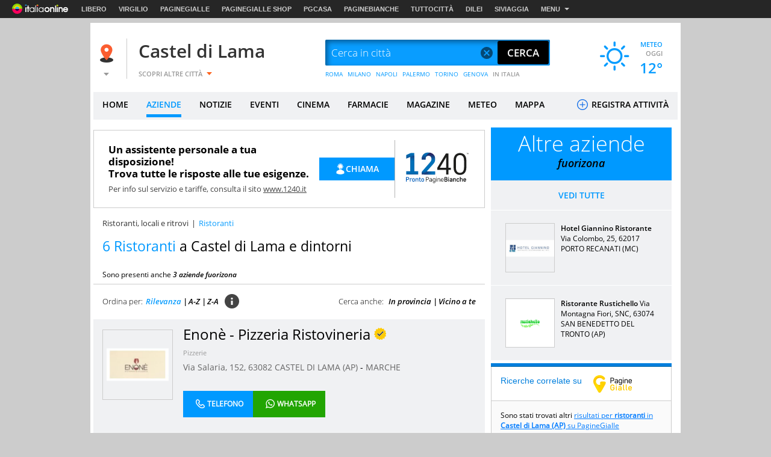

--- FILE ---
content_type: text/html
request_url: https://www.virgilio.it/italia/castel-di-lama/cat/RISTORANTI.html
body_size: 82850
content:
<!--[if lt IE 9 ]><!DOCTYPE HTML PUBLIC "-//W3C//DTD HTML 4.01 Transitional//EN" "http://www.w3.org/TR/html4/loose.dtd"><![endif]-->
<!--[if (gt IE 9)|!(IE)]><!--><!DOCTYPE html><!--<![endif]-->
<!--[if IE 9]><html  lang="it" class="ie9"><![endif]-->
<!--[if gt IE 9]><!--><html lang="it"><!--<![endif]-->
  <head>

  
<meta http-equiv="Content-Security-Policy" content="upgrade-insecure-requests">
<meta http-equiv="Content-Security-Policy" content="block-all-mixed-content">
<meta name="google-site-verification" content="fQBu9DNkHwS6N56HH1c4Qu6v1vIbfNEM-dQ8HjARq3M" />
<meta name="google-site-verification" content="reuPGYFfVrLMDkwwNKgeEFkzd64-PZy53baRHkEm3bA" />
  <script>if(window!=window.parent) window.parent.location=window.location.href;</script>  <meta charset="utf-8" />
<meta http-equiv="X-UA-Compatible" content="IE=edge,chrome=1" />
<meta name="viewport" content="width=device-width, initial-scale=1.0, shrink-to-fit=no" />
<!--[if lt IE 9]>
	<script src="https://i.plug.it/local//sskin_ssk//js/html5shiv.js" type="text/javascript"></script>
<!--<![endif]-->

<link rel="icon" type="image/vnd.microsoft.icon" src="https://i.plug.it/local//sskin_ssk//img/favicons/favicon.ico" />

<!-- favicon -->
<!-- DEVdebug: fep-local-6.iol.sys:10.2.9.18 -->
<link rel="icon" type="image/png" href="https://i.plug.it/local/sskin_seat/img/favicons/android-chrome-36x36.png" sizes="36x36" />
<link rel="icon" type="image/png" href="https://i.plug.it/local/sskin_seat/img/favicons/android-chrome-48x48.png" sizes="48x48" />
<link rel="icon" type="image/png" href="https://i.plug.it/local/sskin_seat/img/favicons/android-chrome-72x72.png" sizes="72x72" />
<link rel="icon" type="image/png" href="https://i.plug.it/local/sskin_seat/img/favicons/android-chrome-96x96.png" sizes="96x96" />
<link rel="icon" type="image/png" href="https://i.plug.it/local/sskin_seat/img/favicons/android-chrome-144x144.png" sizes="144x144" />
<link rel="icon" type="image/png" href="https://i.plug.it/local/sskin_seat/img/favicons/android-chrome-192x192.png" sizes="192x192" />

<link rel="apple-touch-icon" sizes="57x57" href="https://i.plug.it/local/sskin_seat/img/favicons/apple-touch-icon.png" />
<link rel="apple-touch-icon" sizes="57x57" href="https://i.plug.it/local/sskin_seat/img/favicons/apple-touch-icon-57x57.png" />
<link rel="apple-touch-icon" sizes="60x60" href="https://i.plug.it/local/sskin_seat/img/favicons/apple-touch-icon-60x60.png" />
<link rel="apple-touch-icon" sizes="72x72" href="https://i.plug.it/local/sskin_seat/img/favicons/apple-touch-icon-72x72.png" />
<link rel="apple-touch-icon" sizes="76x76" href="https://i.plug.it/local/sskin_seat/img/favicons/apple-touch-icon-76x76.png" />
<link rel="apple-touch-icon" sizes="114x114" href="https://i.plug.it/local/sskin_seat/img/favicons/apple-touch-icon-114x114.png" />
<link rel="apple-touch-icon" sizes="120x120" href="https://i.plug.it/local/sskin_seat/img/favicons/apple-touch-icon-120x120.png" />
<link rel="apple-touch-icon" sizes="144x144" href="https://i.plug.it/local/sskin_seat/img/favicons/apple-touch-icon-144x144.png" />
<link rel="apple-touch-icon" sizes="152x152" href="https://i.plug.it/local/sskin_seat/img/favicons/apple-touch-icon-152x152.png" />
<link rel="apple-touch-icon" sizes="180x180" href="https://i.plug.it/local/sskin_seat/img/favicons/apple-touch-icon-180x180.png" />
<link rel="apple-touch-icon" sizes="180x180" href="https://i.plug.it/local/sskin_seat/img/favicons/apple-touch-icon-precomposed.png" />

<link rel="shortcut icon" href="https://i.plug.it/local/sskin_seat/img/favicons/favicon.ico" />
<link rel="icon" type="image/png" href="https://i.plug.it/local/sskin_seat/img/favicons/favicon-32x32.png" sizes="32x32" />
<link rel="icon" type="image/png" href="https://i.plug.it/local/sskin_seat/img/favicons/favicon-96x96.png" sizes="96x96" />
<link rel="icon" type="image/png" href="https://i.plug.it/local/sskin_seat/img/favicons/favicon-16x16.png" sizes="16x16" />
<link rel="icon" type="image/png" href="https://i.plug.it/local/sskin_seat/img/favicons/favicon-194x194.png" sizes="194x194" />

<link rel="manifest" href="https://i.plug.it/local/sskin_seat/img/favicons/manifest.json" />

<meta name="msapplication-TileColor" content="#da532c" />
<meta name="msapplication-TileImage" content="https://i.plug.it/local/sskin_seat/img/favicons/mstile-70x70.png" />
<meta name="msapplication-TileImage" content="https://i.plug.it/local/sskin_seat/img/favicons/mstile-144x144.png" />
<meta name="msapplication-TileImage" content="https://i.plug.it/local/sskin_seat/img/favicons/mstile-150x150.png" />
<meta name="msapplication-TileImage" content="https://i.plug.it/local/sskin_seat/img/favicons/mstile-310x150.png" />
<meta name="msapplication-TileImage" content="https://i.plug.it/local/sskin_seat/img/favicons/mstile-310x310.png" />

<link rel='mask-icon' href='https://i.plug.it/local/sskin_seat/img/favicons/safari-pinned-tab.svg' color='#ffffff'>

<meta name="msapplication-config" content="https://i.plug.it/local/sskin_seat/img/favicons/browserconfig.xml" />
<meta name="theme-color" content="#ffffff" />

<!-- fine favicon -->
<meta name="application-name" content="local.it" />
<meta name="msapplication-navbutton-color" content="#3480C0" />

<meta name="msapplication-tooltip" content="Virgilio Local" />
<meta name="msapplication-TileColor" content="#ffffff"/>

<title property="dc:title">Ristoranti a Castel di Lama e dintorni</title>
<meta name="description" property="dc:description" content="Ristoranti a Castel di Lama | Trova su Virgilio gli indirizzi, i numeri di telefono ed informazioni di tutte le aziende e i professionisti per Ristoranti a Castel di Lama. In questa pagina:  Enonè - Pizzeria Ristovineria | Assaggeria Km 431 | La Casa delle Api Osteria | Non Solo Bollicine | Pan Brusco | Vernacolo S.r.l." />
<meta name="keywords" property="dc:keywords" content="" />
<meta name="dc:publisher" content="Italiaonline s.r.l." />
<meta name="dc:language" content="it" />
	<link rel="canonical" href="https://www.virgilio.it/italia/castel-di-lama/cat/RISTORANTI.html" />
	<meta property="og:url" content="https://www.virgilio.it/italia/castel-di-lama/cat/RISTORANTI.html" />
		<meta property="og:image:width" content="500" />
		<meta property="og:image:height" content="263" />
	
<meta property="og:type" content="website" />
<meta property="og:title" content="Ristoranti a Castel di Lama e dintorni" />

	<meta property="og:image" content="https://i.plug.it/local/sskin_seat/img/placeholder_virgilio2.jpg" />
	<meta property="og:description" content="Ristoranti a Castel di Lama | Trova su Virgilio gli indirizzi, i numeri di telefono ed informazioni di tutte le aziende e i professionisti per Ristoranti a Castel di Lama. In questa pagina:  Enonè - Pizzeria Ristovineria | Assaggeria Km 431 | La Casa delle Api Osteria | Non Solo Bollicine | Pan Brusco | Vernacolo S.r.l." />
<meta property="og:site_name" content="Virgilio Castel di Lama." />


<!--FB-->
<meta property="fb:app_id" content="978999735465359" />

<link rel="preload" as="script" href="https://www.iolam.it/namespace/virgilio/web/virgilio_citta/aziende/1.0.min.js">
<link rel="preload" as="script" href="//www.iolam.it/js/prebid.js">
<link rel="preload" as="script" href="//c.amazon-adsystem.com/aax2/apstag.js">
<link rel="preconnect" href="https://www.iolam.it" crossorigin="use-credentials">
<link rel="preconnect" href="https://c.amazon-adsystem.com" crossorigin="use-credentials">
<link rel="preconnect" href="https://adservice.google.com" crossorigin="use-credentials">
<link rel="preconnect" href="https://adservice.google.it" crossorigin="use-credentials">
<link rel="preconnect" href="https://securepubads.g.doubleclick.net" crossorigin="use-credentials">



			<!--[if gte IE 9 | !IE ]><!-->
		<script>
			var iOS = /iPad|iPhone|iPod/.test(navigator.userAgent) && !window.MSStream;
			var isLandscape = (window.orientation==-90 || window.orientation==90);
			if(iOS && isLandscape) {
				document.write('<link href="https://i.plug.it/local//sskin_ssk//css20251124/common_ios.css" rel="stylesheet" media="all">');
			} else {
				document.write('<link href="https://i.plug.it/local//sskin_ssk//css20251124/common.css" rel="stylesheet" media="all">');
			}
		</script>
		<![endif]-->
		
							
			<!-- [if gte IE 9 | !IE ]><!-->
							<script>
					var iOS = /iPad|iPhone|iPod/.test(navigator.userAgent) && !window.MSStream;
					var isLandscape = (window.orientation==-90 || window.orientation==90);
					if(iOS && isLandscape) {
						document.write('<link href="https://i.plug.it/local//sskin_ssk//css20251124/listing_ricerca_ios.css" rel="stylesheet" media="all">');
					} else {
						document.write('<link href="https://i.plug.it/local//sskin_ssk//css20251124/listing_ricerca.css" rel="stylesheet" media="all">');
					}
				</script>
						<![endif]-->
								
			<!-- [if gte IE 9 | !IE ]><!-->
							<script>
					var iOS = /iPad|iPhone|iPod/.test(navigator.userAgent) && !window.MSStream;
					var isLandscape = (window.orientation==-90 || window.orientation==90);
					if(iOS && isLandscape) {
						document.write('<link href="https://i.plug.it/local//sskin_ssk//css20251124/listing_ricerca_ig_plus_ios.css" rel="stylesheet" media="all">');
					} else {
						document.write('<link href="https://i.plug.it/local//sskin_ssk//css20251124/listing_ricerca_ig_plus.css" rel="stylesheet" media="all">');
					}
				</script>
						<![endif]-->
									<script>
					var iOS = /iPad|iPhone|iPod/.test(navigator.userAgent) && !window.MSStream;
					var isLandscape = (window.orientation==-90 || window.orientation==90);
					if(iOS && isLandscape) {
						document.write('<link href="https://i.plug.it/local//sskin_ssk//css20251124/cta_ios.css" rel="stylesheet" media="all">');
					} else {
						document.write('<link href="https://i.plug.it/local//sskin_ssk//css20251124/cta.css" rel="stylesheet" media="all">');
					}
				</script>
					
		<script>

		function toEmptyStr( sVar )	{
			if(typeof(sVar)!=='undefined' && sVar!=null && sVar!="(none)") return sVar;
			return "";
		}

		var adv_ID=Math.floor(10000000000*Math.random());


			var adv_aggr='no';
		var adv_aggregato='';
		var adv_page = "local.it/vcitta/categorieaziende";
	
		var adv_sezione		="aziende";
		var adv_sottosezione="local/listato";
		var adv_categoria	="all";
		var adv_catpr = "all";

		var adv_sito		="local";
		var adv_provincia	="044";
		var adv_comune		="044011";
		var adv_istat_commerciale ="044011";
		var adv_provincia_commerciale = "044";

		var baseURL = "https://www.virgilio.it/italia/castel-di-lama/";
		var apiReverseURL = "https://www.virgilio.it/italia/castel-di-lama/helper/reverse.php?t_ab=c&";
		var apiCosaURL = "https://www.virgilio.it/italia/castel-di-lama/helper/suggestCosa.php?t_ab=c&";
		var apiDoveURL = "https://www.virgilio.it/italia/castel-di-lama/helper/suggestDove.php?t_ab=c&";
		var apiCheckDoveURL = "https://www.virgilio.it/italia/castel-di-lama/helper/checkDove.php?t_ab=c&";
		var apiSuggURL = "https://www.virgilio.it/italia/castel-di-lama/helper/suggest.php?t_ab=c&";
		var apiCheckAddress = "https://www.virgilio.it/italia/castel-di-lama/helper/checkAddress.php?t_ab=c&";
		var apiSuggestRistURL = "https://www.virgilio.it/italia/castel-di-lama/helper/suggestRist.php?t_ab=c&";
		var apiSearchEventiTop = "https://www.virgilio.it/italia/castel-di-lama/helper/searchEventi.php?t_ab=c&";
		var apiScegliCitta = "https://www.virgilio.it/italia/castel-di-lama/helper/scegliCitta.php?t_ab=c&";

		var adv_nome_provincia="ascoli piceno";
		var adv_nome_comune="Castel di Lama";

		var js_tkn="";

		window.libero_comscore_labels = window.libero_comscore_labels || {};
		libero_comscore_labels.vir_istat_citta_id     = "044011";
		libero_comscore_labels.vir_istat_provincia_id = "044";
		libero_comscore_labels.vir_istat_regione_id   = "11";
		libero_comscore_labels.vir_istat_polo_id      = "044";
		libero_comscore_labels.wa_local_cat      = "RISTORANTI";
		libero_comscore_labels.wa_test_ab='c';
		
		var adv_categoriasc="CG03";
		var adv_catpr = 'a001400000';
	</script>

<script type="text/javascript">
/*! jQuery v1.12.4 | (c) jQuery Foundation | jquery.org/license */
!function(a,b){"object"==typeof module&&"object"==typeof module.exports?module.exports=a.document?b(a,!0):function(a){if(!a.document)throw new Error("jQuery requires a window with a document");return b(a)}:b(a)}("undefined"!=typeof window?window:this,function(a,b){var c=[],d=a.document,e=c.slice,f=c.concat,g=c.push,h=c.indexOf,i={},j=i.toString,k=i.hasOwnProperty,l={},m="1.12.4",n=function(a,b){return new n.fn.init(a,b)},o=/^[\s\uFEFF\xA0]+|[\s\uFEFF\xA0]+$/g,p=/^-ms-/,q=/-([\da-z])/gi,r=function(a,b){return b.toUpperCase()};n.fn=n.prototype={jquery:m,constructor:n,selector:"",length:0,toArray:function(){return e.call(this)},get:function(a){return null!=a?0>a?this[a+this.length]:this[a]:e.call(this)},pushStack:function(a){var b=n.merge(this.constructor(),a);return b.prevObject=this,b.context=this.context,b},each:function(a){return n.each(this,a)},map:function(a){return this.pushStack(n.map(this,function(b,c){return a.call(b,c,b)}))},slice:function(){return this.pushStack(e.apply(this,arguments))},first:function(){return this.eq(0)},last:function(){return this.eq(-1)},eq:function(a){var b=this.length,c=+a+(0>a?b:0);return this.pushStack(c>=0&&b>c?[this[c]]:[])},end:function(){return this.prevObject||this.constructor()},push:g,sort:c.sort,splice:c.splice},n.extend=n.fn.extend=function(){var a,b,c,d,e,f,g=arguments[0]||{},h=1,i=arguments.length,j=!1;for("boolean"==typeof g&&(j=g,g=arguments[h]||{},h++),"object"==typeof g||n.isFunction(g)||(g={}),h===i&&(g=this,h--);i>h;h++)if(null!=(e=arguments[h]))for(d in e)a=g[d],c=e[d],g!==c&&(j&&c&&(n.isPlainObject(c)||(b=n.isArray(c)))?(b?(b=!1,f=a&&n.isArray(a)?a:[]):f=a&&n.isPlainObject(a)?a:{},g[d]=n.extend(j,f,c)):void 0!==c&&(g[d]=c));return g},n.extend({expando:"jQuery"+(m+Math.random()).replace(/\D/g,""),isReady:!0,error:function(a){throw new Error(a)},noop:function(){},isFunction:function(a){return"function"===n.type(a)},isArray:Array.isArray||function(a){return"array"===n.type(a)},isWindow:function(a){return null!=a&&a==a.window},isNumeric:function(a){var b=a&&a.toString();return!n.isArray(a)&&b-parseFloat(b)+1>=0},isEmptyObject:function(a){var b;for(b in a)return!1;return!0},isPlainObject:function(a){var b;if(!a||"object"!==n.type(a)||a.nodeType||n.isWindow(a))return!1;try{if(a.constructor&&!k.call(a,"constructor")&&!k.call(a.constructor.prototype,"isPrototypeOf"))return!1}catch(c){return!1}if(!l.ownFirst)for(b in a)return k.call(a,b);for(b in a);return void 0===b||k.call(a,b)},type:function(a){return null==a?a+"":"object"==typeof a||"function"==typeof a?i[j.call(a)]||"object":typeof a},globalEval:function(b){b&&n.trim(b)&&(a.execScript||function(b){a.eval.call(a,b)})(b)},camelCase:function(a){return a.replace(p,"ms-").replace(q,r)},nodeName:function(a,b){return a.nodeName&&a.nodeName.toLowerCase()===b.toLowerCase()},each:function(a,b){var c,d=0;if(s(a)){for(c=a.length;c>d;d++)if(b.call(a[d],d,a[d])===!1)break}else for(d in a)if(b.call(a[d],d,a[d])===!1)break;return a},trim:function(a){return null==a?"":(a+"").replace(o,"")},makeArray:function(a,b){var c=b||[];return null!=a&&(s(Object(a))?n.merge(c,"string"==typeof a?[a]:a):g.call(c,a)),c},inArray:function(a,b,c){var d;if(b){if(h)return h.call(b,a,c);for(d=b.length,c=c?0>c?Math.max(0,d+c):c:0;d>c;c++)if(c in b&&b[c]===a)return c}return-1},merge:function(a,b){var c=+b.length,d=0,e=a.length;while(c>d)a[e++]=b[d++];if(c!==c)while(void 0!==b[d])a[e++]=b[d++];return a.length=e,a},grep:function(a,b,c){for(var d,e=[],f=0,g=a.length,h=!c;g>f;f++)d=!b(a[f],f),d!==h&&e.push(a[f]);return e},map:function(a,b,c){var d,e,g=0,h=[];if(s(a))for(d=a.length;d>g;g++)e=b(a[g],g,c),null!=e&&h.push(e);else for(g in a)e=b(a[g],g,c),null!=e&&h.push(e);return f.apply([],h)},guid:1,proxy:function(a,b){var c,d,f;return"string"==typeof b&&(f=a[b],b=a,a=f),n.isFunction(a)?(c=e.call(arguments,2),d=function(){return a.apply(b||this,c.concat(e.call(arguments)))},d.guid=a.guid=a.guid||n.guid++,d):void 0},now:function(){return+new Date},support:l}),"function"==typeof Symbol&&(n.fn[Symbol.iterator]=c[Symbol.iterator]),n.each("Boolean Number String Function Array Date RegExp Object Error Symbol".split(" "),function(a,b){i["[object "+b+"]"]=b.toLowerCase()});function s(a){var b=!!a&&"length"in a&&a.length,c=n.type(a);return"function"===c||n.isWindow(a)?!1:"array"===c||0===b||"number"==typeof b&&b>0&&b-1 in a}var t=function(a){var b,c,d,e,f,g,h,i,j,k,l,m,n,o,p,q,r,s,t,u="sizzle"+1*new Date,v=a.document,w=0,x=0,y=ga(),z=ga(),A=ga(),B=function(a,b){return a===b&&(l=!0),0},C=1<<31,D={}.hasOwnProperty,E=[],F=E.pop,G=E.push,H=E.push,I=E.slice,J=function(a,b){for(var c=0,d=a.length;d>c;c++)if(a[c]===b)return c;return-1},K="checked|selected|async|autofocus|autoplay|controls|defer|disabled|hidden|ismap|loop|multiple|open|readonly|required|scoped",L="[\\x20\\t\\r\\n\\f]",M="(?:\\\\.|[\\w-]|[^\\x00-\\xa0])+",N="\\["+L+"*("+M+")(?:"+L+"*([*^$|!~]?=)"+L+"*(?:'((?:\\\\.|[^\\\\'])*)'|\"((?:\\\\.|[^\\\\\"])*)\"|("+M+"))|)"+L+"*\\]",O=":("+M+")(?:\\((('((?:\\\\.|[^\\\\'])*)'|\"((?:\\\\.|[^\\\\\"])*)\")|((?:\\\\.|[^\\\\()[\\]]|"+N+")*)|.*)\\)|)",P=new RegExp(L+"+","g"),Q=new RegExp("^"+L+"+|((?:^|[^\\\\])(?:\\\\.)*)"+L+"+$","g"),R=new RegExp("^"+L+"*,"+L+"*"),S=new RegExp("^"+L+"*([>+~]|"+L+")"+L+"*"),T=new RegExp("="+L+"*([^\\]'\"]*?)"+L+"*\\]","g"),U=new RegExp(O),V=new RegExp("^"+M+"$"),W={ID:new RegExp("^#("+M+")"),CLASS:new RegExp("^\\.("+M+")"),TAG:new RegExp("^("+M+"|[*])"),ATTR:new RegExp("^"+N),PSEUDO:new RegExp("^"+O),CHILD:new RegExp("^:(only|first|last|nth|nth-last)-(child|of-type)(?:\\("+L+"*(even|odd|(([+-]|)(\\d*)n|)"+L+"*(?:([+-]|)"+L+"*(\\d+)|))"+L+"*\\)|)","i"),bool:new RegExp("^(?:"+K+")$","i"),needsContext:new RegExp("^"+L+"*[>+~]|:(even|odd|eq|gt|lt|nth|first|last)(?:\\("+L+"*((?:-\\d)?\\d*)"+L+"*\\)|)(?=[^-]|$)","i")},X=/^(?:input|select|textarea|button)$/i,Y=/^h\d$/i,Z=/^[^{]+\{\s*\[native \w/,$=/^(?:#([\w-]+)|(\w+)|\.([\w-]+))$/,_=/[+~]/,aa=/'|\\/g,ba=new RegExp("\\\\([\\da-f]{1,6}"+L+"?|("+L+")|.)","ig"),ca=function(a,b,c){var d="0x"+b-65536;return d!==d||c?b:0>d?String.fromCharCode(d+65536):String.fromCharCode(d>>10|55296,1023&d|56320)},da=function(){m()};try{H.apply(E=I.call(v.childNodes),v.childNodes),E[v.childNodes.length].nodeType}catch(ea){H={apply:E.length?function(a,b){G.apply(a,I.call(b))}:function(a,b){var c=a.length,d=0;while(a[c++]=b[d++]);a.length=c-1}}}function fa(a,b,d,e){var f,h,j,k,l,o,r,s,w=b&&b.ownerDocument,x=b?b.nodeType:9;if(d=d||[],"string"!=typeof a||!a||1!==x&&9!==x&&11!==x)return d;if(!e&&((b?b.ownerDocument||b:v)!==n&&m(b),b=b||n,p)){if(11!==x&&(o=$.exec(a)))if(f=o[1]){if(9===x){if(!(j=b.getElementById(f)))return d;if(j.id===f)return d.push(j),d}else if(w&&(j=w.getElementById(f))&&t(b,j)&&j.id===f)return d.push(j),d}else{if(o[2])return H.apply(d,b.getElementsByTagName(a)),d;if((f=o[3])&&c.getElementsByClassName&&b.getElementsByClassName)return H.apply(d,b.getElementsByClassName(f)),d}if(c.qsa&&!A[a+" "]&&(!q||!q.test(a))){if(1!==x)w=b,s=a;else if("object"!==b.nodeName.toLowerCase()){(k=b.getAttribute("id"))?k=k.replace(aa,"\\$&"):b.setAttribute("id",k=u),r=g(a),h=r.length,l=V.test(k)?"#"+k:"[id='"+k+"']";while(h--)r[h]=l+" "+qa(r[h]);s=r.join(","),w=_.test(a)&&oa(b.parentNode)||b}if(s)try{return H.apply(d,w.querySelectorAll(s)),d}catch(y){}finally{k===u&&b.removeAttribute("id")}}}return i(a.replace(Q,"$1"),b,d,e)}function ga(){var a=[];function b(c,e){return a.push(c+" ")>d.cacheLength&&delete b[a.shift()],b[c+" "]=e}return b}function ha(a){return a[u]=!0,a}function ia(a){var b=n.createElement("div");try{return!!a(b)}catch(c){return!1}finally{b.parentNode&&b.parentNode.removeChild(b),b=null}}function ja(a,b){var c=a.split("|"),e=c.length;while(e--)d.attrHandle[c[e]]=b}function ka(a,b){var c=b&&a,d=c&&1===a.nodeType&&1===b.nodeType&&(~b.sourceIndex||C)-(~a.sourceIndex||C);if(d)return d;if(c)while(c=c.nextSibling)if(c===b)return-1;return a?1:-1}function la(a){return function(b){var c=b.nodeName.toLowerCase();return"input"===c&&b.type===a}}function ma(a){return function(b){var c=b.nodeName.toLowerCase();return("input"===c||"button"===c)&&b.type===a}}function na(a){return ha(function(b){return b=+b,ha(function(c,d){var e,f=a([],c.length,b),g=f.length;while(g--)c[e=f[g]]&&(c[e]=!(d[e]=c[e]))})})}function oa(a){return a&&"undefined"!=typeof a.getElementsByTagName&&a}c=fa.support={},f=fa.isXML=function(a){var b=a&&(a.ownerDocument||a).documentElement;return b?"HTML"!==b.nodeName:!1},m=fa.setDocument=function(a){var b,e,g=a?a.ownerDocument||a:v;return g!==n&&9===g.nodeType&&g.documentElement?(n=g,o=n.documentElement,p=!f(n),(e=n.defaultView)&&e.top!==e&&(e.addEventListener?e.addEventListener("unload",da,!1):e.attachEvent&&e.attachEvent("onunload",da)),c.attributes=ia(function(a){return a.className="i",!a.getAttribute("className")}),c.getElementsByTagName=ia(function(a){return a.appendChild(n.createComment("")),!a.getElementsByTagName("*").length}),c.getElementsByClassName=Z.test(n.getElementsByClassName),c.getById=ia(function(a){return o.appendChild(a).id=u,!n.getElementsByName||!n.getElementsByName(u).length}),c.getById?(d.find.ID=function(a,b){if("undefined"!=typeof b.getElementById&&p){var c=b.getElementById(a);return c?[c]:[]}},d.filter.ID=function(a){var b=a.replace(ba,ca);return function(a){return a.getAttribute("id")===b}}):(delete d.find.ID,d.filter.ID=function(a){var b=a.replace(ba,ca);return function(a){var c="undefined"!=typeof a.getAttributeNode&&a.getAttributeNode("id");return c&&c.value===b}}),d.find.TAG=c.getElementsByTagName?function(a,b){return"undefined"!=typeof b.getElementsByTagName?b.getElementsByTagName(a):c.qsa?b.querySelectorAll(a):void 0}:function(a,b){var c,d=[],e=0,f=b.getElementsByTagName(a);if("*"===a){while(c=f[e++])1===c.nodeType&&d.push(c);return d}return f},d.find.CLASS=c.getElementsByClassName&&function(a,b){return"undefined"!=typeof b.getElementsByClassName&&p?b.getElementsByClassName(a):void 0},r=[],q=[],(c.qsa=Z.test(n.querySelectorAll))&&(ia(function(a){o.appendChild(a).innerHTML="<a id='"+u+"'></a><select id='"+u+"-\r\\' msallowcapture=''><option selected=''></option></select>",a.querySelectorAll("[msallowcapture^='']").length&&q.push("[*^$]="+L+"*(?:''|\"\")"),a.querySelectorAll("[selected]").length||q.push("\\["+L+"*(?:value|"+K+")"),a.querySelectorAll("[id~="+u+"-]").length||q.push("~="),a.querySelectorAll(":checked").length||q.push(":checked"),a.querySelectorAll("a#"+u+"+*").length||q.push(".#.+[+~]")}),ia(function(a){var b=n.createElement("input");b.setAttribute("type","hidden"),a.appendChild(b).setAttribute("name","D"),a.querySelectorAll("[name=d]").length&&q.push("name"+L+"*[*^$|!~]?="),a.querySelectorAll(":enabled").length||q.push(":enabled",":disabled"),a.querySelectorAll("*,:x"),q.push(",.*:")})),(c.matchesSelector=Z.test(s=o.matches||o.webkitMatchesSelector||o.mozMatchesSelector||o.oMatchesSelector||o.msMatchesSelector))&&ia(function(a){c.disconnectedMatch=s.call(a,"div"),s.call(a,"[s!='']:x"),r.push("!=",O)}),q=q.length&&new RegExp(q.join("|")),r=r.length&&new RegExp(r.join("|")),b=Z.test(o.compareDocumentPosition),t=b||Z.test(o.contains)?function(a,b){var c=9===a.nodeType?a.documentElement:a,d=b&&b.parentNode;return a===d||!(!d||1!==d.nodeType||!(c.contains?c.contains(d):a.compareDocumentPosition&&16&a.compareDocumentPosition(d)))}:function(a,b){if(b)while(b=b.parentNode)if(b===a)return!0;return!1},B=b?function(a,b){if(a===b)return l=!0,0;var d=!a.compareDocumentPosition-!b.compareDocumentPosition;return d?d:(d=(a.ownerDocument||a)===(b.ownerDocument||b)?a.compareDocumentPosition(b):1,1&d||!c.sortDetached&&b.compareDocumentPosition(a)===d?a===n||a.ownerDocument===v&&t(v,a)?-1:b===n||b.ownerDocument===v&&t(v,b)?1:k?J(k,a)-J(k,b):0:4&d?-1:1)}:function(a,b){if(a===b)return l=!0,0;var c,d=0,e=a.parentNode,f=b.parentNode,g=[a],h=[b];if(!e||!f)return a===n?-1:b===n?1:e?-1:f?1:k?J(k,a)-J(k,b):0;if(e===f)return ka(a,b);c=a;while(c=c.parentNode)g.unshift(c);c=b;while(c=c.parentNode)h.unshift(c);while(g[d]===h[d])d++;return d?ka(g[d],h[d]):g[d]===v?-1:h[d]===v?1:0},n):n},fa.matches=function(a,b){return fa(a,null,null,b)},fa.matchesSelector=function(a,b){if((a.ownerDocument||a)!==n&&m(a),b=b.replace(T,"='$1']"),c.matchesSelector&&p&&!A[b+" "]&&(!r||!r.test(b))&&(!q||!q.test(b)))try{var d=s.call(a,b);if(d||c.disconnectedMatch||a.document&&11!==a.document.nodeType)return d}catch(e){}return fa(b,n,null,[a]).length>0},fa.contains=function(a,b){return(a.ownerDocument||a)!==n&&m(a),t(a,b)},fa.attr=function(a,b){(a.ownerDocument||a)!==n&&m(a);var e=d.attrHandle[b.toLowerCase()],f=e&&D.call(d.attrHandle,b.toLowerCase())?e(a,b,!p):void 0;return void 0!==f?f:c.attributes||!p?a.getAttribute(b):(f=a.getAttributeNode(b))&&f.specified?f.value:null},fa.error=function(a){throw new Error("Syntax error, unrecognized expression: "+a)},fa.uniqueSort=function(a){var b,d=[],e=0,f=0;if(l=!c.detectDuplicates,k=!c.sortStable&&a.slice(0),a.sort(B),l){while(b=a[f++])b===a[f]&&(e=d.push(f));while(e--)a.splice(d[e],1)}return k=null,a},e=fa.getText=function(a){var b,c="",d=0,f=a.nodeType;if(f){if(1===f||9===f||11===f){if("string"==typeof a.textContent)return a.textContent;for(a=a.firstChild;a;a=a.nextSibling)c+=e(a)}else if(3===f||4===f)return a.nodeValue}else while(b=a[d++])c+=e(b);return c},d=fa.selectors={cacheLength:50,createPseudo:ha,match:W,attrHandle:{},find:{},relative:{">":{dir:"parentNode",first:!0}," ":{dir:"parentNode"},"+":{dir:"previousSibling",first:!0},"~":{dir:"previousSibling"}},preFilter:{ATTR:function(a){return a[1]=a[1].replace(ba,ca),a[3]=(a[3]||a[4]||a[5]||"").replace(ba,ca),"~="===a[2]&&(a[3]=" "+a[3]+" "),a.slice(0,4)},CHILD:function(a){return a[1]=a[1].toLowerCase(),"nth"===a[1].slice(0,3)?(a[3]||fa.error(a[0]),a[4]=+(a[4]?a[5]+(a[6]||1):2*("even"===a[3]||"odd"===a[3])),a[5]=+(a[7]+a[8]||"odd"===a[3])):a[3]&&fa.error(a[0]),a},PSEUDO:function(a){var b,c=!a[6]&&a[2];return W.CHILD.test(a[0])?null:(a[3]?a[2]=a[4]||a[5]||"":c&&U.test(c)&&(b=g(c,!0))&&(b=c.indexOf(")",c.length-b)-c.length)&&(a[0]=a[0].slice(0,b),a[2]=c.slice(0,b)),a.slice(0,3))}},filter:{TAG:function(a){var b=a.replace(ba,ca).toLowerCase();return"*"===a?function(){return!0}:function(a){return a.nodeName&&a.nodeName.toLowerCase()===b}},CLASS:function(a){var b=y[a+" "];return b||(b=new RegExp("(^|"+L+")"+a+"("+L+"|$)"))&&y(a,function(a){return b.test("string"==typeof a.className&&a.className||"undefined"!=typeof a.getAttribute&&a.getAttribute("class")||"")})},ATTR:function(a,b,c){return function(d){var e=fa.attr(d,a);return null==e?"!="===b:b?(e+="","="===b?e===c:"!="===b?e!==c:"^="===b?c&&0===e.indexOf(c):"*="===b?c&&e.indexOf(c)>-1:"$="===b?c&&e.slice(-c.length)===c:"~="===b?(" "+e.replace(P," ")+" ").indexOf(c)>-1:"|="===b?e===c||e.slice(0,c.length+1)===c+"-":!1):!0}},CHILD:function(a,b,c,d,e){var f="nth"!==a.slice(0,3),g="last"!==a.slice(-4),h="of-type"===b;return 1===d&&0===e?function(a){return!!a.parentNode}:function(b,c,i){var j,k,l,m,n,o,p=f!==g?"nextSibling":"previousSibling",q=b.parentNode,r=h&&b.nodeName.toLowerCase(),s=!i&&!h,t=!1;if(q){if(f){while(p){m=b;while(m=m[p])if(h?m.nodeName.toLowerCase()===r:1===m.nodeType)return!1;o=p="only"===a&&!o&&"nextSibling"}return!0}if(o=[g?q.firstChild:q.lastChild],g&&s){m=q,l=m[u]||(m[u]={}),k=l[m.uniqueID]||(l[m.uniqueID]={}),j=k[a]||[],n=j[0]===w&&j[1],t=n&&j[2],m=n&&q.childNodes[n];while(m=++n&&m&&m[p]||(t=n=0)||o.pop())if(1===m.nodeType&&++t&&m===b){k[a]=[w,n,t];break}}else if(s&&(m=b,l=m[u]||(m[u]={}),k=l[m.uniqueID]||(l[m.uniqueID]={}),j=k[a]||[],n=j[0]===w&&j[1],t=n),t===!1)while(m=++n&&m&&m[p]||(t=n=0)||o.pop())if((h?m.nodeName.toLowerCase()===r:1===m.nodeType)&&++t&&(s&&(l=m[u]||(m[u]={}),k=l[m.uniqueID]||(l[m.uniqueID]={}),k[a]=[w,t]),m===b))break;return t-=e,t===d||t%d===0&&t/d>=0}}},PSEUDO:function(a,b){var c,e=d.pseudos[a]||d.setFilters[a.toLowerCase()]||fa.error("unsupported pseudo: "+a);return e[u]?e(b):e.length>1?(c=[a,a,"",b],d.setFilters.hasOwnProperty(a.toLowerCase())?ha(function(a,c){var d,f=e(a,b),g=f.length;while(g--)d=J(a,f[g]),a[d]=!(c[d]=f[g])}):function(a){return e(a,0,c)}):e}},pseudos:{not:ha(function(a){var b=[],c=[],d=h(a.replace(Q,"$1"));return d[u]?ha(function(a,b,c,e){var f,g=d(a,null,e,[]),h=a.length;while(h--)(f=g[h])&&(a[h]=!(b[h]=f))}):function(a,e,f){return b[0]=a,d(b,null,f,c),b[0]=null,!c.pop()}}),has:ha(function(a){return function(b){return fa(a,b).length>0}}),contains:ha(function(a){return a=a.replace(ba,ca),function(b){return(b.textContent||b.innerText||e(b)).indexOf(a)>-1}}),lang:ha(function(a){return V.test(a||"")||fa.error("unsupported lang: "+a),a=a.replace(ba,ca).toLowerCase(),function(b){var c;do if(c=p?b.lang:b.getAttribute("xml:lang")||b.getAttribute("lang"))return c=c.toLowerCase(),c===a||0===c.indexOf(a+"-");while((b=b.parentNode)&&1===b.nodeType);return!1}}),target:function(b){var c=a.location&&a.location.hash;return c&&c.slice(1)===b.id},root:function(a){return a===o},focus:function(a){return a===n.activeElement&&(!n.hasFocus||n.hasFocus())&&!!(a.type||a.href||~a.tabIndex)},enabled:function(a){return a.disabled===!1},disabled:function(a){return a.disabled===!0},checked:function(a){var b=a.nodeName.toLowerCase();return"input"===b&&!!a.checked||"option"===b&&!!a.selected},selected:function(a){return a.parentNode&&a.parentNode.selectedIndex,a.selected===!0},empty:function(a){for(a=a.firstChild;a;a=a.nextSibling)if(a.nodeType<6)return!1;return!0},parent:function(a){return!d.pseudos.empty(a)},header:function(a){return Y.test(a.nodeName)},input:function(a){return X.test(a.nodeName)},button:function(a){var b=a.nodeName.toLowerCase();return"input"===b&&"button"===a.type||"button"===b},text:function(a){var b;return"input"===a.nodeName.toLowerCase()&&"text"===a.type&&(null==(b=a.getAttribute("type"))||"text"===b.toLowerCase())},first:na(function(){return[0]}),last:na(function(a,b){return[b-1]}),eq:na(function(a,b,c){return[0>c?c+b:c]}),even:na(function(a,b){for(var c=0;b>c;c+=2)a.push(c);return a}),odd:na(function(a,b){for(var c=1;b>c;c+=2)a.push(c);return a}),lt:na(function(a,b,c){for(var d=0>c?c+b:c;--d>=0;)a.push(d);return a}),gt:na(function(a,b,c){for(var d=0>c?c+b:c;++d<b;)a.push(d);return a})}},d.pseudos.nth=d.pseudos.eq;for(b in{radio:!0,checkbox:!0,file:!0,password:!0,image:!0})d.pseudos[b]=la(b);for(b in{submit:!0,reset:!0})d.pseudos[b]=ma(b);function pa(){}pa.prototype=d.filters=d.pseudos,d.setFilters=new pa,g=fa.tokenize=function(a,b){var c,e,f,g,h,i,j,k=z[a+" "];if(k)return b?0:k.slice(0);h=a,i=[],j=d.preFilter;while(h){c&&!(e=R.exec(h))||(e&&(h=h.slice(e[0].length)||h),i.push(f=[])),c=!1,(e=S.exec(h))&&(c=e.shift(),f.push({value:c,type:e[0].replace(Q," ")}),h=h.slice(c.length));for(g in d.filter)!(e=W[g].exec(h))||j[g]&&!(e=j[g](e))||(c=e.shift(),f.push({value:c,type:g,matches:e}),h=h.slice(c.length));if(!c)break}return b?h.length:h?fa.error(a):z(a,i).slice(0)};function qa(a){for(var b=0,c=a.length,d="";c>b;b++)d+=a[b].value;return d}function ra(a,b,c){var d=b.dir,e=c&&"parentNode"===d,f=x++;return b.first?function(b,c,f){while(b=b[d])if(1===b.nodeType||e)return a(b,c,f)}:function(b,c,g){var h,i,j,k=[w,f];if(g){while(b=b[d])if((1===b.nodeType||e)&&a(b,c,g))return!0}else while(b=b[d])if(1===b.nodeType||e){if(j=b[u]||(b[u]={}),i=j[b.uniqueID]||(j[b.uniqueID]={}),(h=i[d])&&h[0]===w&&h[1]===f)return k[2]=h[2];if(i[d]=k,k[2]=a(b,c,g))return!0}}}function sa(a){return a.length>1?function(b,c,d){var e=a.length;while(e--)if(!a[e](b,c,d))return!1;return!0}:a[0]}function ta(a,b,c){for(var d=0,e=b.length;e>d;d++)fa(a,b[d],c);return c}function ua(a,b,c,d,e){for(var f,g=[],h=0,i=a.length,j=null!=b;i>h;h++)(f=a[h])&&(c&&!c(f,d,e)||(g.push(f),j&&b.push(h)));return g}function va(a,b,c,d,e,f){return d&&!d[u]&&(d=va(d)),e&&!e[u]&&(e=va(e,f)),ha(function(f,g,h,i){var j,k,l,m=[],n=[],o=g.length,p=f||ta(b||"*",h.nodeType?[h]:h,[]),q=!a||!f&&b?p:ua(p,m,a,h,i),r=c?e||(f?a:o||d)?[]:g:q;if(c&&c(q,r,h,i),d){j=ua(r,n),d(j,[],h,i),k=j.length;while(k--)(l=j[k])&&(r[n[k]]=!(q[n[k]]=l))}if(f){if(e||a){if(e){j=[],k=r.length;while(k--)(l=r[k])&&j.push(q[k]=l);e(null,r=[],j,i)}k=r.length;while(k--)(l=r[k])&&(j=e?J(f,l):m[k])>-1&&(f[j]=!(g[j]=l))}}else r=ua(r===g?r.splice(o,r.length):r),e?e(null,g,r,i):H.apply(g,r)})}function wa(a){for(var b,c,e,f=a.length,g=d.relative[a[0].type],h=g||d.relative[" "],i=g?1:0,k=ra(function(a){return a===b},h,!0),l=ra(function(a){return J(b,a)>-1},h,!0),m=[function(a,c,d){var e=!g&&(d||c!==j)||((b=c).nodeType?k(a,c,d):l(a,c,d));return b=null,e}];f>i;i++)if(c=d.relative[a[i].type])m=[ra(sa(m),c)];else{if(c=d.filter[a[i].type].apply(null,a[i].matches),c[u]){for(e=++i;f>e;e++)if(d.relative[a[e].type])break;return va(i>1&&sa(m),i>1&&qa(a.slice(0,i-1).concat({value:" "===a[i-2].type?"*":""})).replace(Q,"$1"),c,e>i&&wa(a.slice(i,e)),f>e&&wa(a=a.slice(e)),f>e&&qa(a))}m.push(c)}return sa(m)}function xa(a,b){var c=b.length>0,e=a.length>0,f=function(f,g,h,i,k){var l,o,q,r=0,s="0",t=f&&[],u=[],v=j,x=f||e&&d.find.TAG("*",k),y=w+=null==v?1:Math.random()||.1,z=x.length;for(k&&(j=g===n||g||k);s!==z&&null!=(l=x[s]);s++){if(e&&l){o=0,g||l.ownerDocument===n||(m(l),h=!p);while(q=a[o++])if(q(l,g||n,h)){i.push(l);break}k&&(w=y)}c&&((l=!q&&l)&&r--,f&&t.push(l))}if(r+=s,c&&s!==r){o=0;while(q=b[o++])q(t,u,g,h);if(f){if(r>0)while(s--)t[s]||u[s]||(u[s]=F.call(i));u=ua(u)}H.apply(i,u),k&&!f&&u.length>0&&r+b.length>1&&fa.uniqueSort(i)}return k&&(w=y,j=v),t};return c?ha(f):f}return h=fa.compile=function(a,b){var c,d=[],e=[],f=A[a+" "];if(!f){b||(b=g(a)),c=b.length;while(c--)f=wa(b[c]),f[u]?d.push(f):e.push(f);f=A(a,xa(e,d)),f.selector=a}return f},i=fa.select=function(a,b,e,f){var i,j,k,l,m,n="function"==typeof a&&a,o=!f&&g(a=n.selector||a);if(e=e||[],1===o.length){if(j=o[0]=o[0].slice(0),j.length>2&&"ID"===(k=j[0]).type&&c.getById&&9===b.nodeType&&p&&d.relative[j[1].type]){if(b=(d.find.ID(k.matches[0].replace(ba,ca),b)||[])[0],!b)return e;n&&(b=b.parentNode),a=a.slice(j.shift().value.length)}i=W.needsContext.test(a)?0:j.length;while(i--){if(k=j[i],d.relative[l=k.type])break;if((m=d.find[l])&&(f=m(k.matches[0].replace(ba,ca),_.test(j[0].type)&&oa(b.parentNode)||b))){if(j.splice(i,1),a=f.length&&qa(j),!a)return H.apply(e,f),e;break}}}return(n||h(a,o))(f,b,!p,e,!b||_.test(a)&&oa(b.parentNode)||b),e},c.sortStable=u.split("").sort(B).join("")===u,c.detectDuplicates=!!l,m(),c.sortDetached=ia(function(a){return 1&a.compareDocumentPosition(n.createElement("div"))}),ia(function(a){return a.innerHTML="<a href='#'></a>","#"===a.firstChild.getAttribute("href")})||ja("type|href|height|width",function(a,b,c){return c?void 0:a.getAttribute(b,"type"===b.toLowerCase()?1:2)}),c.attributes&&ia(function(a){return a.innerHTML="<input/>",a.firstChild.setAttribute("value",""),""===a.firstChild.getAttribute("value")})||ja("value",function(a,b,c){return c||"input"!==a.nodeName.toLowerCase()?void 0:a.defaultValue}),ia(function(a){return null==a.getAttribute("disabled")})||ja(K,function(a,b,c){var d;return c?void 0:a[b]===!0?b.toLowerCase():(d=a.getAttributeNode(b))&&d.specified?d.value:null}),fa}(a);n.find=t,n.expr=t.selectors,n.expr[":"]=n.expr.pseudos,n.uniqueSort=n.unique=t.uniqueSort,n.text=t.getText,n.isXMLDoc=t.isXML,n.contains=t.contains;var u=function(a,b,c){var d=[],e=void 0!==c;while((a=a[b])&&9!==a.nodeType)if(1===a.nodeType){if(e&&n(a).is(c))break;d.push(a)}return d},v=function(a,b){for(var c=[];a;a=a.nextSibling)1===a.nodeType&&a!==b&&c.push(a);return c},w=n.expr.match.needsContext,x=/^<([\w-]+)\s*\/?>(?:<\/\1>|)$/,y=/^.[^:#\[\.,]*$/;function z(a,b,c){if(n.isFunction(b))return n.grep(a,function(a,d){return!!b.call(a,d,a)!==c});if(b.nodeType)return n.grep(a,function(a){return a===b!==c});if("string"==typeof b){if(y.test(b))return n.filter(b,a,c);b=n.filter(b,a)}return n.grep(a,function(a){return n.inArray(a,b)>-1!==c})}n.filter=function(a,b,c){var d=b[0];return c&&(a=":not("+a+")"),1===b.length&&1===d.nodeType?n.find.matchesSelector(d,a)?[d]:[]:n.find.matches(a,n.grep(b,function(a){return 1===a.nodeType}))},n.fn.extend({find:function(a){var b,c=[],d=this,e=d.length;if("string"!=typeof a)return this.pushStack(n(a).filter(function(){for(b=0;e>b;b++)if(n.contains(d[b],this))return!0}));for(b=0;e>b;b++)n.find(a,d[b],c);return c=this.pushStack(e>1?n.unique(c):c),c.selector=this.selector?this.selector+" "+a:a,c},filter:function(a){return this.pushStack(z(this,a||[],!1))},not:function(a){return this.pushStack(z(this,a||[],!0))},is:function(a){return!!z(this,"string"==typeof a&&w.test(a)?n(a):a||[],!1).length}});var A,B=/^(?:\s*(<[\w\W]+>)[^>]*|#([\w-]*))$/,C=n.fn.init=function(a,b,c){var e,f;if(!a)return this;if(c=c||A,"string"==typeof a){if(e="<"===a.charAt(0)&&">"===a.charAt(a.length-1)&&a.length>=3?[null,a,null]:B.exec(a),!e||!e[1]&&b)return!b||b.jquery?(b||c).find(a):this.constructor(b).find(a);if(e[1]){if(b=b instanceof n?b[0]:b,n.merge(this,n.parseHTML(e[1],b&&b.nodeType?b.ownerDocument||b:d,!0)),x.test(e[1])&&n.isPlainObject(b))for(e in b)n.isFunction(this[e])?this[e](b[e]):this.attr(e,b[e]);return this}if(f=d.getElementById(e[2]),f&&f.parentNode){if(f.id!==e[2])return A.find(a);this.length=1,this[0]=f}return this.context=d,this.selector=a,this}return a.nodeType?(this.context=this[0]=a,this.length=1,this):n.isFunction(a)?"undefined"!=typeof c.ready?c.ready(a):a(n):(void 0!==a.selector&&(this.selector=a.selector,this.context=a.context),n.makeArray(a,this))};C.prototype=n.fn,A=n(d);var D=/^(?:parents|prev(?:Until|All))/,E={children:!0,contents:!0,next:!0,prev:!0};n.fn.extend({has:function(a){var b,c=n(a,this),d=c.length;return this.filter(function(){for(b=0;d>b;b++)if(n.contains(this,c[b]))return!0})},closest:function(a,b){for(var c,d=0,e=this.length,f=[],g=w.test(a)||"string"!=typeof a?n(a,b||this.context):0;e>d;d++)for(c=this[d];c&&c!==b;c=c.parentNode)if(c.nodeType<11&&(g?g.index(c)>-1:1===c.nodeType&&n.find.matchesSelector(c,a))){f.push(c);break}return this.pushStack(f.length>1?n.uniqueSort(f):f)},index:function(a){return a?"string"==typeof a?n.inArray(this[0],n(a)):n.inArray(a.jquery?a[0]:a,this):this[0]&&this[0].parentNode?this.first().prevAll().length:-1},add:function(a,b){return this.pushStack(n.uniqueSort(n.merge(this.get(),n(a,b))))},addBack:function(a){return this.add(null==a?this.prevObject:this.prevObject.filter(a))}});function F(a,b){do a=a[b];while(a&&1!==a.nodeType);return a}n.each({parent:function(a){var b=a.parentNode;return b&&11!==b.nodeType?b:null},parents:function(a){return u(a,"parentNode")},parentsUntil:function(a,b,c){return u(a,"parentNode",c)},next:function(a){return F(a,"nextSibling")},prev:function(a){return F(a,"previousSibling")},nextAll:function(a){return u(a,"nextSibling")},prevAll:function(a){return u(a,"previousSibling")},nextUntil:function(a,b,c){return u(a,"nextSibling",c)},prevUntil:function(a,b,c){return u(a,"previousSibling",c)},siblings:function(a){return v((a.parentNode||{}).firstChild,a)},children:function(a){return v(a.firstChild)},contents:function(a){return n.nodeName(a,"iframe")?a.contentDocument||a.contentWindow.document:n.merge([],a.childNodes)}},function(a,b){n.fn[a]=function(c,d){var e=n.map(this,b,c);return"Until"!==a.slice(-5)&&(d=c),d&&"string"==typeof d&&(e=n.filter(d,e)),this.length>1&&(E[a]||(e=n.uniqueSort(e)),D.test(a)&&(e=e.reverse())),this.pushStack(e)}});var G=/\S+/g;function H(a){var b={};return n.each(a.match(G)||[],function(a,c){b[c]=!0}),b}n.Callbacks=function(a){a="string"==typeof a?H(a):n.extend({},a);var b,c,d,e,f=[],g=[],h=-1,i=function(){for(e=a.once,d=b=!0;g.length;h=-1){c=g.shift();while(++h<f.length)f[h].apply(c[0],c[1])===!1&&a.stopOnFalse&&(h=f.length,c=!1)}a.memory||(c=!1),b=!1,e&&(f=c?[]:"")},j={add:function(){return f&&(c&&!b&&(h=f.length-1,g.push(c)),function d(b){n.each(b,function(b,c){n.isFunction(c)?a.unique&&j.has(c)||f.push(c):c&&c.length&&"string"!==n.type(c)&&d(c)})}(arguments),c&&!b&&i()),this},remove:function(){return n.each(arguments,function(a,b){var c;while((c=n.inArray(b,f,c))>-1)f.splice(c,1),h>=c&&h--}),this},has:function(a){return a?n.inArray(a,f)>-1:f.length>0},empty:function(){return f&&(f=[]),this},disable:function(){return e=g=[],f=c="",this},disabled:function(){return!f},lock:function(){return e=!0,c||j.disable(),this},locked:function(){return!!e},fireWith:function(a,c){return e||(c=c||[],c=[a,c.slice?c.slice():c],g.push(c),b||i()),this},fire:function(){return j.fireWith(this,arguments),this},fired:function(){return!!d}};return j},n.extend({Deferred:function(a){var b=[["resolve","done",n.Callbacks("once memory"),"resolved"],["reject","fail",n.Callbacks("once memory"),"rejected"],["notify","progress",n.Callbacks("memory")]],c="pending",d={state:function(){return c},always:function(){return e.done(arguments).fail(arguments),this},then:function(){var a=arguments;return n.Deferred(function(c){n.each(b,function(b,f){var g=n.isFunction(a[b])&&a[b];e[f[1]](function(){var a=g&&g.apply(this,arguments);a&&n.isFunction(a.promise)?a.promise().progress(c.notify).done(c.resolve).fail(c.reject):c[f[0]+"With"](this===d?c.promise():this,g?[a]:arguments)})}),a=null}).promise()},promise:function(a){return null!=a?n.extend(a,d):d}},e={};return d.pipe=d.then,n.each(b,function(a,f){var g=f[2],h=f[3];d[f[1]]=g.add,h&&g.add(function(){c=h},b[1^a][2].disable,b[2][2].lock),e[f[0]]=function(){return e[f[0]+"With"](this===e?d:this,arguments),this},e[f[0]+"With"]=g.fireWith}),d.promise(e),a&&a.call(e,e),e},when:function(a){var b=0,c=e.call(arguments),d=c.length,f=1!==d||a&&n.isFunction(a.promise)?d:0,g=1===f?a:n.Deferred(),h=function(a,b,c){return function(d){b[a]=this,c[a]=arguments.length>1?e.call(arguments):d,c===i?g.notifyWith(b,c):--f||g.resolveWith(b,c)}},i,j,k;if(d>1)for(i=new Array(d),j=new Array(d),k=new Array(d);d>b;b++)c[b]&&n.isFunction(c[b].promise)?c[b].promise().progress(h(b,j,i)).done(h(b,k,c)).fail(g.reject):--f;return f||g.resolveWith(k,c),g.promise()}});var I;n.fn.ready=function(a){return n.ready.promise().done(a),this},n.extend({isReady:!1,readyWait:1,holdReady:function(a){a?n.readyWait++:n.ready(!0)},ready:function(a){(a===!0?--n.readyWait:n.isReady)||(n.isReady=!0,a!==!0&&--n.readyWait>0||(I.resolveWith(d,[n]),n.fn.triggerHandler&&(n(d).triggerHandler("ready"),n(d).off("ready"))))}});function J(){d.addEventListener?(d.removeEventListener("DOMContentLoaded",K),a.removeEventListener("load",K)):(d.detachEvent("onreadystatechange",K),a.detachEvent("onload",K))}function K(){(d.addEventListener||"load"===a.event.type||"complete"===d.readyState)&&(J(),n.ready())}n.ready.promise=function(b){if(!I)if(I=n.Deferred(),"complete"===d.readyState||"loading"!==d.readyState&&!d.documentElement.doScroll)a.setTimeout(n.ready);else if(d.addEventListener)d.addEventListener("DOMContentLoaded",K),a.addEventListener("load",K);else{d.attachEvent("onreadystatechange",K),a.attachEvent("onload",K);var c=!1;try{c=null==a.frameElement&&d.documentElement}catch(e){}c&&c.doScroll&&!function f(){if(!n.isReady){try{c.doScroll("left")}catch(b){return a.setTimeout(f,50)}J(),n.ready()}}()}return I.promise(b)},n.ready.promise();var L;for(L in n(l))break;l.ownFirst="0"===L,l.inlineBlockNeedsLayout=!1,n(function(){var a,b,c,e;c=d.getElementsByTagName("body")[0],c&&c.style&&(b=d.createElement("div"),e=d.createElement("div"),e.style.cssText="position:absolute;border:0;width:0;height:0;top:0;left:-9999px",c.appendChild(e).appendChild(b),"undefined"!=typeof b.style.zoom&&(b.style.cssText="display:inline;margin:0;border:0;padding:1px;width:1px;zoom:1",l.inlineBlockNeedsLayout=a=3===b.offsetWidth,a&&(c.style.zoom=1)),c.removeChild(e))}),function(){var a=d.createElement("div");l.deleteExpando=!0;try{delete a.test}catch(b){l.deleteExpando=!1}a=null}();var M=function(a){var b=n.noData[(a.nodeName+" ").toLowerCase()],c=+a.nodeType||1;return 1!==c&&9!==c?!1:!b||b!==!0&&a.getAttribute("classid")===b},N=/^(?:\{[\w\W]*\}|\[[\w\W]*\])$/,O=/([A-Z])/g;function P(a,b,c){if(void 0===c&&1===a.nodeType){var d="data-"+b.replace(O,"-$1").toLowerCase();if(c=a.getAttribute(d),"string"==typeof c){try{c="true"===c?!0:"false"===c?!1:"null"===c?null:+c+""===c?+c:N.test(c)?n.parseJSON(c):c}catch(e){}n.data(a,b,c)}else c=void 0;
}return c}function Q(a){var b;for(b in a)if(("data"!==b||!n.isEmptyObject(a[b]))&&"toJSON"!==b)return!1;return!0}function R(a,b,d,e){if(M(a)){var f,g,h=n.expando,i=a.nodeType,j=i?n.cache:a,k=i?a[h]:a[h]&&h;if(k&&j[k]&&(e||j[k].data)||void 0!==d||"string"!=typeof b)return k||(k=i?a[h]=c.pop()||n.guid++:h),j[k]||(j[k]=i?{}:{toJSON:n.noop}),"object"!=typeof b&&"function"!=typeof b||(e?j[k]=n.extend(j[k],b):j[k].data=n.extend(j[k].data,b)),g=j[k],e||(g.data||(g.data={}),g=g.data),void 0!==d&&(g[n.camelCase(b)]=d),"string"==typeof b?(f=g[b],null==f&&(f=g[n.camelCase(b)])):f=g,f}}function S(a,b,c){if(M(a)){var d,e,f=a.nodeType,g=f?n.cache:a,h=f?a[n.expando]:n.expando;if(g[h]){if(b&&(d=c?g[h]:g[h].data)){n.isArray(b)?b=b.concat(n.map(b,n.camelCase)):b in d?b=[b]:(b=n.camelCase(b),b=b in d?[b]:b.split(" ")),e=b.length;while(e--)delete d[b[e]];if(c?!Q(d):!n.isEmptyObject(d))return}(c||(delete g[h].data,Q(g[h])))&&(f?n.cleanData([a],!0):l.deleteExpando||g!=g.window?delete g[h]:g[h]=void 0)}}}n.extend({cache:{},noData:{"applet ":!0,"embed ":!0,"object ":"clsid:D27CDB6E-AE6D-11cf-96B8-444553540000"},hasData:function(a){return a=a.nodeType?n.cache[a[n.expando]]:a[n.expando],!!a&&!Q(a)},data:function(a,b,c){return R(a,b,c)},removeData:function(a,b){return S(a,b)},_data:function(a,b,c){return R(a,b,c,!0)},_removeData:function(a,b){return S(a,b,!0)}}),n.fn.extend({data:function(a,b){var c,d,e,f=this[0],g=f&&f.attributes;if(void 0===a){if(this.length&&(e=n.data(f),1===f.nodeType&&!n._data(f,"parsedAttrs"))){c=g.length;while(c--)g[c]&&(d=g[c].name,0===d.indexOf("data-")&&(d=n.camelCase(d.slice(5)),P(f,d,e[d])));n._data(f,"parsedAttrs",!0)}return e}return"object"==typeof a?this.each(function(){n.data(this,a)}):arguments.length>1?this.each(function(){n.data(this,a,b)}):f?P(f,a,n.data(f,a)):void 0},removeData:function(a){return this.each(function(){n.removeData(this,a)})}}),n.extend({queue:function(a,b,c){var d;return a?(b=(b||"fx")+"queue",d=n._data(a,b),c&&(!d||n.isArray(c)?d=n._data(a,b,n.makeArray(c)):d.push(c)),d||[]):void 0},dequeue:function(a,b){b=b||"fx";var c=n.queue(a,b),d=c.length,e=c.shift(),f=n._queueHooks(a,b),g=function(){n.dequeue(a,b)};"inprogress"===e&&(e=c.shift(),d--),e&&("fx"===b&&c.unshift("inprogress"),delete f.stop,e.call(a,g,f)),!d&&f&&f.empty.fire()},_queueHooks:function(a,b){var c=b+"queueHooks";return n._data(a,c)||n._data(a,c,{empty:n.Callbacks("once memory").add(function(){n._removeData(a,b+"queue"),n._removeData(a,c)})})}}),n.fn.extend({queue:function(a,b){var c=2;return"string"!=typeof a&&(b=a,a="fx",c--),arguments.length<c?n.queue(this[0],a):void 0===b?this:this.each(function(){var c=n.queue(this,a,b);n._queueHooks(this,a),"fx"===a&&"inprogress"!==c[0]&&n.dequeue(this,a)})},dequeue:function(a){return this.each(function(){n.dequeue(this,a)})},clearQueue:function(a){return this.queue(a||"fx",[])},promise:function(a,b){var c,d=1,e=n.Deferred(),f=this,g=this.length,h=function(){--d||e.resolveWith(f,[f])};"string"!=typeof a&&(b=a,a=void 0),a=a||"fx";while(g--)c=n._data(f[g],a+"queueHooks"),c&&c.empty&&(d++,c.empty.add(h));return h(),e.promise(b)}}),function(){var a;l.shrinkWrapBlocks=function(){if(null!=a)return a;a=!1;var b,c,e;return c=d.getElementsByTagName("body")[0],c&&c.style?(b=d.createElement("div"),e=d.createElement("div"),e.style.cssText="position:absolute;border:0;width:0;height:0;top:0;left:-9999px",c.appendChild(e).appendChild(b),"undefined"!=typeof b.style.zoom&&(b.style.cssText="-webkit-box-sizing:content-box;-moz-box-sizing:content-box;box-sizing:content-box;display:block;margin:0;border:0;padding:1px;width:1px;zoom:1",b.appendChild(d.createElement("div")).style.width="5px",a=3!==b.offsetWidth),c.removeChild(e),a):void 0}}();var T=/[+-]?(?:\d*\.|)\d+(?:[eE][+-]?\d+|)/.source,U=new RegExp("^(?:([+-])=|)("+T+")([a-z%]*)$","i"),V=["Top","Right","Bottom","Left"],W=function(a,b){return a=b||a,"none"===n.css(a,"display")||!n.contains(a.ownerDocument,a)};function X(a,b,c,d){var e,f=1,g=20,h=d?function(){return d.cur()}:function(){return n.css(a,b,"")},i=h(),j=c&&c[3]||(n.cssNumber[b]?"":"px"),k=(n.cssNumber[b]||"px"!==j&&+i)&&U.exec(n.css(a,b));if(k&&k[3]!==j){j=j||k[3],c=c||[],k=+i||1;do f=f||".5",k/=f,n.style(a,b,k+j);while(f!==(f=h()/i)&&1!==f&&--g)}return c&&(k=+k||+i||0,e=c[1]?k+(c[1]+1)*c[2]:+c[2],d&&(d.unit=j,d.start=k,d.end=e)),e}var Y=function(a,b,c,d,e,f,g){var h=0,i=a.length,j=null==c;if("object"===n.type(c)){e=!0;for(h in c)Y(a,b,h,c[h],!0,f,g)}else if(void 0!==d&&(e=!0,n.isFunction(d)||(g=!0),j&&(g?(b.call(a,d),b=null):(j=b,b=function(a,b,c){return j.call(n(a),c)})),b))for(;i>h;h++)b(a[h],c,g?d:d.call(a[h],h,b(a[h],c)));return e?a:j?b.call(a):i?b(a[0],c):f},Z=/^(?:checkbox|radio)$/i,$=/<([\w:-]+)/,_=/^$|\/(?:java|ecma)script/i,aa=/^\s+/,ba="abbr|article|aside|audio|bdi|canvas|data|datalist|details|dialog|figcaption|figure|footer|header|hgroup|main|mark|meter|nav|output|picture|progress|section|summary|template|time|video";function ca(a){var b=ba.split("|"),c=a.createDocumentFragment();if(c.createElement)while(b.length)c.createElement(b.pop());return c}!function(){var a=d.createElement("div"),b=d.createDocumentFragment(),c=d.createElement("input");a.innerHTML="  <link/><table></table><a href='/a'>a</a><input type='checkbox'/>",l.leadingWhitespace=3===a.firstChild.nodeType,l.tbody=!a.getElementsByTagName("tbody").length,l.htmlSerialize=!!a.getElementsByTagName("link").length,l.html5Clone="<:nav></:nav>"!==d.createElement("nav").cloneNode(!0).outerHTML,c.type="checkbox",c.checked=!0,b.appendChild(c),l.appendChecked=c.checked,a.innerHTML="<textarea>x</textarea>",l.noCloneChecked=!!a.cloneNode(!0).lastChild.defaultValue,b.appendChild(a),c=d.createElement("input"),c.setAttribute("type","radio"),c.setAttribute("checked","checked"),c.setAttribute("name","t"),a.appendChild(c),l.checkClone=a.cloneNode(!0).cloneNode(!0).lastChild.checked,l.noCloneEvent=!!a.addEventListener,a[n.expando]=1,l.attributes=!a.getAttribute(n.expando)}();var da={option:[1,"<select multiple='multiple'>","</select>"],legend:[1,"<fieldset>","</fieldset>"],area:[1,"<map>","</map>"],param:[1,"<object>","</object>"],thead:[1,"<table>","</table>"],tr:[2,"<table><tbody>","</tbody></table>"],col:[2,"<table><tbody></tbody><colgroup>","</colgroup></table>"],td:[3,"<table><tbody><tr>","</tr></tbody></table>"],_default:l.htmlSerialize?[0,"",""]:[1,"X<div>","</div>"]};da.optgroup=da.option,da.tbody=da.tfoot=da.colgroup=da.caption=da.thead,da.th=da.td;function ea(a,b){var c,d,e=0,f="undefined"!=typeof a.getElementsByTagName?a.getElementsByTagName(b||"*"):"undefined"!=typeof a.querySelectorAll?a.querySelectorAll(b||"*"):void 0;if(!f)for(f=[],c=a.childNodes||a;null!=(d=c[e]);e++)!b||n.nodeName(d,b)?f.push(d):n.merge(f,ea(d,b));return void 0===b||b&&n.nodeName(a,b)?n.merge([a],f):f}function fa(a,b){for(var c,d=0;null!=(c=a[d]);d++)n._data(c,"globalEval",!b||n._data(b[d],"globalEval"))}var ga=/<|&#?\w+;/,ha=/<tbody/i;function ia(a){Z.test(a.type)&&(a.defaultChecked=a.checked)}function ja(a,b,c,d,e){for(var f,g,h,i,j,k,m,o=a.length,p=ca(b),q=[],r=0;o>r;r++)if(g=a[r],g||0===g)if("object"===n.type(g))n.merge(q,g.nodeType?[g]:g);else if(ga.test(g)){i=i||p.appendChild(b.createElement("div")),j=($.exec(g)||["",""])[1].toLowerCase(),m=da[j]||da._default,i.innerHTML=m[1]+n.htmlPrefilter(g)+m[2],f=m[0];while(f--)i=i.lastChild;if(!l.leadingWhitespace&&aa.test(g)&&q.push(b.createTextNode(aa.exec(g)[0])),!l.tbody){g="table"!==j||ha.test(g)?"<table>"!==m[1]||ha.test(g)?0:i:i.firstChild,f=g&&g.childNodes.length;while(f--)n.nodeName(k=g.childNodes[f],"tbody")&&!k.childNodes.length&&g.removeChild(k)}n.merge(q,i.childNodes),i.textContent="";while(i.firstChild)i.removeChild(i.firstChild);i=p.lastChild}else q.push(b.createTextNode(g));i&&p.removeChild(i),l.appendChecked||n.grep(ea(q,"input"),ia),r=0;while(g=q[r++])if(d&&n.inArray(g,d)>-1)e&&e.push(g);else if(h=n.contains(g.ownerDocument,g),i=ea(p.appendChild(g),"script"),h&&fa(i),c){f=0;while(g=i[f++])_.test(g.type||"")&&c.push(g)}return i=null,p}!function(){var b,c,e=d.createElement("div");for(b in{submit:!0,change:!0,focusin:!0})c="on"+b,(l[b]=c in a)||(e.setAttribute(c,"t"),l[b]=e.attributes[c].expando===!1);e=null}();var ka=/^(?:input|select|textarea)$/i,la=/^key/,ma=/^(?:mouse|pointer|contextmenu|drag|drop)|click/,na=/^(?:focusinfocus|focusoutblur)$/,oa=/^([^.]*)(?:\.(.+)|)/;function pa(){return!0}function qa(){return!1}function ra(){try{return d.activeElement}catch(a){}}function sa(a,b,c,d,e,f){var g,h;if("object"==typeof b){"string"!=typeof c&&(d=d||c,c=void 0);for(h in b)sa(a,h,c,d,b[h],f);return a}if(null==d&&null==e?(e=c,d=c=void 0):null==e&&("string"==typeof c?(e=d,d=void 0):(e=d,d=c,c=void 0)),e===!1)e=qa;else if(!e)return a;return 1===f&&(g=e,e=function(a){return n().off(a),g.apply(this,arguments)},e.guid=g.guid||(g.guid=n.guid++)),a.each(function(){n.event.add(this,b,e,d,c)})}n.event={global:{},add:function(a,b,c,d,e){var f,g,h,i,j,k,l,m,o,p,q,r=n._data(a);if(r){c.handler&&(i=c,c=i.handler,e=i.selector),c.guid||(c.guid=n.guid++),(g=r.events)||(g=r.events={}),(k=r.handle)||(k=r.handle=function(a){return"undefined"==typeof n||a&&n.event.triggered===a.type?void 0:n.event.dispatch.apply(k.elem,arguments)},k.elem=a),b=(b||"").match(G)||[""],h=b.length;while(h--)f=oa.exec(b[h])||[],o=q=f[1],p=(f[2]||"").split(".").sort(),o&&(j=n.event.special[o]||{},o=(e?j.delegateType:j.bindType)||o,j=n.event.special[o]||{},l=n.extend({type:o,origType:q,data:d,handler:c,guid:c.guid,selector:e,needsContext:e&&n.expr.match.needsContext.test(e),namespace:p.join(".")},i),(m=g[o])||(m=g[o]=[],m.delegateCount=0,j.setup&&j.setup.call(a,d,p,k)!==!1||(a.addEventListener?a.addEventListener(o,k,!1):a.attachEvent&&a.attachEvent("on"+o,k))),j.add&&(j.add.call(a,l),l.handler.guid||(l.handler.guid=c.guid)),e?m.splice(m.delegateCount++,0,l):m.push(l),n.event.global[o]=!0);a=null}},remove:function(a,b,c,d,e){var f,g,h,i,j,k,l,m,o,p,q,r=n.hasData(a)&&n._data(a);if(r&&(k=r.events)){b=(b||"").match(G)||[""],j=b.length;while(j--)if(h=oa.exec(b[j])||[],o=q=h[1],p=(h[2]||"").split(".").sort(),o){l=n.event.special[o]||{},o=(d?l.delegateType:l.bindType)||o,m=k[o]||[],h=h[2]&&new RegExp("(^|\\.)"+p.join("\\.(?:.*\\.|)")+"(\\.|$)"),i=f=m.length;while(f--)g=m[f],!e&&q!==g.origType||c&&c.guid!==g.guid||h&&!h.test(g.namespace)||d&&d!==g.selector&&("**"!==d||!g.selector)||(m.splice(f,1),g.selector&&m.delegateCount--,l.remove&&l.remove.call(a,g));i&&!m.length&&(l.teardown&&l.teardown.call(a,p,r.handle)!==!1||n.removeEvent(a,o,r.handle),delete k[o])}else for(o in k)n.event.remove(a,o+b[j],c,d,!0);n.isEmptyObject(k)&&(delete r.handle,n._removeData(a,"events"))}},trigger:function(b,c,e,f){var g,h,i,j,l,m,o,p=[e||d],q=k.call(b,"type")?b.type:b,r=k.call(b,"namespace")?b.namespace.split("."):[];if(i=m=e=e||d,3!==e.nodeType&&8!==e.nodeType&&!na.test(q+n.event.triggered)&&(q.indexOf(".")>-1&&(r=q.split("."),q=r.shift(),r.sort()),h=q.indexOf(":")<0&&"on"+q,b=b[n.expando]?b:new n.Event(q,"object"==typeof b&&b),b.isTrigger=f?2:3,b.namespace=r.join("."),b.rnamespace=b.namespace?new RegExp("(^|\\.)"+r.join("\\.(?:.*\\.|)")+"(\\.|$)"):null,b.result=void 0,b.target||(b.target=e),c=null==c?[b]:n.makeArray(c,[b]),l=n.event.special[q]||{},f||!l.trigger||l.trigger.apply(e,c)!==!1)){if(!f&&!l.noBubble&&!n.isWindow(e)){for(j=l.delegateType||q,na.test(j+q)||(i=i.parentNode);i;i=i.parentNode)p.push(i),m=i;m===(e.ownerDocument||d)&&p.push(m.defaultView||m.parentWindow||a)}o=0;while((i=p[o++])&&!b.isPropagationStopped())b.type=o>1?j:l.bindType||q,g=(n._data(i,"events")||{})[b.type]&&n._data(i,"handle"),g&&g.apply(i,c),g=h&&i[h],g&&g.apply&&M(i)&&(b.result=g.apply(i,c),b.result===!1&&b.preventDefault());if(b.type=q,!f&&!b.isDefaultPrevented()&&(!l._default||l._default.apply(p.pop(),c)===!1)&&M(e)&&h&&e[q]&&!n.isWindow(e)){m=e[h],m&&(e[h]=null),n.event.triggered=q;try{e[q]()}catch(s){}n.event.triggered=void 0,m&&(e[h]=m)}return b.result}},dispatch:function(a){a=n.event.fix(a);var b,c,d,f,g,h=[],i=e.call(arguments),j=(n._data(this,"events")||{})[a.type]||[],k=n.event.special[a.type]||{};if(i[0]=a,a.delegateTarget=this,!k.preDispatch||k.preDispatch.call(this,a)!==!1){h=n.event.handlers.call(this,a,j),b=0;while((f=h[b++])&&!a.isPropagationStopped()){a.currentTarget=f.elem,c=0;while((g=f.handlers[c++])&&!a.isImmediatePropagationStopped())a.rnamespace&&!a.rnamespace.test(g.namespace)||(a.handleObj=g,a.data=g.data,d=((n.event.special[g.origType]||{}).handle||g.handler).apply(f.elem,i),void 0!==d&&(a.result=d)===!1&&(a.preventDefault(),a.stopPropagation()))}return k.postDispatch&&k.postDispatch.call(this,a),a.result}},handlers:function(a,b){var c,d,e,f,g=[],h=b.delegateCount,i=a.target;if(h&&i.nodeType&&("click"!==a.type||isNaN(a.button)||a.button<1))for(;i!=this;i=i.parentNode||this)if(1===i.nodeType&&(i.disabled!==!0||"click"!==a.type)){for(d=[],c=0;h>c;c++)f=b[c],e=f.selector+" ",void 0===d[e]&&(d[e]=f.needsContext?n(e,this).index(i)>-1:n.find(e,this,null,[i]).length),d[e]&&d.push(f);d.length&&g.push({elem:i,handlers:d})}return h<b.length&&g.push({elem:this,handlers:b.slice(h)}),g},fix:function(a){if(a[n.expando])return a;var b,c,e,f=a.type,g=a,h=this.fixHooks[f];h||(this.fixHooks[f]=h=ma.test(f)?this.mouseHooks:la.test(f)?this.keyHooks:{}),e=h.props?this.props.concat(h.props):this.props,a=new n.Event(g),b=e.length;while(b--)c=e[b],a[c]=g[c];return a.target||(a.target=g.srcElement||d),3===a.target.nodeType&&(a.target=a.target.parentNode),a.metaKey=!!a.metaKey,h.filter?h.filter(a,g):a},props:"altKey bubbles cancelable ctrlKey currentTarget detail eventPhase metaKey relatedTarget shiftKey target timeStamp view which".split(" "),fixHooks:{},keyHooks:{props:"char charCode key keyCode".split(" "),filter:function(a,b){return null==a.which&&(a.which=null!=b.charCode?b.charCode:b.keyCode),a}},mouseHooks:{props:"button buttons clientX clientY fromElement offsetX offsetY pageX pageY screenX screenY toElement".split(" "),filter:function(a,b){var c,e,f,g=b.button,h=b.fromElement;return null==a.pageX&&null!=b.clientX&&(e=a.target.ownerDocument||d,f=e.documentElement,c=e.body,a.pageX=b.clientX+(f&&f.scrollLeft||c&&c.scrollLeft||0)-(f&&f.clientLeft||c&&c.clientLeft||0),a.pageY=b.clientY+(f&&f.scrollTop||c&&c.scrollTop||0)-(f&&f.clientTop||c&&c.clientTop||0)),!a.relatedTarget&&h&&(a.relatedTarget=h===a.target?b.toElement:h),a.which||void 0===g||(a.which=1&g?1:2&g?3:4&g?2:0),a}},special:{load:{noBubble:!0},focus:{trigger:function(){if(this!==ra()&&this.focus)try{return this.focus(),!1}catch(a){}},delegateType:"focusin"},blur:{trigger:function(){return this===ra()&&this.blur?(this.blur(),!1):void 0},delegateType:"focusout"},click:{trigger:function(){return n.nodeName(this,"input")&&"checkbox"===this.type&&this.click?(this.click(),!1):void 0},_default:function(a){return n.nodeName(a.target,"a")}},beforeunload:{postDispatch:function(a){void 0!==a.result&&a.originalEvent&&(a.originalEvent.returnValue=a.result)}}},simulate:function(a,b,c){var d=n.extend(new n.Event,c,{type:a,isSimulated:!0});n.event.trigger(d,null,b),d.isDefaultPrevented()&&c.preventDefault()}},n.removeEvent=d.removeEventListener?function(a,b,c){a.removeEventListener&&a.removeEventListener(b,c)}:function(a,b,c){var d="on"+b;a.detachEvent&&("undefined"==typeof a[d]&&(a[d]=null),a.detachEvent(d,c))},n.Event=function(a,b){return this instanceof n.Event?(a&&a.type?(this.originalEvent=a,this.type=a.type,this.isDefaultPrevented=a.defaultPrevented||void 0===a.defaultPrevented&&a.returnValue===!1?pa:qa):this.type=a,b&&n.extend(this,b),this.timeStamp=a&&a.timeStamp||n.now(),void(this[n.expando]=!0)):new n.Event(a,b)},n.Event.prototype={constructor:n.Event,isDefaultPrevented:qa,isPropagationStopped:qa,isImmediatePropagationStopped:qa,preventDefault:function(){var a=this.originalEvent;this.isDefaultPrevented=pa,a&&(a.preventDefault?a.preventDefault():a.returnValue=!1)},stopPropagation:function(){var a=this.originalEvent;this.isPropagationStopped=pa,a&&!this.isSimulated&&(a.stopPropagation&&a.stopPropagation(),a.cancelBubble=!0)},stopImmediatePropagation:function(){var a=this.originalEvent;this.isImmediatePropagationStopped=pa,a&&a.stopImmediatePropagation&&a.stopImmediatePropagation(),this.stopPropagation()}},n.each({mouseenter:"mouseover",mouseleave:"mouseout",pointerenter:"pointerover",pointerleave:"pointerout"},function(a,b){n.event.special[a]={delegateType:b,bindType:b,handle:function(a){var c,d=this,e=a.relatedTarget,f=a.handleObj;return e&&(e===d||n.contains(d,e))||(a.type=f.origType,c=f.handler.apply(this,arguments),a.type=b),c}}}),l.submit||(n.event.special.submit={setup:function(){return n.nodeName(this,"form")?!1:void n.event.add(this,"click._submit keypress._submit",function(a){var b=a.target,c=n.nodeName(b,"input")||n.nodeName(b,"button")?n.prop(b,"form"):void 0;c&&!n._data(c,"submit")&&(n.event.add(c,"submit._submit",function(a){a._submitBubble=!0}),n._data(c,"submit",!0))})},postDispatch:function(a){a._submitBubble&&(delete a._submitBubble,this.parentNode&&!a.isTrigger&&n.event.simulate("submit",this.parentNode,a))},teardown:function(){return n.nodeName(this,"form")?!1:void n.event.remove(this,"._submit")}}),l.change||(n.event.special.change={setup:function(){return ka.test(this.nodeName)?("checkbox"!==this.type&&"radio"!==this.type||(n.event.add(this,"propertychange._change",function(a){"checked"===a.originalEvent.propertyName&&(this._justChanged=!0)}),n.event.add(this,"click._change",function(a){this._justChanged&&!a.isTrigger&&(this._justChanged=!1),n.event.simulate("change",this,a)})),!1):void n.event.add(this,"beforeactivate._change",function(a){var b=a.target;ka.test(b.nodeName)&&!n._data(b,"change")&&(n.event.add(b,"change._change",function(a){!this.parentNode||a.isSimulated||a.isTrigger||n.event.simulate("change",this.parentNode,a)}),n._data(b,"change",!0))})},handle:function(a){var b=a.target;return this!==b||a.isSimulated||a.isTrigger||"radio"!==b.type&&"checkbox"!==b.type?a.handleObj.handler.apply(this,arguments):void 0},teardown:function(){return n.event.remove(this,"._change"),!ka.test(this.nodeName)}}),l.focusin||n.each({focus:"focusin",blur:"focusout"},function(a,b){var c=function(a){n.event.simulate(b,a.target,n.event.fix(a))};n.event.special[b]={setup:function(){var d=this.ownerDocument||this,e=n._data(d,b);e||d.addEventListener(a,c,!0),n._data(d,b,(e||0)+1)},teardown:function(){var d=this.ownerDocument||this,e=n._data(d,b)-1;e?n._data(d,b,e):(d.removeEventListener(a,c,!0),n._removeData(d,b))}}}),n.fn.extend({on:function(a,b,c,d){return sa(this,a,b,c,d)},one:function(a,b,c,d){return sa(this,a,b,c,d,1)},off:function(a,b,c){var d,e;if(a&&a.preventDefault&&a.handleObj)return d=a.handleObj,n(a.delegateTarget).off(d.namespace?d.origType+"."+d.namespace:d.origType,d.selector,d.handler),this;if("object"==typeof a){for(e in a)this.off(e,b,a[e]);return this}return b!==!1&&"function"!=typeof b||(c=b,b=void 0),c===!1&&(c=qa),this.each(function(){n.event.remove(this,a,c,b)})},trigger:function(a,b){return this.each(function(){n.event.trigger(a,b,this)})},triggerHandler:function(a,b){var c=this[0];return c?n.event.trigger(a,b,c,!0):void 0}});var ta=/ jQuery\d+="(?:null|\d+)"/g,ua=new RegExp("<(?:"+ba+")[\\s/>]","i"),va=/<(?!area|br|col|embed|hr|img|input|link|meta|param)(([\w:-]+)[^>]*)\/>/gi,wa=/<script|<style|<link/i,xa=/checked\s*(?:[^=]|=\s*.checked.)/i,ya=/^true\/(.*)/,za=/^\s*<!(?:\[CDATA\[|--)|(?:\]\]|--)>\s*$/g,Aa=ca(d),Ba=Aa.appendChild(d.createElement("div"));function Ca(a,b){return n.nodeName(a,"table")&&n.nodeName(11!==b.nodeType?b:b.firstChild,"tr")?a.getElementsByTagName("tbody")[0]||a.appendChild(a.ownerDocument.createElement("tbody")):a}function Da(a){return a.type=(null!==n.find.attr(a,"type"))+"/"+a.type,a}function Ea(a){var b=ya.exec(a.type);return b?a.type=b[1]:a.removeAttribute("type"),a}function Fa(a,b){if(1===b.nodeType&&n.hasData(a)){var c,d,e,f=n._data(a),g=n._data(b,f),h=f.events;if(h){delete g.handle,g.events={};for(c in h)for(d=0,e=h[c].length;e>d;d++)n.event.add(b,c,h[c][d])}g.data&&(g.data=n.extend({},g.data))}}function Ga(a,b){var c,d,e;if(1===b.nodeType){if(c=b.nodeName.toLowerCase(),!l.noCloneEvent&&b[n.expando]){e=n._data(b);for(d in e.events)n.removeEvent(b,d,e.handle);b.removeAttribute(n.expando)}"script"===c&&b.text!==a.text?(Da(b).text=a.text,Ea(b)):"object"===c?(b.parentNode&&(b.outerHTML=a.outerHTML),l.html5Clone&&a.innerHTML&&!n.trim(b.innerHTML)&&(b.innerHTML=a.innerHTML)):"input"===c&&Z.test(a.type)?(b.defaultChecked=b.checked=a.checked,b.value!==a.value&&(b.value=a.value)):"option"===c?b.defaultSelected=b.selected=a.defaultSelected:"input"!==c&&"textarea"!==c||(b.defaultValue=a.defaultValue)}}function Ha(a,b,c,d){b=f.apply([],b);var e,g,h,i,j,k,m=0,o=a.length,p=o-1,q=b[0],r=n.isFunction(q);if(r||o>1&&"string"==typeof q&&!l.checkClone&&xa.test(q))return a.each(function(e){var f=a.eq(e);r&&(b[0]=q.call(this,e,f.html())),Ha(f,b,c,d)});if(o&&(k=ja(b,a[0].ownerDocument,!1,a,d),e=k.firstChild,1===k.childNodes.length&&(k=e),e||d)){for(i=n.map(ea(k,"script"),Da),h=i.length;o>m;m++)g=k,m!==p&&(g=n.clone(g,!0,!0),h&&n.merge(i,ea(g,"script"))),c.call(a[m],g,m);if(h)for(j=i[i.length-1].ownerDocument,n.map(i,Ea),m=0;h>m;m++)g=i[m],_.test(g.type||"")&&!n._data(g,"globalEval")&&n.contains(j,g)&&(g.src?n._evalUrl&&n._evalUrl(g.src):n.globalEval((g.text||g.textContent||g.innerHTML||"").replace(za,"")));k=e=null}return a}function Ia(a,b,c){for(var d,e=b?n.filter(b,a):a,f=0;null!=(d=e[f]);f++)c||1!==d.nodeType||n.cleanData(ea(d)),d.parentNode&&(c&&n.contains(d.ownerDocument,d)&&fa(ea(d,"script")),d.parentNode.removeChild(d));return a}n.extend({htmlPrefilter:function(a){return a.replace(va,"<$1></$2>")},clone:function(a,b,c){var d,e,f,g,h,i=n.contains(a.ownerDocument,a);if(l.html5Clone||n.isXMLDoc(a)||!ua.test("<"+a.nodeName+">")?f=a.cloneNode(!0):(Ba.innerHTML=a.outerHTML,Ba.removeChild(f=Ba.firstChild)),!(l.noCloneEvent&&l.noCloneChecked||1!==a.nodeType&&11!==a.nodeType||n.isXMLDoc(a)))for(d=ea(f),h=ea(a),g=0;null!=(e=h[g]);++g)d[g]&&Ga(e,d[g]);if(b)if(c)for(h=h||ea(a),d=d||ea(f),g=0;null!=(e=h[g]);g++)Fa(e,d[g]);else Fa(a,f);return d=ea(f,"script"),d.length>0&&fa(d,!i&&ea(a,"script")),d=h=e=null,f},cleanData:function(a,b){for(var d,e,f,g,h=0,i=n.expando,j=n.cache,k=l.attributes,m=n.event.special;null!=(d=a[h]);h++)if((b||M(d))&&(f=d[i],g=f&&j[f])){if(g.events)for(e in g.events)m[e]?n.event.remove(d,e):n.removeEvent(d,e,g.handle);j[f]&&(delete j[f],k||"undefined"==typeof d.removeAttribute?d[i]=void 0:d.removeAttribute(i),c.push(f))}}}),n.fn.extend({domManip:Ha,detach:function(a){return Ia(this,a,!0)},remove:function(a){return Ia(this,a)},text:function(a){return Y(this,function(a){return void 0===a?n.text(this):this.empty().append((this[0]&&this[0].ownerDocument||d).createTextNode(a))},null,a,arguments.length)},append:function(){return Ha(this,arguments,function(a){if(1===this.nodeType||11===this.nodeType||9===this.nodeType){var b=Ca(this,a);b.appendChild(a)}})},prepend:function(){return Ha(this,arguments,function(a){if(1===this.nodeType||11===this.nodeType||9===this.nodeType){var b=Ca(this,a);b.insertBefore(a,b.firstChild)}})},before:function(){return Ha(this,arguments,function(a){this.parentNode&&this.parentNode.insertBefore(a,this)})},after:function(){return Ha(this,arguments,function(a){this.parentNode&&this.parentNode.insertBefore(a,this.nextSibling)})},empty:function(){for(var a,b=0;null!=(a=this[b]);b++){1===a.nodeType&&n.cleanData(ea(a,!1));while(a.firstChild)a.removeChild(a.firstChild);a.options&&n.nodeName(a,"select")&&(a.options.length=0)}return this},clone:function(a,b){return a=null==a?!1:a,b=null==b?a:b,this.map(function(){return n.clone(this,a,b)})},html:function(a){return Y(this,function(a){var b=this[0]||{},c=0,d=this.length;if(void 0===a)return 1===b.nodeType?b.innerHTML.replace(ta,""):void 0;if("string"==typeof a&&!wa.test(a)&&(l.htmlSerialize||!ua.test(a))&&(l.leadingWhitespace||!aa.test(a))&&!da[($.exec(a)||["",""])[1].toLowerCase()]){a=n.htmlPrefilter(a);try{for(;d>c;c++)b=this[c]||{},1===b.nodeType&&(n.cleanData(ea(b,!1)),b.innerHTML=a);b=0}catch(e){}}b&&this.empty().append(a)},null,a,arguments.length)},replaceWith:function(){var a=[];return Ha(this,arguments,function(b){var c=this.parentNode;n.inArray(this,a)<0&&(n.cleanData(ea(this)),c&&c.replaceChild(b,this))},a)}}),n.each({appendTo:"append",prependTo:"prepend",insertBefore:"before",insertAfter:"after",replaceAll:"replaceWith"},function(a,b){n.fn[a]=function(a){for(var c,d=0,e=[],f=n(a),h=f.length-1;h>=d;d++)c=d===h?this:this.clone(!0),n(f[d])[b](c),g.apply(e,c.get());return this.pushStack(e)}});var Ja,Ka={HTML:"block",BODY:"block"};function La(a,b){var c=n(b.createElement(a)).appendTo(b.body),d=n.css(c[0],"display");return c.detach(),d}function Ma(a){var b=d,c=Ka[a];return c||(c=La(a,b),"none"!==c&&c||(Ja=(Ja||n("<iframe frameborder='0' width='0' height='0'/>")).appendTo(b.documentElement),b=(Ja[0].contentWindow||Ja[0].contentDocument).document,b.write(),b.close(),c=La(a,b),Ja.detach()),Ka[a]=c),c}var Na=/^margin/,Oa=new RegExp("^("+T+")(?!px)[a-z%]+$","i"),Pa=function(a,b,c,d){var e,f,g={};for(f in b)g[f]=a.style[f],a.style[f]=b[f];e=c.apply(a,d||[]);for(f in b)a.style[f]=g[f];return e},Qa=d.documentElement;!function(){var b,c,e,f,g,h,i=d.createElement("div"),j=d.createElement("div");if(j.style){j.style.cssText="float:left;opacity:.5",l.opacity="0.5"===j.style.opacity,l.cssFloat=!!j.style.cssFloat,j.style.backgroundClip="content-box",j.cloneNode(!0).style.backgroundClip="",l.clearCloneStyle="content-box"===j.style.backgroundClip,i=d.createElement("div"),i.style.cssText="border:0;width:8px;height:0;top:0;left:-9999px;padding:0;margin-top:1px;position:absolute",j.innerHTML="",i.appendChild(j),l.boxSizing=""===j.style.boxSizing||""===j.style.MozBoxSizing||""===j.style.WebkitBoxSizing,n.extend(l,{reliableHiddenOffsets:function(){return null==b&&k(),f},boxSizingReliable:function(){return null==b&&k(),e},pixelMarginRight:function(){return null==b&&k(),c},pixelPosition:function(){return null==b&&k(),b},reliableMarginRight:function(){return null==b&&k(),g},reliableMarginLeft:function(){return null==b&&k(),h}});function k(){var k,l,m=d.documentElement;m.appendChild(i),j.style.cssText="-webkit-box-sizing:border-box;box-sizing:border-box;position:relative;display:block;margin:auto;border:1px;padding:1px;top:1%;width:50%",b=e=h=!1,c=g=!0,a.getComputedStyle&&(l=a.getComputedStyle(j),b="1%"!==(l||{}).top,h="2px"===(l||{}).marginLeft,e="4px"===(l||{width:"4px"}).width,j.style.marginRight="50%",c="4px"===(l||{marginRight:"4px"}).marginRight,k=j.appendChild(d.createElement("div")),k.style.cssText=j.style.cssText="-webkit-box-sizing:content-box;-moz-box-sizing:content-box;box-sizing:content-box;display:block;margin:0;border:0;padding:0",k.style.marginRight=k.style.width="0",j.style.width="1px",g=!parseFloat((a.getComputedStyle(k)||{}).marginRight),j.removeChild(k)),j.style.display="none",f=0===j.getClientRects().length,f&&(j.style.display="",j.innerHTML="<table><tr><td></td><td>t</td></tr></table>",j.childNodes[0].style.borderCollapse="separate",k=j.getElementsByTagName("td"),k[0].style.cssText="margin:0;border:0;padding:0;display:none",f=0===k[0].offsetHeight,f&&(k[0].style.display="",k[1].style.display="none",f=0===k[0].offsetHeight)),m.removeChild(i)}}}();var Ra,Sa,Ta=/^(top|right|bottom|left)$/;a.getComputedStyle?(Ra=function(b){var c=b.ownerDocument.defaultView;return c&&c.opener||(c=a),c.getComputedStyle(b)},Sa=function(a,b,c){var d,e,f,g,h=a.style;return c=c||Ra(a),g=c?c.getPropertyValue(b)||c[b]:void 0,""!==g&&void 0!==g||n.contains(a.ownerDocument,a)||(g=n.style(a,b)),c&&!l.pixelMarginRight()&&Oa.test(g)&&Na.test(b)&&(d=h.width,e=h.minWidth,f=h.maxWidth,h.minWidth=h.maxWidth=h.width=g,g=c.width,h.width=d,h.minWidth=e,h.maxWidth=f),void 0===g?g:g+""}):Qa.currentStyle&&(Ra=function(a){return a.currentStyle},Sa=function(a,b,c){var d,e,f,g,h=a.style;return c=c||Ra(a),g=c?c[b]:void 0,null==g&&h&&h[b]&&(g=h[b]),Oa.test(g)&&!Ta.test(b)&&(d=h.left,e=a.runtimeStyle,f=e&&e.left,f&&(e.left=a.currentStyle.left),h.left="fontSize"===b?"1em":g,g=h.pixelLeft+"px",h.left=d,f&&(e.left=f)),void 0===g?g:g+""||"auto"});function Ua(a,b){return{get:function(){return a()?void delete this.get:(this.get=b).apply(this,arguments)}}}var Va=/alpha\([^)]*\)/i,Wa=/opacity\s*=\s*([^)]*)/i,Xa=/^(none|table(?!-c[ea]).+)/,Ya=new RegExp("^("+T+")(.*)$","i"),Za={position:"absolute",visibility:"hidden",display:"block"},$a={letterSpacing:"0",fontWeight:"400"},_a=["Webkit","O","Moz","ms"],ab=d.createElement("div").style;function bb(a){if(a in ab)return a;var b=a.charAt(0).toUpperCase()+a.slice(1),c=_a.length;while(c--)if(a=_a[c]+b,a in ab)return a}function cb(a,b){for(var c,d,e,f=[],g=0,h=a.length;h>g;g++)d=a[g],d.style&&(f[g]=n._data(d,"olddisplay"),c=d.style.display,b?(f[g]||"none"!==c||(d.style.display=""),""===d.style.display&&W(d)&&(f[g]=n._data(d,"olddisplay",Ma(d.nodeName)))):(e=W(d),(c&&"none"!==c||!e)&&n._data(d,"olddisplay",e?c:n.css(d,"display"))));for(g=0;h>g;g++)d=a[g],d.style&&(b&&"none"!==d.style.display&&""!==d.style.display||(d.style.display=b?f[g]||"":"none"));return a}function db(a,b,c){var d=Ya.exec(b);return d?Math.max(0,d[1]-(c||0))+(d[2]||"px"):b}function eb(a,b,c,d,e){for(var f=c===(d?"border":"content")?4:"width"===b?1:0,g=0;4>f;f+=2)"margin"===c&&(g+=n.css(a,c+V[f],!0,e)),d?("content"===c&&(g-=n.css(a,"padding"+V[f],!0,e)),"margin"!==c&&(g-=n.css(a,"border"+V[f]+"Width",!0,e))):(g+=n.css(a,"padding"+V[f],!0,e),"padding"!==c&&(g+=n.css(a,"border"+V[f]+"Width",!0,e)));return g}function fb(a,b,c){var d=!0,e="width"===b?a.offsetWidth:a.offsetHeight,f=Ra(a),g=l.boxSizing&&"border-box"===n.css(a,"boxSizing",!1,f);if(0>=e||null==e){if(e=Sa(a,b,f),(0>e||null==e)&&(e=a.style[b]),Oa.test(e))return e;d=g&&(l.boxSizingReliable()||e===a.style[b]),e=parseFloat(e)||0}return e+eb(a,b,c||(g?"border":"content"),d,f)+"px"}n.extend({cssHooks:{opacity:{get:function(a,b){if(b){var c=Sa(a,"opacity");return""===c?"1":c}}}},cssNumber:{animationIterationCount:!0,columnCount:!0,fillOpacity:!0,flexGrow:!0,flexShrink:!0,fontWeight:!0,lineHeight:!0,opacity:!0,order:!0,orphans:!0,widows:!0,zIndex:!0,zoom:!0},cssProps:{"float":l.cssFloat?"cssFloat":"styleFloat"},style:function(a,b,c,d){if(a&&3!==a.nodeType&&8!==a.nodeType&&a.style){var e,f,g,h=n.camelCase(b),i=a.style;if(b=n.cssProps[h]||(n.cssProps[h]=bb(h)||h),g=n.cssHooks[b]||n.cssHooks[h],void 0===c)return g&&"get"in g&&void 0!==(e=g.get(a,!1,d))?e:i[b];if(f=typeof c,"string"===f&&(e=U.exec(c))&&e[1]&&(c=X(a,b,e),f="number"),null!=c&&c===c&&("number"===f&&(c+=e&&e[3]||(n.cssNumber[h]?"":"px")),l.clearCloneStyle||""!==c||0!==b.indexOf("background")||(i[b]="inherit"),!(g&&"set"in g&&void 0===(c=g.set(a,c,d)))))try{i[b]=c}catch(j){}}},css:function(a,b,c,d){var e,f,g,h=n.camelCase(b);return b=n.cssProps[h]||(n.cssProps[h]=bb(h)||h),g=n.cssHooks[b]||n.cssHooks[h],g&&"get"in g&&(f=g.get(a,!0,c)),void 0===f&&(f=Sa(a,b,d)),"normal"===f&&b in $a&&(f=$a[b]),""===c||c?(e=parseFloat(f),c===!0||isFinite(e)?e||0:f):f}}),n.each(["height","width"],function(a,b){n.cssHooks[b]={get:function(a,c,d){return c?Xa.test(n.css(a,"display"))&&0===a.offsetWidth?Pa(a,Za,function(){return fb(a,b,d)}):fb(a,b,d):void 0},set:function(a,c,d){var e=d&&Ra(a);return db(a,c,d?eb(a,b,d,l.boxSizing&&"border-box"===n.css(a,"boxSizing",!1,e),e):0)}}}),l.opacity||(n.cssHooks.opacity={get:function(a,b){return Wa.test((b&&a.currentStyle?a.currentStyle.filter:a.style.filter)||"")?.01*parseFloat(RegExp.$1)+"":b?"1":""},set:function(a,b){var c=a.style,d=a.currentStyle,e=n.isNumeric(b)?"alpha(opacity="+100*b+")":"",f=d&&d.filter||c.filter||"";c.zoom=1,(b>=1||""===b)&&""===n.trim(f.replace(Va,""))&&c.removeAttribute&&(c.removeAttribute("filter"),""===b||d&&!d.filter)||(c.filter=Va.test(f)?f.replace(Va,e):f+" "+e)}}),n.cssHooks.marginRight=Ua(l.reliableMarginRight,function(a,b){return b?Pa(a,{display:"inline-block"},Sa,[a,"marginRight"]):void 0}),n.cssHooks.marginLeft=Ua(l.reliableMarginLeft,function(a,b){return b?(parseFloat(Sa(a,"marginLeft"))||(n.contains(a.ownerDocument,a)?a.getBoundingClientRect().left-Pa(a,{
marginLeft:0},function(){return a.getBoundingClientRect().left}):0))+"px":void 0}),n.each({margin:"",padding:"",border:"Width"},function(a,b){n.cssHooks[a+b]={expand:function(c){for(var d=0,e={},f="string"==typeof c?c.split(" "):[c];4>d;d++)e[a+V[d]+b]=f[d]||f[d-2]||f[0];return e}},Na.test(a)||(n.cssHooks[a+b].set=db)}),n.fn.extend({css:function(a,b){return Y(this,function(a,b,c){var d,e,f={},g=0;if(n.isArray(b)){for(d=Ra(a),e=b.length;e>g;g++)f[b[g]]=n.css(a,b[g],!1,d);return f}return void 0!==c?n.style(a,b,c):n.css(a,b)},a,b,arguments.length>1)},show:function(){return cb(this,!0)},hide:function(){return cb(this)},toggle:function(a){return"boolean"==typeof a?a?this.show():this.hide():this.each(function(){W(this)?n(this).show():n(this).hide()})}});function gb(a,b,c,d,e){return new gb.prototype.init(a,b,c,d,e)}n.Tween=gb,gb.prototype={constructor:gb,init:function(a,b,c,d,e,f){this.elem=a,this.prop=c,this.easing=e||n.easing._default,this.options=b,this.start=this.now=this.cur(),this.end=d,this.unit=f||(n.cssNumber[c]?"":"px")},cur:function(){var a=gb.propHooks[this.prop];return a&&a.get?a.get(this):gb.propHooks._default.get(this)},run:function(a){var b,c=gb.propHooks[this.prop];return this.options.duration?this.pos=b=n.easing[this.easing](a,this.options.duration*a,0,1,this.options.duration):this.pos=b=a,this.now=(this.end-this.start)*b+this.start,this.options.step&&this.options.step.call(this.elem,this.now,this),c&&c.set?c.set(this):gb.propHooks._default.set(this),this}},gb.prototype.init.prototype=gb.prototype,gb.propHooks={_default:{get:function(a){var b;return 1!==a.elem.nodeType||null!=a.elem[a.prop]&&null==a.elem.style[a.prop]?a.elem[a.prop]:(b=n.css(a.elem,a.prop,""),b&&"auto"!==b?b:0)},set:function(a){n.fx.step[a.prop]?n.fx.step[a.prop](a):1!==a.elem.nodeType||null==a.elem.style[n.cssProps[a.prop]]&&!n.cssHooks[a.prop]?a.elem[a.prop]=a.now:n.style(a.elem,a.prop,a.now+a.unit)}}},gb.propHooks.scrollTop=gb.propHooks.scrollLeft={set:function(a){a.elem.nodeType&&a.elem.parentNode&&(a.elem[a.prop]=a.now)}},n.easing={linear:function(a){return a},swing:function(a){return.5-Math.cos(a*Math.PI)/2},_default:"swing"},n.fx=gb.prototype.init,n.fx.step={};var hb,ib,jb=/^(?:toggle|show|hide)$/,kb=/queueHooks$/;function lb(){return a.setTimeout(function(){hb=void 0}),hb=n.now()}function mb(a,b){var c,d={height:a},e=0;for(b=b?1:0;4>e;e+=2-b)c=V[e],d["margin"+c]=d["padding"+c]=a;return b&&(d.opacity=d.width=a),d}function nb(a,b,c){for(var d,e=(qb.tweeners[b]||[]).concat(qb.tweeners["*"]),f=0,g=e.length;g>f;f++)if(d=e[f].call(c,b,a))return d}function ob(a,b,c){var d,e,f,g,h,i,j,k,m=this,o={},p=a.style,q=a.nodeType&&W(a),r=n._data(a,"fxshow");c.queue||(h=n._queueHooks(a,"fx"),null==h.unqueued&&(h.unqueued=0,i=h.empty.fire,h.empty.fire=function(){h.unqueued||i()}),h.unqueued++,m.always(function(){m.always(function(){h.unqueued--,n.queue(a,"fx").length||h.empty.fire()})})),1===a.nodeType&&("height"in b||"width"in b)&&(c.overflow=[p.overflow,p.overflowX,p.overflowY],j=n.css(a,"display"),k="none"===j?n._data(a,"olddisplay")||Ma(a.nodeName):j,"inline"===k&&"none"===n.css(a,"float")&&(l.inlineBlockNeedsLayout&&"inline"!==Ma(a.nodeName)?p.zoom=1:p.display="inline-block")),c.overflow&&(p.overflow="hidden",l.shrinkWrapBlocks()||m.always(function(){p.overflow=c.overflow[0],p.overflowX=c.overflow[1],p.overflowY=c.overflow[2]}));for(d in b)if(e=b[d],jb.exec(e)){if(delete b[d],f=f||"toggle"===e,e===(q?"hide":"show")){if("show"!==e||!r||void 0===r[d])continue;q=!0}o[d]=r&&r[d]||n.style(a,d)}else j=void 0;if(n.isEmptyObject(o))"inline"===("none"===j?Ma(a.nodeName):j)&&(p.display=j);else{r?"hidden"in r&&(q=r.hidden):r=n._data(a,"fxshow",{}),f&&(r.hidden=!q),q?n(a).show():m.done(function(){n(a).hide()}),m.done(function(){var b;n._removeData(a,"fxshow");for(b in o)n.style(a,b,o[b])});for(d in o)g=nb(q?r[d]:0,d,m),d in r||(r[d]=g.start,q&&(g.end=g.start,g.start="width"===d||"height"===d?1:0))}}function pb(a,b){var c,d,e,f,g;for(c in a)if(d=n.camelCase(c),e=b[d],f=a[c],n.isArray(f)&&(e=f[1],f=a[c]=f[0]),c!==d&&(a[d]=f,delete a[c]),g=n.cssHooks[d],g&&"expand"in g){f=g.expand(f),delete a[d];for(c in f)c in a||(a[c]=f[c],b[c]=e)}else b[d]=e}function qb(a,b,c){var d,e,f=0,g=qb.prefilters.length,h=n.Deferred().always(function(){delete i.elem}),i=function(){if(e)return!1;for(var b=hb||lb(),c=Math.max(0,j.startTime+j.duration-b),d=c/j.duration||0,f=1-d,g=0,i=j.tweens.length;i>g;g++)j.tweens[g].run(f);return h.notifyWith(a,[j,f,c]),1>f&&i?c:(h.resolveWith(a,[j]),!1)},j=h.promise({elem:a,props:n.extend({},b),opts:n.extend(!0,{specialEasing:{},easing:n.easing._default},c),originalProperties:b,originalOptions:c,startTime:hb||lb(),duration:c.duration,tweens:[],createTween:function(b,c){var d=n.Tween(a,j.opts,b,c,j.opts.specialEasing[b]||j.opts.easing);return j.tweens.push(d),d},stop:function(b){var c=0,d=b?j.tweens.length:0;if(e)return this;for(e=!0;d>c;c++)j.tweens[c].run(1);return b?(h.notifyWith(a,[j,1,0]),h.resolveWith(a,[j,b])):h.rejectWith(a,[j,b]),this}}),k=j.props;for(pb(k,j.opts.specialEasing);g>f;f++)if(d=qb.prefilters[f].call(j,a,k,j.opts))return n.isFunction(d.stop)&&(n._queueHooks(j.elem,j.opts.queue).stop=n.proxy(d.stop,d)),d;return n.map(k,nb,j),n.isFunction(j.opts.start)&&j.opts.start.call(a,j),n.fx.timer(n.extend(i,{elem:a,anim:j,queue:j.opts.queue})),j.progress(j.opts.progress).done(j.opts.done,j.opts.complete).fail(j.opts.fail).always(j.opts.always)}n.Animation=n.extend(qb,{tweeners:{"*":[function(a,b){var c=this.createTween(a,b);return X(c.elem,a,U.exec(b),c),c}]},tweener:function(a,b){n.isFunction(a)?(b=a,a=["*"]):a=a.match(G);for(var c,d=0,e=a.length;e>d;d++)c=a[d],qb.tweeners[c]=qb.tweeners[c]||[],qb.tweeners[c].unshift(b)},prefilters:[ob],prefilter:function(a,b){b?qb.prefilters.unshift(a):qb.prefilters.push(a)}}),n.speed=function(a,b,c){var d=a&&"object"==typeof a?n.extend({},a):{complete:c||!c&&b||n.isFunction(a)&&a,duration:a,easing:c&&b||b&&!n.isFunction(b)&&b};return d.duration=n.fx.off?0:"number"==typeof d.duration?d.duration:d.duration in n.fx.speeds?n.fx.speeds[d.duration]:n.fx.speeds._default,null!=d.queue&&d.queue!==!0||(d.queue="fx"),d.old=d.complete,d.complete=function(){n.isFunction(d.old)&&d.old.call(this),d.queue&&n.dequeue(this,d.queue)},d},n.fn.extend({fadeTo:function(a,b,c,d){return this.filter(W).css("opacity",0).show().end().animate({opacity:b},a,c,d)},animate:function(a,b,c,d){var e=n.isEmptyObject(a),f=n.speed(b,c,d),g=function(){var b=qb(this,n.extend({},a),f);(e||n._data(this,"finish"))&&b.stop(!0)};return g.finish=g,e||f.queue===!1?this.each(g):this.queue(f.queue,g)},stop:function(a,b,c){var d=function(a){var b=a.stop;delete a.stop,b(c)};return"string"!=typeof a&&(c=b,b=a,a=void 0),b&&a!==!1&&this.queue(a||"fx",[]),this.each(function(){var b=!0,e=null!=a&&a+"queueHooks",f=n.timers,g=n._data(this);if(e)g[e]&&g[e].stop&&d(g[e]);else for(e in g)g[e]&&g[e].stop&&kb.test(e)&&d(g[e]);for(e=f.length;e--;)f[e].elem!==this||null!=a&&f[e].queue!==a||(f[e].anim.stop(c),b=!1,f.splice(e,1));!b&&c||n.dequeue(this,a)})},finish:function(a){return a!==!1&&(a=a||"fx"),this.each(function(){var b,c=n._data(this),d=c[a+"queue"],e=c[a+"queueHooks"],f=n.timers,g=d?d.length:0;for(c.finish=!0,n.queue(this,a,[]),e&&e.stop&&e.stop.call(this,!0),b=f.length;b--;)f[b].elem===this&&f[b].queue===a&&(f[b].anim.stop(!0),f.splice(b,1));for(b=0;g>b;b++)d[b]&&d[b].finish&&d[b].finish.call(this);delete c.finish})}}),n.each(["toggle","show","hide"],function(a,b){var c=n.fn[b];n.fn[b]=function(a,d,e){return null==a||"boolean"==typeof a?c.apply(this,arguments):this.animate(mb(b,!0),a,d,e)}}),n.each({slideDown:mb("show"),slideUp:mb("hide"),slideToggle:mb("toggle"),fadeIn:{opacity:"show"},fadeOut:{opacity:"hide"},fadeToggle:{opacity:"toggle"}},function(a,b){n.fn[a]=function(a,c,d){return this.animate(b,a,c,d)}}),n.timers=[],n.fx.tick=function(){var a,b=n.timers,c=0;for(hb=n.now();c<b.length;c++)a=b[c],a()||b[c]!==a||b.splice(c--,1);b.length||n.fx.stop(),hb=void 0},n.fx.timer=function(a){n.timers.push(a),a()?n.fx.start():n.timers.pop()},n.fx.interval=13,n.fx.start=function(){ib||(ib=a.setInterval(n.fx.tick,n.fx.interval))},n.fx.stop=function(){a.clearInterval(ib),ib=null},n.fx.speeds={slow:600,fast:200,_default:400},n.fn.delay=function(b,c){return b=n.fx?n.fx.speeds[b]||b:b,c=c||"fx",this.queue(c,function(c,d){var e=a.setTimeout(c,b);d.stop=function(){a.clearTimeout(e)}})},function(){var a,b=d.createElement("input"),c=d.createElement("div"),e=d.createElement("select"),f=e.appendChild(d.createElement("option"));c=d.createElement("div"),c.setAttribute("className","t"),c.innerHTML="  <link/><table></table><a href='/a'>a</a><input type='checkbox'/>",a=c.getElementsByTagName("a")[0],b.setAttribute("type","checkbox"),c.appendChild(b),a=c.getElementsByTagName("a")[0],a.style.cssText="top:1px",l.getSetAttribute="t"!==c.className,l.style=/top/.test(a.getAttribute("style")),l.hrefNormalized="/a"===a.getAttribute("href"),l.checkOn=!!b.value,l.optSelected=f.selected,l.enctype=!!d.createElement("form").enctype,e.disabled=!0,l.optDisabled=!f.disabled,b=d.createElement("input"),b.setAttribute("value",""),l.input=""===b.getAttribute("value"),b.value="t",b.setAttribute("type","radio"),l.radioValue="t"===b.value}();var rb=/\r/g,sb=/[\x20\t\r\n\f]+/g;n.fn.extend({val:function(a){var b,c,d,e=this[0];{if(arguments.length)return d=n.isFunction(a),this.each(function(c){var e;1===this.nodeType&&(e=d?a.call(this,c,n(this).val()):a,null==e?e="":"number"==typeof e?e+="":n.isArray(e)&&(e=n.map(e,function(a){return null==a?"":a+""})),b=n.valHooks[this.type]||n.valHooks[this.nodeName.toLowerCase()],b&&"set"in b&&void 0!==b.set(this,e,"value")||(this.value=e))});if(e)return b=n.valHooks[e.type]||n.valHooks[e.nodeName.toLowerCase()],b&&"get"in b&&void 0!==(c=b.get(e,"value"))?c:(c=e.value,"string"==typeof c?c.replace(rb,""):null==c?"":c)}}}),n.extend({valHooks:{option:{get:function(a){var b=n.find.attr(a,"value");return null!=b?b:n.trim(n.text(a)).replace(sb," ")}},select:{get:function(a){for(var b,c,d=a.options,e=a.selectedIndex,f="select-one"===a.type||0>e,g=f?null:[],h=f?e+1:d.length,i=0>e?h:f?e:0;h>i;i++)if(c=d[i],(c.selected||i===e)&&(l.optDisabled?!c.disabled:null===c.getAttribute("disabled"))&&(!c.parentNode.disabled||!n.nodeName(c.parentNode,"optgroup"))){if(b=n(c).val(),f)return b;g.push(b)}return g},set:function(a,b){var c,d,e=a.options,f=n.makeArray(b),g=e.length;while(g--)if(d=e[g],n.inArray(n.valHooks.option.get(d),f)>-1)try{d.selected=c=!0}catch(h){d.scrollHeight}else d.selected=!1;return c||(a.selectedIndex=-1),e}}}}),n.each(["radio","checkbox"],function(){n.valHooks[this]={set:function(a,b){return n.isArray(b)?a.checked=n.inArray(n(a).val(),b)>-1:void 0}},l.checkOn||(n.valHooks[this].get=function(a){return null===a.getAttribute("value")?"on":a.value})});var tb,ub,vb=n.expr.attrHandle,wb=/^(?:checked|selected)$/i,xb=l.getSetAttribute,yb=l.input;n.fn.extend({attr:function(a,b){return Y(this,n.attr,a,b,arguments.length>1)},removeAttr:function(a){return this.each(function(){n.removeAttr(this,a)})}}),n.extend({attr:function(a,b,c){var d,e,f=a.nodeType;if(3!==f&&8!==f&&2!==f)return"undefined"==typeof a.getAttribute?n.prop(a,b,c):(1===f&&n.isXMLDoc(a)||(b=b.toLowerCase(),e=n.attrHooks[b]||(n.expr.match.bool.test(b)?ub:tb)),void 0!==c?null===c?void n.removeAttr(a,b):e&&"set"in e&&void 0!==(d=e.set(a,c,b))?d:(a.setAttribute(b,c+""),c):e&&"get"in e&&null!==(d=e.get(a,b))?d:(d=n.find.attr(a,b),null==d?void 0:d))},attrHooks:{type:{set:function(a,b){if(!l.radioValue&&"radio"===b&&n.nodeName(a,"input")){var c=a.value;return a.setAttribute("type",b),c&&(a.value=c),b}}}},removeAttr:function(a,b){var c,d,e=0,f=b&&b.match(G);if(f&&1===a.nodeType)while(c=f[e++])d=n.propFix[c]||c,n.expr.match.bool.test(c)?yb&&xb||!wb.test(c)?a[d]=!1:a[n.camelCase("default-"+c)]=a[d]=!1:n.attr(a,c,""),a.removeAttribute(xb?c:d)}}),ub={set:function(a,b,c){return b===!1?n.removeAttr(a,c):yb&&xb||!wb.test(c)?a.setAttribute(!xb&&n.propFix[c]||c,c):a[n.camelCase("default-"+c)]=a[c]=!0,c}},n.each(n.expr.match.bool.source.match(/\w+/g),function(a,b){var c=vb[b]||n.find.attr;yb&&xb||!wb.test(b)?vb[b]=function(a,b,d){var e,f;return d||(f=vb[b],vb[b]=e,e=null!=c(a,b,d)?b.toLowerCase():null,vb[b]=f),e}:vb[b]=function(a,b,c){return c?void 0:a[n.camelCase("default-"+b)]?b.toLowerCase():null}}),yb&&xb||(n.attrHooks.value={set:function(a,b,c){return n.nodeName(a,"input")?void(a.defaultValue=b):tb&&tb.set(a,b,c)}}),xb||(tb={set:function(a,b,c){var d=a.getAttributeNode(c);return d||a.setAttributeNode(d=a.ownerDocument.createAttribute(c)),d.value=b+="","value"===c||b===a.getAttribute(c)?b:void 0}},vb.id=vb.name=vb.coords=function(a,b,c){var d;return c?void 0:(d=a.getAttributeNode(b))&&""!==d.value?d.value:null},n.valHooks.button={get:function(a,b){var c=a.getAttributeNode(b);return c&&c.specified?c.value:void 0},set:tb.set},n.attrHooks.contenteditable={set:function(a,b,c){tb.set(a,""===b?!1:b,c)}},n.each(["width","height"],function(a,b){n.attrHooks[b]={set:function(a,c){return""===c?(a.setAttribute(b,"auto"),c):void 0}}})),l.style||(n.attrHooks.style={get:function(a){return a.style.cssText||void 0},set:function(a,b){return a.style.cssText=b+""}});var zb=/^(?:input|select|textarea|button|object)$/i,Ab=/^(?:a|area)$/i;n.fn.extend({prop:function(a,b){return Y(this,n.prop,a,b,arguments.length>1)},removeProp:function(a){return a=n.propFix[a]||a,this.each(function(){try{this[a]=void 0,delete this[a]}catch(b){}})}}),n.extend({prop:function(a,b,c){var d,e,f=a.nodeType;if(3!==f&&8!==f&&2!==f)return 1===f&&n.isXMLDoc(a)||(b=n.propFix[b]||b,e=n.propHooks[b]),void 0!==c?e&&"set"in e&&void 0!==(d=e.set(a,c,b))?d:a[b]=c:e&&"get"in e&&null!==(d=e.get(a,b))?d:a[b]},propHooks:{tabIndex:{get:function(a){var b=n.find.attr(a,"tabindex");return b?parseInt(b,10):zb.test(a.nodeName)||Ab.test(a.nodeName)&&a.href?0:-1}}},propFix:{"for":"htmlFor","class":"className"}}),l.hrefNormalized||n.each(["href","src"],function(a,b){n.propHooks[b]={get:function(a){return a.getAttribute(b,4)}}}),l.optSelected||(n.propHooks.selected={get:function(a){var b=a.parentNode;return b&&(b.selectedIndex,b.parentNode&&b.parentNode.selectedIndex),null},set:function(a){var b=a.parentNode;b&&(b.selectedIndex,b.parentNode&&b.parentNode.selectedIndex)}}),n.each(["tabIndex","readOnly","maxLength","cellSpacing","cellPadding","rowSpan","colSpan","useMap","frameBorder","contentEditable"],function(){n.propFix[this.toLowerCase()]=this}),l.enctype||(n.propFix.enctype="encoding");var Bb=/[\t\r\n\f]/g;function Cb(a){return n.attr(a,"class")||""}n.fn.extend({addClass:function(a){var b,c,d,e,f,g,h,i=0;if(n.isFunction(a))return this.each(function(b){n(this).addClass(a.call(this,b,Cb(this)))});if("string"==typeof a&&a){b=a.match(G)||[];while(c=this[i++])if(e=Cb(c),d=1===c.nodeType&&(" "+e+" ").replace(Bb," ")){g=0;while(f=b[g++])d.indexOf(" "+f+" ")<0&&(d+=f+" ");h=n.trim(d),e!==h&&n.attr(c,"class",h)}}return this},removeClass:function(a){var b,c,d,e,f,g,h,i=0;if(n.isFunction(a))return this.each(function(b){n(this).removeClass(a.call(this,b,Cb(this)))});if(!arguments.length)return this.attr("class","");if("string"==typeof a&&a){b=a.match(G)||[];while(c=this[i++])if(e=Cb(c),d=1===c.nodeType&&(" "+e+" ").replace(Bb," ")){g=0;while(f=b[g++])while(d.indexOf(" "+f+" ")>-1)d=d.replace(" "+f+" "," ");h=n.trim(d),e!==h&&n.attr(c,"class",h)}}return this},toggleClass:function(a,b){var c=typeof a;return"boolean"==typeof b&&"string"===c?b?this.addClass(a):this.removeClass(a):n.isFunction(a)?this.each(function(c){n(this).toggleClass(a.call(this,c,Cb(this),b),b)}):this.each(function(){var b,d,e,f;if("string"===c){d=0,e=n(this),f=a.match(G)||[];while(b=f[d++])e.hasClass(b)?e.removeClass(b):e.addClass(b)}else void 0!==a&&"boolean"!==c||(b=Cb(this),b&&n._data(this,"__className__",b),n.attr(this,"class",b||a===!1?"":n._data(this,"__className__")||""))})},hasClass:function(a){var b,c,d=0;b=" "+a+" ";while(c=this[d++])if(1===c.nodeType&&(" "+Cb(c)+" ").replace(Bb," ").indexOf(b)>-1)return!0;return!1}}),n.each("blur focus focusin focusout load resize scroll unload click dblclick mousedown mouseup mousemove mouseover mouseout mouseenter mouseleave change select submit keydown keypress keyup error contextmenu".split(" "),function(a,b){n.fn[b]=function(a,c){return arguments.length>0?this.on(b,null,a,c):this.trigger(b)}}),n.fn.extend({hover:function(a,b){return this.mouseenter(a).mouseleave(b||a)}});var Db=a.location,Eb=n.now(),Fb=/\?/,Gb=/(,)|(\[|{)|(}|])|"(?:[^"\\\r\n]|\\["\\\/bfnrt]|\\u[\da-fA-F]{4})*"\s*:?|true|false|null|-?(?!0\d)\d+(?:\.\d+|)(?:[eE][+-]?\d+|)/g;n.parseJSON=function(b){if(a.JSON&&a.JSON.parse)return a.JSON.parse(b+"");var c,d=null,e=n.trim(b+"");return e&&!n.trim(e.replace(Gb,function(a,b,e,f){return c&&b&&(d=0),0===d?a:(c=e||b,d+=!f-!e,"")}))?Function("return "+e)():n.error("Invalid JSON: "+b)},n.parseXML=function(b){var c,d;if(!b||"string"!=typeof b)return null;try{a.DOMParser?(d=new a.DOMParser,c=d.parseFromString(b,"text/xml")):(c=new a.ActiveXObject("Microsoft.XMLDOM"),c.async="false",c.loadXML(b))}catch(e){c=void 0}return c&&c.documentElement&&!c.getElementsByTagName("parsererror").length||n.error("Invalid XML: "+b),c};var Hb=/#.*$/,Ib=/([?&])_=[^&]*/,Jb=/^(.*?):[ \t]*([^\r\n]*)\r?$/gm,Kb=/^(?:about|app|app-storage|.+-extension|file|res|widget):$/,Lb=/^(?:GET|HEAD)$/,Mb=/^\/\//,Nb=/^([\w.+-]+:)(?:\/\/(?:[^\/?#]*@|)([^\/?#:]*)(?::(\d+)|)|)/,Ob={},Pb={},Qb="*/".concat("*"),Rb=Db.href,Sb=Nb.exec(Rb.toLowerCase())||[];function Tb(a){return function(b,c){"string"!=typeof b&&(c=b,b="*");var d,e=0,f=b.toLowerCase().match(G)||[];if(n.isFunction(c))while(d=f[e++])"+"===d.charAt(0)?(d=d.slice(1)||"*",(a[d]=a[d]||[]).unshift(c)):(a[d]=a[d]||[]).push(c)}}function Ub(a,b,c,d){var e={},f=a===Pb;function g(h){var i;return e[h]=!0,n.each(a[h]||[],function(a,h){var j=h(b,c,d);return"string"!=typeof j||f||e[j]?f?!(i=j):void 0:(b.dataTypes.unshift(j),g(j),!1)}),i}return g(b.dataTypes[0])||!e["*"]&&g("*")}function Vb(a,b){var c,d,e=n.ajaxSettings.flatOptions||{};for(d in b)void 0!==b[d]&&((e[d]?a:c||(c={}))[d]=b[d]);return c&&n.extend(!0,a,c),a}function Wb(a,b,c){var d,e,f,g,h=a.contents,i=a.dataTypes;while("*"===i[0])i.shift(),void 0===e&&(e=a.mimeType||b.getResponseHeader("Content-Type"));if(e)for(g in h)if(h[g]&&h[g].test(e)){i.unshift(g);break}if(i[0]in c)f=i[0];else{for(g in c){if(!i[0]||a.converters[g+" "+i[0]]){f=g;break}d||(d=g)}f=f||d}return f?(f!==i[0]&&i.unshift(f),c[f]):void 0}function Xb(a,b,c,d){var e,f,g,h,i,j={},k=a.dataTypes.slice();if(k[1])for(g in a.converters)j[g.toLowerCase()]=a.converters[g];f=k.shift();while(f)if(a.responseFields[f]&&(c[a.responseFields[f]]=b),!i&&d&&a.dataFilter&&(b=a.dataFilter(b,a.dataType)),i=f,f=k.shift())if("*"===f)f=i;else if("*"!==i&&i!==f){if(g=j[i+" "+f]||j["* "+f],!g)for(e in j)if(h=e.split(" "),h[1]===f&&(g=j[i+" "+h[0]]||j["* "+h[0]])){g===!0?g=j[e]:j[e]!==!0&&(f=h[0],k.unshift(h[1]));break}if(g!==!0)if(g&&a["throws"])b=g(b);else try{b=g(b)}catch(l){return{state:"parsererror",error:g?l:"No conversion from "+i+" to "+f}}}return{state:"success",data:b}}n.extend({active:0,lastModified:{},etag:{},ajaxSettings:{url:Rb,type:"GET",isLocal:Kb.test(Sb[1]),global:!0,processData:!0,async:!0,contentType:"application/x-www-form-urlencoded; charset=UTF-8",accepts:{"*":Qb,text:"text/plain",html:"text/html",xml:"application/xml, text/xml",json:"application/json, text/javascript"},contents:{xml:/\bxml\b/,html:/\bhtml/,json:/\bjson\b/},responseFields:{xml:"responseXML",text:"responseText",json:"responseJSON"},converters:{"* text":String,"text html":!0,"text json":n.parseJSON,"text xml":n.parseXML},flatOptions:{url:!0,context:!0}},ajaxSetup:function(a,b){return b?Vb(Vb(a,n.ajaxSettings),b):Vb(n.ajaxSettings,a)},ajaxPrefilter:Tb(Ob),ajaxTransport:Tb(Pb),ajax:function(b,c){"object"==typeof b&&(c=b,b=void 0),c=c||{};var d,e,f,g,h,i,j,k,l=n.ajaxSetup({},c),m=l.context||l,o=l.context&&(m.nodeType||m.jquery)?n(m):n.event,p=n.Deferred(),q=n.Callbacks("once memory"),r=l.statusCode||{},s={},t={},u=0,v="canceled",w={readyState:0,getResponseHeader:function(a){var b;if(2===u){if(!k){k={};while(b=Jb.exec(g))k[b[1].toLowerCase()]=b[2]}b=k[a.toLowerCase()]}return null==b?null:b},getAllResponseHeaders:function(){return 2===u?g:null},setRequestHeader:function(a,b){var c=a.toLowerCase();return u||(a=t[c]=t[c]||a,s[a]=b),this},overrideMimeType:function(a){return u||(l.mimeType=a),this},statusCode:function(a){var b;if(a)if(2>u)for(b in a)r[b]=[r[b],a[b]];else w.always(a[w.status]);return this},abort:function(a){var b=a||v;return j&&j.abort(b),y(0,b),this}};if(p.promise(w).complete=q.add,w.success=w.done,w.error=w.fail,l.url=((b||l.url||Rb)+"").replace(Hb,"").replace(Mb,Sb[1]+"//"),l.type=c.method||c.type||l.method||l.type,l.dataTypes=n.trim(l.dataType||"*").toLowerCase().match(G)||[""],null==l.crossDomain&&(d=Nb.exec(l.url.toLowerCase()),l.crossDomain=!(!d||d[1]===Sb[1]&&d[2]===Sb[2]&&(d[3]||("http:"===d[1]?"80":"443"))===(Sb[3]||("http:"===Sb[1]?"80":"443")))),l.data&&l.processData&&"string"!=typeof l.data&&(l.data=n.param(l.data,l.traditional)),Ub(Ob,l,c,w),2===u)return w;i=n.event&&l.global,i&&0===n.active++&&n.event.trigger("ajaxStart"),l.type=l.type.toUpperCase(),l.hasContent=!Lb.test(l.type),f=l.url,l.hasContent||(l.data&&(f=l.url+=(Fb.test(f)?"&":"?")+l.data,delete l.data),l.cache===!1&&(l.url=Ib.test(f)?f.replace(Ib,"$1_="+Eb++):f+(Fb.test(f)?"&":"?")+"_="+Eb++)),l.ifModified&&(n.lastModified[f]&&w.setRequestHeader("If-Modified-Since",n.lastModified[f]),n.etag[f]&&w.setRequestHeader("If-None-Match",n.etag[f])),(l.data&&l.hasContent&&l.contentType!==!1||c.contentType)&&w.setRequestHeader("Content-Type",l.contentType),w.setRequestHeader("Accept",l.dataTypes[0]&&l.accepts[l.dataTypes[0]]?l.accepts[l.dataTypes[0]]+("*"!==l.dataTypes[0]?", "+Qb+"; q=0.01":""):l.accepts["*"]);for(e in l.headers)w.setRequestHeader(e,l.headers[e]);if(l.beforeSend&&(l.beforeSend.call(m,w,l)===!1||2===u))return w.abort();v="abort";for(e in{success:1,error:1,complete:1})w[e](l[e]);if(j=Ub(Pb,l,c,w)){if(w.readyState=1,i&&o.trigger("ajaxSend",[w,l]),2===u)return w;l.async&&l.timeout>0&&(h=a.setTimeout(function(){w.abort("timeout")},l.timeout));try{u=1,j.send(s,y)}catch(x){if(!(2>u))throw x;y(-1,x)}}else y(-1,"No Transport");function y(b,c,d,e){var k,s,t,v,x,y=c;2!==u&&(u=2,h&&a.clearTimeout(h),j=void 0,g=e||"",w.readyState=b>0?4:0,k=b>=200&&300>b||304===b,d&&(v=Wb(l,w,d)),v=Xb(l,v,w,k),k?(l.ifModified&&(x=w.getResponseHeader("Last-Modified"),x&&(n.lastModified[f]=x),x=w.getResponseHeader("etag"),x&&(n.etag[f]=x)),204===b||"HEAD"===l.type?y="nocontent":304===b?y="notmodified":(y=v.state,s=v.data,t=v.error,k=!t)):(t=y,!b&&y||(y="error",0>b&&(b=0))),w.status=b,w.statusText=(c||y)+"",k?p.resolveWith(m,[s,y,w]):p.rejectWith(m,[w,y,t]),w.statusCode(r),r=void 0,i&&o.trigger(k?"ajaxSuccess":"ajaxError",[w,l,k?s:t]),q.fireWith(m,[w,y]),i&&(o.trigger("ajaxComplete",[w,l]),--n.active||n.event.trigger("ajaxStop")))}return w},getJSON:function(a,b,c){return n.get(a,b,c,"json")},getScript:function(a,b){return n.get(a,void 0,b,"script")}}),n.each(["get","post"],function(a,b){n[b]=function(a,c,d,e){return n.isFunction(c)&&(e=e||d,d=c,c=void 0),n.ajax(n.extend({url:a,type:b,dataType:e,data:c,success:d},n.isPlainObject(a)&&a))}}),n._evalUrl=function(a){return n.ajax({url:a,type:"GET",dataType:"script",cache:!0,async:!1,global:!1,"throws":!0})},n.fn.extend({wrapAll:function(a){if(n.isFunction(a))return this.each(function(b){n(this).wrapAll(a.call(this,b))});if(this[0]){var b=n(a,this[0].ownerDocument).eq(0).clone(!0);this[0].parentNode&&b.insertBefore(this[0]),b.map(function(){var a=this;while(a.firstChild&&1===a.firstChild.nodeType)a=a.firstChild;return a}).append(this)}return this},wrapInner:function(a){return n.isFunction(a)?this.each(function(b){n(this).wrapInner(a.call(this,b))}):this.each(function(){var b=n(this),c=b.contents();c.length?c.wrapAll(a):b.append(a)})},wrap:function(a){var b=n.isFunction(a);return this.each(function(c){n(this).wrapAll(b?a.call(this,c):a)})},unwrap:function(){return this.parent().each(function(){n.nodeName(this,"body")||n(this).replaceWith(this.childNodes)}).end()}});function Yb(a){return a.style&&a.style.display||n.css(a,"display")}function Zb(a){if(!n.contains(a.ownerDocument||d,a))return!0;while(a&&1===a.nodeType){if("none"===Yb(a)||"hidden"===a.type)return!0;a=a.parentNode}return!1}n.expr.filters.hidden=function(a){return l.reliableHiddenOffsets()?a.offsetWidth<=0&&a.offsetHeight<=0&&!a.getClientRects().length:Zb(a)},n.expr.filters.visible=function(a){return!n.expr.filters.hidden(a)};var $b=/%20/g,_b=/\[\]$/,ac=/\r?\n/g,bc=/^(?:submit|button|image|reset|file)$/i,cc=/^(?:input|select|textarea|keygen)/i;function dc(a,b,c,d){var e;if(n.isArray(b))n.each(b,function(b,e){c||_b.test(a)?d(a,e):dc(a+"["+("object"==typeof e&&null!=e?b:"")+"]",e,c,d)});else if(c||"object"!==n.type(b))d(a,b);else for(e in b)dc(a+"["+e+"]",b[e],c,d)}n.param=function(a,b){var c,d=[],e=function(a,b){b=n.isFunction(b)?b():null==b?"":b,d[d.length]=encodeURIComponent(a)+"="+encodeURIComponent(b)};if(void 0===b&&(b=n.ajaxSettings&&n.ajaxSettings.traditional),n.isArray(a)||a.jquery&&!n.isPlainObject(a))n.each(a,function(){e(this.name,this.value)});else for(c in a)dc(c,a[c],b,e);return d.join("&").replace($b,"+")},n.fn.extend({serialize:function(){return n.param(this.serializeArray())},serializeArray:function(){return this.map(function(){var a=n.prop(this,"elements");return a?n.makeArray(a):this}).filter(function(){var a=this.type;return this.name&&!n(this).is(":disabled")&&cc.test(this.nodeName)&&!bc.test(a)&&(this.checked||!Z.test(a))}).map(function(a,b){var c=n(this).val();return null==c?null:n.isArray(c)?n.map(c,function(a){return{name:b.name,value:a.replace(ac,"\r\n")}}):{name:b.name,value:c.replace(ac,"\r\n")}}).get()}}),n.ajaxSettings.xhr=void 0!==a.ActiveXObject?function(){return this.isLocal?ic():d.documentMode>8?hc():/^(get|post|head|put|delete|options)$/i.test(this.type)&&hc()||ic()}:hc;var ec=0,fc={},gc=n.ajaxSettings.xhr();a.attachEvent&&a.attachEvent("onunload",function(){for(var a in fc)fc[a](void 0,!0)}),l.cors=!!gc&&"withCredentials"in gc,gc=l.ajax=!!gc,gc&&n.ajaxTransport(function(b){if(!b.crossDomain||l.cors){var c;return{send:function(d,e){var f,g=b.xhr(),h=++ec;if(g.open(b.type,b.url,b.async,b.username,b.password),b.xhrFields)for(f in b.xhrFields)g[f]=b.xhrFields[f];b.mimeType&&g.overrideMimeType&&g.overrideMimeType(b.mimeType),b.crossDomain||d["X-Requested-With"]||(d["X-Requested-With"]="XMLHttpRequest");for(f in d)void 0!==d[f]&&g.setRequestHeader(f,d[f]+"");g.send(b.hasContent&&b.data||null),c=function(a,d){var f,i,j;if(c&&(d||4===g.readyState))if(delete fc[h],c=void 0,g.onreadystatechange=n.noop,d)4!==g.readyState&&g.abort();else{j={},f=g.status,"string"==typeof g.responseText&&(j.text=g.responseText);try{i=g.statusText}catch(k){i=""}f||!b.isLocal||b.crossDomain?1223===f&&(f=204):f=j.text?200:404}j&&e(f,i,j,g.getAllResponseHeaders())},b.async?4===g.readyState?a.setTimeout(c):g.onreadystatechange=fc[h]=c:c()},abort:function(){c&&c(void 0,!0)}}}});function hc(){try{return new a.XMLHttpRequest}catch(b){}}function ic(){try{return new a.ActiveXObject("Microsoft.XMLHTTP")}catch(b){}}n.ajaxSetup({accepts:{script:"text/javascript, application/javascript, application/ecmascript, application/x-ecmascript"},contents:{script:/\b(?:java|ecma)script\b/},converters:{"text script":function(a){return n.globalEval(a),a}}}),n.ajaxPrefilter("script",function(a){void 0===a.cache&&(a.cache=!1),a.crossDomain&&(a.type="GET",a.global=!1)}),n.ajaxTransport("script",function(a){if(a.crossDomain){var b,c=d.head||n("head")[0]||d.documentElement;return{send:function(e,f){b=d.createElement("script"),b.async=!0,a.scriptCharset&&(b.charset=a.scriptCharset),b.src=a.url,b.onload=b.onreadystatechange=function(a,c){(c||!b.readyState||/loaded|complete/.test(b.readyState))&&(b.onload=b.onreadystatechange=null,b.parentNode&&b.parentNode.removeChild(b),b=null,c||f(200,"success"))},c.insertBefore(b,c.firstChild)},abort:function(){b&&b.onload(void 0,!0)}}}});var jc=[],kc=/(=)\?(?=&|$)|\?\?/;n.ajaxSetup({jsonp:"callback",jsonpCallback:function(){var a=jc.pop()||n.expando+"_"+Eb++;return this[a]=!0,a}}),n.ajaxPrefilter("json jsonp",function(b,c,d){var e,f,g,h=b.jsonp!==!1&&(kc.test(b.url)?"url":"string"==typeof b.data&&0===(b.contentType||"").indexOf("application/x-www-form-urlencoded")&&kc.test(b.data)&&"data");return h||"jsonp"===b.dataTypes[0]?(e=b.jsonpCallback=n.isFunction(b.jsonpCallback)?b.jsonpCallback():b.jsonpCallback,h?b[h]=b[h].replace(kc,"$1"+e):b.jsonp!==!1&&(b.url+=(Fb.test(b.url)?"&":"?")+b.jsonp+"="+e),b.converters["script json"]=function(){return g||n.error(e+" was not called"),g[0]},b.dataTypes[0]="json",f=a[e],a[e]=function(){g=arguments},d.always(function(){void 0===f?n(a).removeProp(e):a[e]=f,b[e]&&(b.jsonpCallback=c.jsonpCallback,jc.push(e)),g&&n.isFunction(f)&&f(g[0]),g=f=void 0}),"script"):void 0}),n.parseHTML=function(a,b,c){if(!a||"string"!=typeof a)return null;"boolean"==typeof b&&(c=b,b=!1),b=b||d;var e=x.exec(a),f=!c&&[];return e?[b.createElement(e[1])]:(e=ja([a],b,f),f&&f.length&&n(f).remove(),n.merge([],e.childNodes))};var lc=n.fn.load;n.fn.load=function(a,b,c){if("string"!=typeof a&&lc)return lc.apply(this,arguments);var d,e,f,g=this,h=a.indexOf(" ");return h>-1&&(d=n.trim(a.slice(h,a.length)),a=a.slice(0,h)),n.isFunction(b)?(c=b,b=void 0):b&&"object"==typeof b&&(e="POST"),g.length>0&&n.ajax({url:a,type:e||"GET",dataType:"html",data:b}).done(function(a){f=arguments,g.html(d?n("<div>").append(n.parseHTML(a)).find(d):a)}).always(c&&function(a,b){g.each(function(){c.apply(this,f||[a.responseText,b,a])})}),this},n.each(["ajaxStart","ajaxStop","ajaxComplete","ajaxError","ajaxSuccess","ajaxSend"],function(a,b){n.fn[b]=function(a){return this.on(b,a)}}),n.expr.filters.animated=function(a){return n.grep(n.timers,function(b){return a===b.elem}).length};function mc(a){return n.isWindow(a)?a:9===a.nodeType?a.defaultView||a.parentWindow:!1}n.offset={setOffset:function(a,b,c){var d,e,f,g,h,i,j,k=n.css(a,"position"),l=n(a),m={};"static"===k&&(a.style.position="relative"),h=l.offset(),f=n.css(a,"top"),i=n.css(a,"left"),j=("absolute"===k||"fixed"===k)&&n.inArray("auto",[f,i])>-1,j?(d=l.position(),g=d.top,e=d.left):(g=parseFloat(f)||0,e=parseFloat(i)||0),n.isFunction(b)&&(b=b.call(a,c,n.extend({},h))),null!=b.top&&(m.top=b.top-h.top+g),null!=b.left&&(m.left=b.left-h.left+e),"using"in b?b.using.call(a,m):l.css(m)}},n.fn.extend({offset:function(a){if(arguments.length)return void 0===a?this:this.each(function(b){n.offset.setOffset(this,a,b)});var b,c,d={top:0,left:0},e=this[0],f=e&&e.ownerDocument;if(f)return b=f.documentElement,n.contains(b,e)?("undefined"!=typeof e.getBoundingClientRect&&(d=e.getBoundingClientRect()),c=mc(f),{top:d.top+(c.pageYOffset||b.scrollTop)-(b.clientTop||0),left:d.left+(c.pageXOffset||b.scrollLeft)-(b.clientLeft||0)}):d},position:function(){if(this[0]){var a,b,c={top:0,left:0},d=this[0];return"fixed"===n.css(d,"position")?b=d.getBoundingClientRect():(a=this.offsetParent(),b=this.offset(),n.nodeName(a[0],"html")||(c=a.offset()),c.top+=n.css(a[0],"borderTopWidth",!0),c.left+=n.css(a[0],"borderLeftWidth",!0)),{top:b.top-c.top-n.css(d,"marginTop",!0),left:b.left-c.left-n.css(d,"marginLeft",!0)}}},offsetParent:function(){return this.map(function(){var a=this.offsetParent;while(a&&!n.nodeName(a,"html")&&"static"===n.css(a,"position"))a=a.offsetParent;return a||Qa})}}),n.each({scrollLeft:"pageXOffset",scrollTop:"pageYOffset"},function(a,b){var c=/Y/.test(b);n.fn[a]=function(d){return Y(this,function(a,d,e){var f=mc(a);return void 0===e?f?b in f?f[b]:f.document.documentElement[d]:a[d]:void(f?f.scrollTo(c?n(f).scrollLeft():e,c?e:n(f).scrollTop()):a[d]=e)},a,d,arguments.length,null)}}),n.each(["top","left"],function(a,b){n.cssHooks[b]=Ua(l.pixelPosition,function(a,c){return c?(c=Sa(a,b),Oa.test(c)?n(a).position()[b]+"px":c):void 0})}),n.each({Height:"height",Width:"width"},function(a,b){n.each({
padding:"inner"+a,content:b,"":"outer"+a},function(c,d){n.fn[d]=function(d,e){var f=arguments.length&&(c||"boolean"!=typeof d),g=c||(d===!0||e===!0?"margin":"border");return Y(this,function(b,c,d){var e;return n.isWindow(b)?b.document.documentElement["client"+a]:9===b.nodeType?(e=b.documentElement,Math.max(b.body["scroll"+a],e["scroll"+a],b.body["offset"+a],e["offset"+a],e["client"+a])):void 0===d?n.css(b,c,g):n.style(b,c,d,g)},b,f?d:void 0,f,null)}})}),n.fn.extend({bind:function(a,b,c){return this.on(a,null,b,c)},unbind:function(a,b){return this.off(a,null,b)},delegate:function(a,b,c,d){return this.on(b,a,c,d)},undelegate:function(a,b,c){return 1===arguments.length?this.off(a,"**"):this.off(b,a||"**",c)}}),n.fn.size=function(){return this.length},n.fn.andSelf=n.fn.addBack,"function"==typeof define&&define.amd&&define("jquery",[],function(){return n});var nc=a.jQuery,oc=a.$;return n.noConflict=function(b){return a.$===n&&(a.$=oc),b&&a.jQuery===n&&(a.jQuery=nc),n},b||(a.jQuery=a.$=n),n});
/* fine jQuery */

// INIZIO jQuery.cookie
(function(factory){if(typeof define==='function'&&define.amd){define(['jquery'],factory);}else{factory(jQuery);}}(function($){var pluses=/\+/g;function encode(s){return config.raw?s:encodeURIComponent(s);}
function decode(s){return config.raw?s:decodeURIComponent(s);}
function stringifyCookieValue(value){return encode(config.json?JSON.stringify(value):String(value));}
function parseCookieValue(s){if(s.indexOf('"')===0){s=s.slice(1,-1).replace(/\\"/g,'"').replace(/\\\\/g,'\\');}
try{s=decodeURIComponent(s.replace(pluses,' '));}catch(e){return;}
try{return config.json?JSON.parse(s):s;}catch(e){}}
function read(s,converter){var value=config.raw?s:parseCookieValue(s);return $.isFunction(converter)?converter(value):value;}
var config=$.cookie=function(key,value,options){if(value!==undefined&&!$.isFunction(value)){options=$.extend({},config.defaults,options);if(typeof options.expires==='number'){var days=options.expires,t=options.expires=new Date();t.setDate(t.getDate()+days);}
return(document.cookie=[encode(key),'=',stringifyCookieValue(value),options.expires?'; expires='+options.expires.toUTCString():'',options.path?'; path='+options.path:'',options.domain?'; domain='+options.domain:'',options.secure?'; secure':''].join(''));}
var result=key?undefined:{};var cookies=document.cookie?document.cookie.split('; '):[];for(var i=0,l=cookies.length;i<l;i++){var parts=cookies[i].split('=');var name=decode(parts.shift());var cookie=parts.join('=');if(key&&key===name){result=read(cookie,value);break;}
if(!key&&(cookie=read(cookie))!==undefined){result[name]=cookie;}}
return result;};config.defaults={};$.removeCookie=function(key,options){if($.cookie(key)!==undefined){$.cookie(key,'',$.extend({},options,{expires:-1}));return true;}
return false;};}));
// FINE cookie

// INIZIO getLayoutMode
window.IOL=window.IOL||{};window.IOL.getLayoutMode=function(){var v=jQuery("#js-helper").css("color")||false;if(v=="rgb(0, 0, 0)"||v=='#000'||v=='#000000'||v=='black'){return 4;}else if(v=="rgb(255, 255, 255)"||v=="#fff"||v=='#ffffff'||v=='white'){return 3;}else if(v=="rgb(255, 0, 0)"||v=="#f00"||v=='#ff0000'||v=='red'){return 3;}else if(v=="rgb(102, 102, 102)"||v=="#666"||v=='#666666'||v=='gray'){return 2;}else if(v=="rgb(0, 153, 255)"||v=="#999"||v=='#999999'){return 1;}else{return false;}};window.IOL.getLayoutModeExt=function(){var v=jQuery("#js-helper").css("color")||false;if(v=="rgb(0, 0, 0)"||v=='#000'||v=='#000000'||v=='black'){return 4;}else if(v=="rgb(255, 255, 255)"||v=="#fff"||v=='#ffffff'||v=='white'){return 3;}else if(v=="rgb(255, 0, 0)"||v=="#f00"||v=='#ff0000'||v=='red'){return 5;}else if(v=="rgb(102, 102, 102)"||v=="#666"||v=='#666666'||v=='gray'){return 2;}else if(v=="rgb(0, 153, 255)"||v=="#999"||v=='#999999'){return 1;}else{return false;}};
// FINE getLayoutMode

// INIZIO evnt base
window.IOL=window.IOL||{};window.IOL.EVNT=window.IOL.EVNT||{};window.IOL.EVNT.evMngrCls=function(eventServerUrl){var self=this;if(eventServerUrl&&eventServerUrl.indexOf("/v1")){eventServerUrl=eventServerUrl.replace("/v1","/v3");}
if(eventServerUrl&&eventServerUrl.indexOf("/v2")){eventServerUrl=eventServerUrl.replace("/v2","/v3");}
this._urlBase=eventServerUrl||'//evnt.iol.it/v3?';this._destUrl=false;this._target=window;this.override_ref_host=false;this.override_ref_path=false;this.version="v3.0";this.doc_types={"video":1,"post":2,"editoriale":3,"foto":4,"photogallery":5,"gallery":5,"guide_foto":6,"shriek":7,"social":8,"strillo":9,"national-geo-post":10,"regional-geo-post":11,"local-geo-post":12,"reuters-post":13,"news":14,"sfoglia":15,"saz_free":16,"saz_pagante":17,"saz_privato":18,"vid_bob":19,"vid_vpiol":20,"vid_santiago":21};this.eventTypesSplits={"pgmp":false,"pgmp_bxmp":"bxmp","bxmp":"bxmp","ck":false,"pgmp_pgnf":false,"pgmp_bxmp_pgnf":"bxmp","pgnf":false};this.eventTypes={"pgmp":{"domain":"","pag_cat1":"","pag_cat2":"","pag_cat3":"","pag_id":"","doc_id":"","doc_type":0,"ref_host":"","ref_path":"","breakpoint":0,"source":"","attrs":[],"lat":0,"lon":0},"pgmp_bxmp":{"domain":"","pag_cat1":"","pag_cat2":"","pag_cat3":"","pag_id":"","doc_id":"","doc_type":0,"ref_host":"","ref_path":"","boxes_ctr_id":[],"boxes_id":[{"area":"","box":"","doc_id":""}],"breakpoint":0,"source":"","attrs":[],"lat":0,"lon":0},"bxmp":{"domain":"","pag_cat1":"","pag_cat2":"","pag_cat3":"","pag_id":"","doc_id":"","doc_type":0,"ref_host":"","ref_path":"","boxes_ctr_id":[],"boxes_id":[{"area":"","box":"","doc_id":""}],"breakpoint":0,"source":"","attrs":[],"lat":0,"lon":0},"ck":{"domain":"","pag_cat1":"","pag_cat2":"","pag_cat3":"","pag_id":"","doc_id":"","doc_type":0,"ref_host":"","ref_path":"","box_ctr_id":"","page":"","area":"","box":"","link_type":"","cat1":"","cat2":"","cat3":"","dest_id":"","breakpoint":0,"source":"","attrs":[],"mappa":0,"lat":0,"lon":0},"pgmp_pgnf":{"domain":"","pag_cat1":"","pag_cat2":"","pag_cat3":"","pag_id":"","doc_id":"","doc_type":0,"ref_host":"","ref_path":"","breakpoint":0,"source":"","search":"","searchno":0,"attrs":[],"metric_type":"","metric_value":0,"lat":0,"lon":0},"pgmp_bxmp_pgnf":{"domain":"","pag_cat1":"","pag_cat2":"","pag_cat3":"","pag_id":"","doc_id":"","doc_type":0,"ref_host":"","ref_path":"","boxes_ctr_id":[],"boxes_id":[{"area":"","box":"","doc_id":""}],"breakpoint":0,"source":"","attrs":[],"search":"","searchno":0,"metric_type":"","metric_value":0,"lat":0,"lon":0},"pgnf":{"domain":"","pag_cat1":"","pag_cat2":"","pag_cat3":"","pag_id":"","doc_id":"","doc_type":0,"ref_host":"","ref_path":"","breakpoint":0,"source":"","search":"","searchno":0,"attrs":[],"metric_type":"","metric_value":0,"lat":0,"lon":0},"cntsc":{"domain":"","doc_id":"","doc_type":0,"fblike":0,"fbshare":0,"fbcomment":0,"twcount":0,"gplus":0}};this.getEventUrls=function(eventType,params){if(window.console&&window.IOL.debug){console.log("getEventUrls",eventType,params);}
var bmid=(params.boxes_ctr_id&&params.boxes_ctr_id.length||0)+(params.boxes_id&&params.boxes_id.length||0);var amid=(params.attrs&&params.attrs.length||0);var i;if(window.console&&window.IOL.debug){console.log(self.eventTypesSplits[eventType],bmid,amid);}
if(self.eventTypesSplits[eventType]&&bmid>30){if(window.console&&window.IOL.debug){console.log("suddivide l'evento in eventi box multipli");}
var boxes_ctr_id=(params.boxes_ctr_id||[]).slice();var boxes_id=(params.boxes_id||[]).slice();var slice1=true,slice2=true,step=0,ret=[];params.boxes_ctr_id=boxes_ctr_id.slice(step*30,step*30+30);params.boxes_id=boxes_id.slice(step*30,step*30+30);while(step<20&&(params.boxes_ctr_id.length>0||params.boxes_id.length>0)){ret.push(self._getEventUrls(eventType,params));if(step==0){eventType=self.eventTypesSplits[eventType];}
step++;params.boxes_ctr_id=boxes_ctr_id.slice(step*30,step*30+30);params.boxes_id=boxes_id.slice(step*30,step*30+30);};return ret;}else if(amid>30||params.multikpi){if(window.console&&window.IOL.debug){console.log("suddivide l'evento in eventi info multipli");}
var attrs=params.attrs||[];var multikpi=params.multikpi||[];var slice1=true,slice2=true,step=0,ret=[];for(step=0;step<multikpi.length;step++){if(multikpi[step].attrs&&multikpi[step].attrs.length){params.attrs=multikpi[step].attrs;params.metric_type=multikpi[step].name||'';params.metric_value=multikpi[step].value||0;params.multikpi=false;ret.push(self._getEventUrls(eventType,params));multikpi.splice(step,1);step--;}}
step=0;if(multikpi.length>0){params.multikpi=multikpi.slice(step*6,step*6+6);params.attrs=attrs;}else{params.attrs=attrs.slice(step*30,step*30+30);params.multikpi=[];}
while(step<20&&(multikpi.length>0&&params.multikpi.length>0)||(multikpi.length==0&&(params.attrs.length>0))){if(params.multikpi.length>0){params.metric_type=params.multikpi[0].name||'';params.metric_value=params.multikpi[0].value||0;params.multikpi=params.multikpi.slice(1);}else if(step>0&&params.metric_type){params.metric_type="";params.metric_value="";}
ret.push(self._getEventUrls(eventType,params));step++;if(multikpi.length>0){params.multikpi=multikpi.slice(step*6,step*6+6);}else{params.attrs=attrs.slice(step*30,step*30+30);}};return ret;}else{if(window.console&&window.IOL.debug){console.log("evento singolo");}
return[self._getEventUrls(eventType,params)];}};this._getEventUrls=function(eventType,params){if(window.console&&window.IOL.debug){console.log("_getEventUrls",eventType,params);}
var eventTypeObj;if(typeof eventType==='string'){eventTypeObj=self.eventTypes[eventType];}else{if(window.console&&window.IOL.debug){console.log("_getEventUrls : wrong eventType",eventType);}
return false;}
var url=self._urlBase+'&'+eventType+'=';var iurl='';var tmp,fl;var props,sub;for(props in eventTypeObj){if(eventTypeObj.hasOwnProperty(props)){tmp=params[props]||eventTypeObj[props];switch(typeof tmp){case'string':if(props==='box_ctr_id'){if(typeof tmp!=='object'){iurl+=self.escape(tmp)+',';}else{fl=false;for(sub in tmp){if(tmp.hasOwnProperty(sub)){iurl+=(fl?';':'')+self.escape(tmp[sub]);fl=true;}}
iurl=iurl+',';}}else{iurl+=self.escape(tmp)+',';}
break;case'number':iurl+=parseFloat("0"+tmp)+',';break;case'object':fl=false;for(sub in tmp){if(tmp.hasOwnProperty(sub)){if(typeof tmp[sub]==='object'){iurl+=(fl?';':'')+self.escape(tmp[sub].area)+'|'+self.escape(tmp[sub].box)+'|'+self.escape(tmp[sub].doc_id);}else{iurl+=(fl?';':'')+self.escape(tmp[sub]);}
fl=true;}}
iurl=iurl+',';break;default:console.log("ERROR type not found! ",props);}}}
iurl=iurl.substr(0,iurl.length-1);if(window.console&&window.IOL.debug){console.log("_getEventUrls",url,iurl);}
url=url+self.escape(iurl)+"&nc="+new Date().getTime();if(params.multikpi){for(tmp=0;tmp<params.multikpi.length;tmp++){url+="&r="+/[a-zA-Z0-9\-\_]+/g.exec(params.multikpi[tmp].name)+"|"+/[0-9]+/g.exec(params.multikpi[tmp].value);}}
return url;};this.escape=function(txt){try{return encodeURIComponent(txt||'').replace(/\'/g,"%27");}catch(e){return escape(txt);}};this.sendEvents=function(urls,callback){if(window.console&&window.IOL.debug)window.console.log("sendEvents",urls,callback);var ret=true;callback=callback||false;var mergeCallback=false;if(callback!==false){mergeCallback=(function(no,callback){var cnt=0;return function(){cnt++;if(window.console&&window.IOL.debug){console.log("sent event no",cnt);}
if(cnt>=no){if(window.console&&window.IOL.debug){console.log("call callback",cnt);}
callback();}};}(urls.length,callback));}
var urlno;for(urlno in urls){if(urls.hasOwnProperty(urlno)){ret|=self.remoteCall(urls[urlno],mergeCallback);}}};this.pageImpression=function(domain,pag_id,doc_id,doc_type,breakpoint,attrs,callback,pag_cat1,pag_cat2,pag_cat3,lat,lon){callback=callback||false;self.sendEvents(self.getEventUrls("pgmp",{"domain":domain||self.eventTypes.pgmp.domain,"pag_id":pag_id||self.eventTypes.pgmp.pag_id,"doc_id":doc_id||self.eventTypes.pgmp.doc_id,"doc_type":doc_type||self.eventTypes.pgmp.doc_type,"breakpoint":breakpoint||self.eventTypes.pgmp.breakpoint,"ref_host":self.override_ref_host||self.getHostFromUrl(document.referrer)||self.eventTypes.pgmp.ref_host,"ref_path":self.override_ref_path||self.getPathFromUrl(document.referrer)||self.eventTypes.pgmp.ref_path,"attrs":attrs||self.eventTypes.pgmp.attrs,"lat":lat||self.eventTypes.ck.lat,"lon":lon||self.eventTypes.ck.lon,"pag_cat1":pag_cat1||self.eventTypes.ck.pag_cat1,"pag_cat2":pag_cat2||self.eventTypes.ck.pag_cat2,"pag_cat3":pag_cat3||self.eventTypes.ck.pag_cat3}),callback);return false;};this.pageAndBoxesImpression=function(domain,pag_id,doc_id,doc_type,breakpoint,attrs,boxes_ctr_id,boxes_id,callback,pag_cat1,pag_cat2,pag_cat3,lat,lon){callback=callback||false;self.sendEvents(self.getEventUrls("pgmp_bxmp",{"domain":domain||self.eventTypes.pgmp.domain,"pag_id":pag_id||self.eventTypes.pgmp.pag_id,"doc_id":doc_id||self.eventTypes.pgmp.doc_id,"doc_type":doc_type||self.eventTypes.pgmp.doc_type,"breakpoint":breakpoint||self.eventTypes.pgmp.breakpoint,"ref_host":self.override_ref_host||self.getHostFromUrl(document.referrer)||self.eventTypes.pgmp.ref_host,"ref_path":self.override_ref_path||self.getPathFromUrl(document.referrer)||self.eventTypes.pgmp.ref_path,"attrs":attrs||self.eventTypes.pgmp.attrs,"boxes_ctr_id":boxes_ctr_id||self.eventTypes.pgmp.boxes_ctr_id,"boxes_id":boxes_id||self.eventTypes.pgmp.boxes_id,"lat":lat||self.eventTypes.ck.lat,"lon":lon||self.eventTypes.ck.lon,"pag_cat1":pag_cat1||self.eventTypes.ck.pag_cat1,"pag_cat2":pag_cat2||self.eventTypes.ck.pag_cat2,"pag_cat3":pag_cat3||self.eventTypes.ck.pag_cat3}),callback);return false;};this.pageImpressionAndInfo=function(domain,pag_id,doc_id,doc_type,breakpoint,attrs,callback,info,pag_cat1,pag_cat2,pag_cat3,lat,lon){callback=callback||false;var impr={"domain":domain||self.eventTypes.pgmp.domain,"pag_id":pag_id||self.eventTypes.pgmp.pag_id,"doc_id":doc_id||self.eventTypes.pgmp.doc_id,"doc_type":doc_type||self.eventTypes.pgmp.doc_type,"breakpoint":breakpoint||self.eventTypes.pgmp.breakpoint,"ref_host":self.override_ref_host||self.getHostFromUrl(document.referrer)||self.eventTypes.pgmp.ref_host,"ref_path":self.override_ref_path||self.getPathFromUrl(document.referrer)||self.eventTypes.pgmp.ref_path,"attrs":attrs||self.eventTypes.pgmp.attrs,"lat":lat||self.eventTypes.ck.lat,"lon":lon||self.eventTypes.ck.lon,"pag_cat1":pag_cat1||self.eventTypes.ck.pag_cat1,"pag_cat2":pag_cat2||self.eventTypes.ck.pag_cat2,"pag_cat3":pag_cat3||self.eventTypes.ck.pag_cat3};for(a in info)if(info.hasOwnProperty(a))impr[a]=info[a];self.sendEvents(self.getEventUrls("pgmp_pgnf",impr),callback);return false;};this.getAClickH=function(domA,params,callback){return function(evnt){(self.getCkH(domA.href,domA.target,params.domain,params.pag_id,params.ref_host,params.ref_path,params.box_ctr_id,params.page,params['area'],params.box,params.link_type,params.cat1,params.cat2,params.cat3,params.dest_id,params.breakpoint,params.attrs,params.mappa,callback,params.pag_cat1,params.pag_cat2,params.pag_cat3,params.doc_id,params.doc_type,params.source,params.lat,params.lon))(evnt);}};this.getClickH=function(desturl,target,params,callback){return self.getCkH(desturl,target,params.domain,params.pag_id,params.ref_host,params.ref_path,params.box_ctr_id,params.page,params.area,params.box,params.link_type,params.cat1,params.cat2,params.cat3,params.dest_id,params.breakpoint,params.attrs,params.mappa,callback,params.pag_cat1,params.pag_cat2,params.pag_cat3,params.doc_id,params.doc_type,params.source,params.lat,params.lon);};this.getCkH=function(desturl,target,domain,pag_id,ref_host,ref_path,box_ctr_id,page,sarea,box,link_type,cat1,cat2,cat3,dest_id,breakpoint,attrs,mappa,callback,pag_cat1,pag_cat2,pag_cat3,doc_id,doc_type,source,lat,lon){target=target||'';callback=callback||false;return function(domClickEvent){callback=callback||false;if(domClickEvent.preventDefault)domClickEvent.preventDefault();var thew=window,cnt=0;var t=target.toLowerCase();if(t=='_ajax'){}else if(t=='_top'){}else if(t=='_parent'){}else if(t=='_blank'){thew=window.open('',t);}else if(t==''){}else{thew=window.open('',target);}
var impr={"domain":domain||self.eventTypes.ck.domain,"pag_id":pag_id||self.eventTypes.ck.pag_id,"ref_host":self.override_ref_host||self.getHostFromUrl(document.referrer)||self.eventTypes.ck.ref_host,"ref_path":self.override_ref_path||self.getPathFromUrl(document.referrer)||self.eventTypes.ck.ref_path,"box_ctr_id":box_ctr_id||self.eventTypes.ck.box_ctr_id,"page":page||self.eventTypes.ck.page,"area":sarea||self.eventTypes.ck.area,"box":box||self.eventTypes.ck.box,"link_type":link_type||self.eventTypes.ck.link_type,"cat1":cat1||self.eventTypes.ck.cat1,"cat2":cat2||self.eventTypes.ck.cat2,"cat3":cat3||self.eventTypes.ck.cat3,"dest_id":dest_id||self.eventTypes.ck.dest_id,"breakpoint":breakpoint||self.eventTypes.ck.breakpoint,"attrs":attrs||self.eventTypes.ck.attrs,"mappa":mappa||self.eventTypes.ck.mappa,"pag_cat1":pag_cat1||self.eventTypes.ck.pag_cat1,"pag_cat2":pag_cat2||self.eventTypes.ck.pag_cat2,"pag_cat3":pag_cat3||self.eventTypes.ck.pag_cat3,"doc_id":doc_id||self.eventTypes.ck.doc_id,"doc_type":doc_type||self.eventTypes.ck.doc_type,"source":source||self.eventTypes.ck.source,"lat":lat||self.eventTypes.ck.lat,"lon":lon||self.eventTypes.ck.lon};var timeouth=false;var gotourl=function(){if(timeouth!==false){clearTimeout(timeouth);timeouth=false;}
if(callback!==false){callback(domClickEvent,desturl,target,impr);return;}
var w=window,cnt=0;target=target||'';var t=target.toLowerCase();if(t=='_ajax'){return false;}else if(t=='_top'){while(w!=w.parent&&++cnt<50)w=w.parent;w.location.href=desturl;}else if(t=='_parent'){w.parent.location.href=desturl;}else if(t=='_blank'){thew.location.href=desturl;}else if(t==''){w.location.href=desturl;}else{thew.location.href=desturl;}}
timeouth=setTimeout(gotourl,3000);self.sendEvents(self.getEventUrls("ck",impr),gotourl);}
return false;};this.remoteCall=function(url,callback){if(window.console&&window.IOL.debug){console.log(url,callback);}
callback=callback||false;if(false&&window.Libero&&window.Libero.click&&callback===false){Libero.click({trackingUrl:url,skipCountername:true,addTimestampToUrl:false});}else{var i=new Image();callback=callback||false;if(callback!==false){i.onload=callback;i.onerror=callback;}
i.src=url;}
return true;};this.getUserAgent=function(){return navigator.userAgent;};this.getHostFromUrl=function(url){url=url||'';var re=/https?:\/\/([^\/:]+)/;return(re.exec(url)||['',''])[1];};this.getPathFromUrl=function(url){url=url||'';var re=/https?:\/\/([^\/]+)([^?]*)/;return(re.exec(url)||['','',''])[2];};this.getParameterByName=function(name){name=name.replace(/[\[]/,"\\[").replace(/[\]]/,"\\]");var regex=new RegExp("[\\?&]"+name+"=([^&#]*)");var results=regex.exec(window.location.search);return results===null?"":decodeURIComponent(results[1].replace(/\+/g," "));};window.IOL.EVNT.debugUrl=function(url){var a,i,p,x;url=url.substring(url.indexOf("v3?&")+4);a=url.substring(0,url.indexOf("="));p=decodeURIComponent(url.substring(url.indexOf("=")+1,url.indexOf("&"))).split(",");x=0;for(i in self.eventTypes[a])if(self.eventTypes[a].hasOwnProperty(i)){console.log("%c%s: %c%s","color: red;",i,"color: blue;",p[x]);x++;}};return self;};
// FINE evnt base
window.IOL.EVNT.evMngr = window.IOL.EVNT.evMngr || new window.IOL.EVNT.evMngrCls();
</script>
		<script src="https://i.plug.it/local//sskin_ssk//js20251124/jquery.animate-enhanced.min.js"></script>
	<script src="https://i.plug.it/local//sskin_ssk//js20251124/jquery.smartresize.js"></script>
	<script src="https://i.plug.it/local//sskin_ssk//js20251124/jquery.gridify.js"></script>
	<script src="https://i.plug.it/local//sskin_ssk//js20251124/hammer.min.js"></script>
	<script src="https://i.plug.it/local//sskin_ssk//js20251124/common.min.js"></script>
		

	<!-- iubenda -->
<script type="text/javascript" src="https://i.plug.it/cmp/iub_conf_virgilio.js"></script>
<script type="text/javascript" src="//cdn.iubenda.com/cs/tcf/stub-v2.js"></script>
<script type="text/javascript" src="//cdn.iubenda.com/cs/iubenda_cs.js" charset="UTF-8" async></script>
<!-- /iubenda -->
<!-- IOL/Iubenda -->
<script src='https://i.plug.it/cmp/qciol.min.js' async="true"></script>
<!-- /IOL/Iubenda -->


	
	<script>
	window.IOL = window.IOL || {};
	window.IOL.elaboraClick = function(e){
		if(!IOL.EVNT || !IOL.EVNT.evMngr) {
			console.log("ERROR: IOL.EVNT non esistente!");
			return true;
		}

		var evnt_this = this;
		var callback = false;
		var onck = this.getAttribute('data-onclick');
		var target = window;
		var movetourl = ((this.getAttribute("data-keep-onclick") || '') === '');

		if(movetourl && this.target) {
			// il target va gestito qui per evitare i popup blocker!
			switch(this.target.toLowerCase()) {
				case '_blank':
					target = window.open();
				break;
				case '_top':
					target = window.top;
				break;
				case '_parent':
					target = window.parent;
				break;
				case '_self':
					target = window;
				break;
				default:
					target = window.open(null, this.target);
			}
		}

		if(onck !== null && onck!=='0' && onck!=='1' && onck!=='-' && onck!=='') {
			eval("function callback_fnc(event) { " + onck + " }");
			callback = (function(event) { return function() {
				event.ckIolPrevented = false;
				event.preventDefault = function() {
					event.ckIolPrevented = true;
				}
				try {
					var rtv = callback_fnc.call(evnt_this , event);
					if( rtv !== false) {
						if(event.ckIolPrevented) {
							console.log("default is re-prevented");
							if(target !== window && target !== window.parent && target !== window.top ) {
								try { target.close(); } catch(ex) {}
							}
						} else {
							if(href.substring(0,11)==='javascript:') eval(href.substring(11));
							else target.location = href;
							return true;
						}
					} else {
						if(target !== window && target !== window.parent && target !== window.top ) {
							try { target.close(); } catch(ex) {}
						}
						console.log("onclick return ",rtv);
					}
				} catch(ex) {
					console.log("onclick exception navigate to href",href);
					if(href.substring(0,11)==='javascript:') eval(href.substring(11));
					else target.location = href;
					return true;
				}
			} })(e);
		}

		var href = this.href || '';
		if(callback === false && movetourl) {
			if(href === '') {
				console.log("WARN: href vuoto" , e.target , e);
			} else {
				callback = function() {
					if(href.substring(0,11)==='javascript:') eval(href.substring(11));
					else target.location = href;
				};
			}
		}

				e.preventDefault();
		e.ckIolPrevented = false;
		e.preventDefault = function() {
			e.ckIolPrevented = true;
		}

		var params = {
			"domain" : 	'local_citta',
			"pag_id" : 'categorieaziende',
			"ref_host" : window.location.hostname,
			"ref_path" : window.location.pathname,
			"breakpoint" : window.IOL.getLayoutMode()
		};

		jQuery(e.target).parents("[data-iolck]").each( function(i,p) {
			var j,a;
			j=jQuery.parseJSON(p.getAttribute("data-iolck")) || {};
			for(a in j) if(j.hasOwnProperty(a)) {
				params[a] = params[a] || j[a];
			}
		});

		try {
			j=jQuery.parseJSON(e.target.getAttribute("data-iolck")) || {};
			for(a in j) if(j.hasOwnProperty(a)) {
				params[a] = params[a] || j[a];
			}
		} catch(ex) {}

		try {
			params.mappa = parseInt ( Math.round( e.pageX / jQuery("body").width() * 50 ) + Math.round( e.pageY / jQuery("body").height() * 50 ) * 50 );
		} catch(ex) {}

		if(params.dest_id) {
		} else {
			params.dest_id = href.substring(0,(href+'?').indexOf('?'));
			params.dest_id = (/.+_([0-9]+)\.html$/.exec(params.dest_id)||[])[1] || (/.+_([0-9]+)$/.exec(params.dest_id)||[])[1] || (/.+\-([0-9_]+)$/.exec(params.dest_id)||[])[1] || (/.+\-([0-9_]+).html$/.exec(params.dest_id)||[])[1] || '';
			if(params.dest_id !== '') {
				params.dest_id = (/.*\/\/[^\/]+\/[^\/]+\/([^\/]+)/.exec(href)||[,'local'])[1] + "_" + params.dest_id;
			} else {
				params.dest_id = href.substring(0,(href+'?').indexOf('?'));
				var aziinfo = (/.*\/\/[^\/]+\/aziende\/([^\/]+)\/([^\/]+)\-([^\/]+)\/([^\/]+)$/.exec(params.dest_id.toLowerCase())) || [];
				if(aziinfo.length>0) {
					params.dest_id = "azienda_" + aziinfo[4];
					params.cat1 = aziinfo[1];
					params.cat2 = aziinfo[2]+"-"+aziinfo[3];
				} else {
					params.dest_id = '';
				}
			};
		}
				IOL.EVNT.evMngr.sendEvents(IOL.EVNT.evMngr.getEventUrls("ck", params) , function() {
			console.log("the callback ",callback);
			if(!e.ckIolPrevented) if(typeof callback === 'function') callback(); else eval(callback);
		});
	};

	window.IOL.addMonitorToClick = function() {
		console.log(">>>>>>>>window.IOL.addMonitorToClick()<<<<<");

		jQuery("#ftr-iolsites a:not([data-onclick])").attr("data-onclick","0");
		jQuery("#tlb-corp a:not([data-onclick])").attr("data-onclick","0");

		jQuery("body a.prev:not([data-onclick])").attr("data-onclick","0");
		jQuery("body a.succ:not([data-onclick])").attr("data-onclick","0");
		jQuery("body a.next:not([data-onclick])").attr("data-onclick","0");

		jQuery("body a[onclick]:not([data-onclick]):not([data-keep-onclick])").each(function(i,n){
			var jn = jQuery(n);
			try {
				jn.attr("data-onclick",jn.attr('onclick'));
			}catch(exc) {
							}
			jn.prop("onclick",null).attr("onclick",null).on({"click":window.IOL.elaboraClick});
		});
		if(jQuery("body a:not([data-onclick])").on({"click":window.IOL.elaboraClick}).attr("data-onclick","1").length>0) {
			setTimeout("window.IOL.addMonitorToClick();",3000); // ci riprova tra un po'
		}
	};

	jQuery(document).ready(function(){
		window.IOL.addMonitorToClick();
			});
</script><script>
function _ssrit(m){
	var n=new Date();var eT=n.getTime()+m;while(true){n=new Date();if(n.getTime()>eT){return;}}
}

function _ssvoid(){return;}

function  ssxl(us_,xl_,cds_,iq_,uss_,serv_){
	var i_=new Image(1,1);i_.src="https://ssc.virgilio.it/cgi-bin/pgimpres.cgi?"+us_+"&"+xl_+"&"+cds_+"&"+iq_+"&"+uss_+"&"+serv_+"&RM="+Math.round(Math.random()*2147483647);_ssrit(500);i_.onload=function(){_ssvoid();}
}

var stdSsxlReg = /\(([\s\S]*?)\)/;
function stdSsxl(us_,xl_,cds_,iq_,uss_,serv_) {
	try {
		var params = stdSsxlReg.exec(ssxl);
		var param_names = [];
		if (params) param_names = params[1].split(',');
		console.log("%cSSXL Detected","background-color:green;color:white;", param_names.length, param_names, ssxl);
		switch(param_names.length) {
			case 1: // saz
				params = '';
				// if(us_) params +=  ('&' + us_)  || ''; // user già definito
				if(xl_) params +=  ('&' + xl_)  || '';
				if(cds_) params += ('&' + cds_) || '';
				if(iq_) params +=  ('&' + iq_)  || '';
				if(uss_) params += ('&' + uss_) || '';
				if(serv_) params += ('&' + serv_) || '';
				ssxl(params);
			break;
			case 6: // listing
				ssxl(us_ || '',xl_ || '',cds_ || '',iq_ || '',uss_ || '',serv_ || '');
			break;
			default:
				console.log("%cSSXL ERROR","background-color:red;color:white;", param_names.length, param_names);
		}
	} catch(e) {
		console.log("stdSsxl(us_,xl_,cds_,iq_,uss_,serv_)", e);
	}
}
</script>
  		<!-- Google Tag Manager --><script>(function(w,d,s,l,i){w[l]=w[l]||[];w[l].push({'gtm.start': new Date().getTime(),event:'gtm.js'}
	);var f=d.getElementsByTagName(s)[0],j=d.createElement(s),dl=l!='dataLayer'?'&l='+l:'';j.async=true;j.src='https://www.googletagmanager.com/gtm.js?id='+i+dl;f.parentNode.insertBefore(j,f);})(window,document,'script','dataLayer','GTM-PQDSKN5');</script><!-- End Google Tag Manager -->
		<style>
	.adv {
    	padding:0 !important;
    	margin: 4px auto;
	}
	@media screen and (max-width: 764px) and (min-width: 0px) {
		.ico-meteo-small {
		    position: relative !important;
	    }
    }
	.h3 {
		padding-bottom: 1rem;
	}
	.h4 {
	    padding-bottom: .3rem;
	}
	.eventBox .eventContent h2 {
	    line-height: 1.9rem;
	    padding-bottom: .5rem;
	    overflow: hidden;
	    text-align:left;
	}
	</style>
  </head>
<body data-iolck='{"page":"listato","channel":"categorieaziende"}' ><span id="js-helper" class="js-helper"></span>

	
<div id="maplayer17" style="display:none">
<script>
	isMobile = /Mobi/.test(navigator.userAgent);
	if(isMobile) {
		document.write("<scr"+"ipt src='https://services.tuttocitta.it/tcolnew/mapsapi/pgMobile5.js'></scr"+"ipt>");
	} else {
		document.write("<scr"+"ipt src='https://services.tuttocitta.it/tcolnew/mapsapi/pgMap5.js'></scr"+"ipt>");
	}
</script>
<script>
/* https://github.com/blueimp/JavaScript-Templates */
!function(e){"use strict";var n=function(e,t){var r=/[^\w\-.:]/.test(e)?new Function(n.arg+",tmpl","var _e=tmpl.encode"+n.helper+",_s='"+e.replace(n.regexp,n.func)+"';return _s;"):n.cache[e]=n.cache[e]||n(n.load(e));return t?r(t,n):function(e){return r(e,n)}};n.cache={},n.load=function(e){return document.getElementById(e).innerHTML},n.regexp=/([\s'\\])(?!(?:[^{]|\{(?!%))*%\})|(?:\{%(=|#)([\s\S]+?)%\})|(\{%)|(%\})/g,n.func=function(e,n,t,r,c,u){return n?{"\n":"\\n","\r":"\\r","\t":"\\t"," ":" "}[n]||"\\"+n:t?"="===t?"'+_e("+r+")+'":"'+("+r+"==null?'':"+r+")+'":c?"';":u?"_s+='":void 0},n.encReg=/[<>&"'\x00]/g,n.encMap={"<":"&lt;",">":"&gt;","&":"&amp;",'"':"&quot;","'":"&#39;"},n.encode=function(e){return(null==e?"":""+e).replace(n.encReg,function(e){return n.encMap[e]||""})},n.arg="o",n.helper=",print=function(s,e){_s+=e?(s==null?'':s):_e(s);},include=function(s,d){_s+=tmpl(s,d);}","function"==typeof define&&define.amd?define(function(){return n}):"object"==typeof module&&module.exports?module.exports=n:e.tmpl=n}(this);
</script>

<script>
	function openMapLayer17(info) {
		document.getElementById("maplayer17").style.display="block";
		setTimeout('document.getElementById("cont_map17").style.opacity="1"',1);

		window.pincounter = window.pincounter || 100;
		window.pincounter++;

		SEAT.Config.TRANSPARENT_IMAGE_URL='https://i.plug.it/local/sskin_ssk/img/traparent.gif';
		var a;
		for(a in info) if(info.hasOwnProperty(a)) {
			if(typeof info[a] =='string') {
				info[a]=decodeURIComponent(info[a]);
			} else {
				for(b in a) if(a.hasOwnProperty(b)) {
					b[a]=decodeURIComponent(a[b]);
				}
			}
		}
		var box=tmpl(info.tmplName, info); // info dovrà contenere gli elementi richiesti dal template
		var ll=info.ll.split(";"); // lat,lon 0.0

		window.map1 = window.map1 || new PGMappy({
			lon:ll[1],
			lat:ll[0],
			nameContainer: 'mappa17',
			imgType: window.PGMAP_IMG_TYPE_LIGHT,
			mapWidth: jQuery('div.b_map').width(),
			mapHeight: jQuery('div.b_map').height(),
			wheelZoomEnabled: 1
		},100);

		try {
			if( /Mobi|Android|webOS|iPhone|iPad|iPod|BlackBerry|IEMobile|Opera Mini/i.test(navigator.userAgent) ) {
 				if(!window.mobile) {
					console.log("attiva modalità mobile");
					window.mobile = new SEAT.Mobile();
					map1.addLayer(window.mobile);
				}
			}
		} catch(e) {}

		map1.setZoom(0);

		var pgpnt=new PGPoint({
			lon: ll[1],
			lat: ll[0],
			html: '<span id="pin-'+window.pincounter+'" class="ico ic_point_new"></span>',
			offsetY: 18,
			opened: {
				onOpen: function(prm){ jQuery('.ico.ic_point_new').css('opacity',.5); jQuery('#pin-'+prm.currpin).css('opacity',1); return prm.box; },
				onOpenParams: {currpin:window.pincounter,box:box},
				// html: box,
				autoSize: true,
				offsetY: 85
			}
		});
		map1.pointAdder(pgpnt);
		pgpnt.openBig();
		setTimeout((function(ll){ return function() { window.map1.panMapTo(ll[1],ll[0]); }})(ll),1000);
		try {
			// window.IOL.onAjaxLoad();
			iat.send({ajax: '/mappa'});
			trac.record().post();
		} catch(e) {}
	}

	function closeMapLayer17() {
		document.getElementById("cont_map17").style.opacity="0";
		setTimeout('document.getElementById("maplayer17").style.display="none"',600);
	}
</script>

<div id="cont_map17" class="cont_map" onclick="if(event.target==this) { if(event.preventDefault) event.preventDefault(); closeMapLayer17(); }">
<div class="b_map">
  <div id="mappa17"></div>
  <span class="box_x"><a href="#" onclick="closeMapLayer17(); return false;"><span class="ico c_mappa "></span></a></span>
</div>
</div>

<script type="text/x-tmpl" id="tmpl-map-az">
  <div class="map_gen m_az">
  {% if(o.lg) { %}
  <figure>
    <img src="{%=o.lg%}" />
  </figure>
  {% } %}
  <h6>{%=o.nsgn%}</h6>
  <ul class="breadcrumbs">
	{% if(o.ctgr1) { %}
    <li>
      <a href="{%=o.uctgr1%}" onclick="if(typeof event != 'undefined' && event.stopPropagation) event.stopPropagation();">{%=o.ctgr1%}</a>
    </li>
	{% } %}
    <li>
      <a href="{%=o.uctgr0%}" onclick="if(typeof event != 'undefined' && event.stopPropagation) event.stopPropagation();">{%=o.ctgr0%}</a>
    </li>
  </ul>
  <p class="adress">
    <span class="street">{%=o.via%}</span>
    <span class="city">{%=o.loc%}</span>
  </p>
  <ul class="utility_bar">
    <li>
      <a href="tel:{%=o.tel%}" onclick="{%=o.tracciamento_tel%} if(typeof event != 'undefined' && event.stopPropagation) event.stopPropagation();">
      <span class="ico ic_phone"></span>chiama</a>
    </li>
    <li>
      <a href="tel:{%=o.tel%}" onclick="{%=o.tracciamento_tel%} if(typeof event != 'undefined' && event.stopPropagation) event.stopPropagation();">
      <span class="ico ic_phone"></span>chiama</a>
    </li>
    <li>
      <a href="{%=o.route%}" target="_blank" onclick="{%=o.tracciamento_route%} if(typeof event != 'undefined' && event.stopPropagation) event.stopPropagation();">
      <span class="ico ic_itinerario"></span>itinerario</a>
    </li>
    <li>
      <a href="{%=o.url%}" onclick="{%=o.tracciamento_url%} if(typeof event != 'undefined' && event.stopPropagation) event.stopPropagation();">
      <span class="ico ic_vetrina"></span>vetrina</a>
    </li>
  </ul>
  </div>
</script>

<script type="text/x-tmpl" id="tmpl-map-ev">
  <div class="map_gen m_az">
  <h6>{%=o.ttl%}</h6>
  {% if(o.dt) { %}
  {% if(o.dt[1] == o.dt[0]) { %}
  <h7>Il {%=o.dt[0] %}</h7>
  {% } else { %}
  <h7>Dal {%=o.dt[0] %} al {%=o.dt[1]%} </h7>
  {% } %}
  {% } %}
  <ul class="breadcrumbs">
    <li>
      <a href="{%=o.uctgr%}" onclick="if(typeof event != 'undefined') event.stopPropagation();">{%=o.ctgr%}</a>
    </li>
  </ul>
  <p class="adress">
    <span class="street">{%=o.via%}</span>
    <span class="city">{%=o.loc%}</span>
  </p>
  <ul class="utility_bar">
	<li></li>
  	{% if(o.tel) { %}
    <li>
      <a href="tel:{%=o.tel%}" onclick="if(typeof event != 'undefined' && event.stopPropagation) event.stopPropagation();">
      <span class="ico ic_phone"></span>chiama</a>
    </li>
  	{% } %}
  	{% if(o.route) { %}
    <li>
      <a href="{%=o.route%}" target="_blank" onclick="if(typeof event != 'undefined' && event.stopPropagation) event.stopPropagation();">
      <span class="ico ic_itinerario"></span>itinerario</a>
    </li>
  	{% } %}
  	{% if(o.url) { %}
    <li>
      <a href="{%=o.url%}" onclick="if(typeof event != 'undefined' && event.stopPropagation) event.stopPropagation();">
      <span class="ico ic_vetrina"></span>scheda</a>
    </li>
  	{% } %}
  </ul>
  </div>
</script>

<script type="text/x-tmpl" id="tmpl-map-pu">
  <div class="map_gen m_az">
  <h6>{%=o.ttl%}</h6>
  <ul class="breadcrumbs">
    <li>
      <a href="{%=o.uctgr%}" onclick="if(typeof event != 'undefined' && event.stopPropagation) event.stopPropagation();">{%=o.ctgr%}</a>
    </li>
  </ul>
  <p class="adress">
    <span class="street">{%=o.via%}</span>
    <span class="city">{%=o.loc%}</span>
  </p>
  <ul class="utility_bar">
        <li></li>
        {% if(o.tel) { %}
    <li>
      <a href="tel:{%=o.tel%}" onclick="if(typeof event != 'undefined' && event.stopPropagation) event.stopPropagation();">
      <span class="ico ic_phone"></span>chiama</a>
    </li>
        {% } %}
        {% if(o.route) { %}
    <li>
      <a href="{%=o.route%}" target="_blank" onclick="if(typeof event != 'undefined' && event.stopPropagation) event.stopPropagation();">
      <span class="ico ic_itinerario"></span>itinerario</a>
    </li>
        {% } %}
        {% if(o.url) { %}
    <li>
      <a href="{%=o.url%}" onclick="if(typeof event != 'undefined' && event.stopPropagation) event.stopPropagation();">
      <span class="ico ic_vetrina"></span>scheda</a>
    </li>
        {% } %}
  </ul>
  </div>
</script>

<script type="text/x-tmpl" id="tmpl-map-ci">
  <div class="map_gen m_az">
  <h6>{%=o.ttl%}</h6>
  <p class="adress">
    <span class="street">{%=o.via%}</span>
    <span class="city">{%=o.loc%}</span>
  </p>
  <ul class="utility_bar">
	<li></li>
  	{% if(o.tel) { %}
    <li>
      <a href="tel:{%=o.tel%}" onclick="if(typeof event != 'undefined' && event.stopPropagation) event.stopPropagation();">
      <span class="ico ic_phone"></span>chiama</a>
    </li>
  	{% } %}
  	{% if(o.route) { %}
    <li>
      <a href="{%=o.route%}" target="_blank" onclick="if(typeof event != 'undefined' && event.stopPropagation) event.stopPropagation();">
      <span class="ico ic_itinerario"></span>itinerario</a>
    </li>
  	{% } %}
  	{% if(o.url) { %}
    <li>
      <a href="{%=o.url%}" onclick="if(typeof event != 'undefined' && event.stopPropagation) event.stopPropagation();">
      <span class="ico ic_vetrina"></span>scheda</a>
    </li>
  	{% } %}
  </ul>
  </div>
</script>

<script type="text/x-tmpl" id="tmpl-form">
  <div class="map_gen m_az">
  <ul class="utility_bar">
    <li>
      
    </li>
    <li>
      a
    </li>
    <li>
      b
    </li>
    <li>
      c
    </li>
  </ul>
  </div>
</script>
</div>
<div id="maplayer1" style="display:none">

<script>
/* https://github.com/blueimp/JavaScript-Templates */
!function(e){"use strict";var n=function(e,t){var r=/[^\w\-.:]/.test(e)?new Function(n.arg+",tmpl","var _e=tmpl.encode"+n.helper+",_s='"+e.replace(n.regexp,n.func)+"';return _s;"):n.cache[e]=n.cache[e]||n(n.load(e));return t?r(t,n):function(e){return r(e,n)}};n.cache={},n.load=function(e){return document.getElementById(e).innerHTML},n.regexp=/([\s'\\])(?!(?:[^{]|\{(?!%))*%\})|(?:\{%(=|#)([\s\S]+?)%\})|(\{%)|(%\})/g,n.func=function(e,n,t,r,c,u){return n?{"\n":"\\n","\r":"\\r","\t":"\\t"," ":" "}[n]||"\\"+n:t?"="===t?"'+_e("+r+")+'":"'+("+r+"==null?'':"+r+")+'":c?"';":u?"_s+='":void 0},n.encReg=/[<>&"'\x00]/g,n.encMap={"<":"&lt;",">":"&gt;","&":"&amp;",'"':"&quot;","'":"&#39;"},n.encode=function(e){return(null==e?"":""+e).replace(n.encReg,function(e){return n.encMap[e]||""})},n.arg="o",n.helper=",print=function(s,e){_s+=e?(s==null?'':s):_e(s);},include=function(s,d){_s+=tmpl(s,d);}","function"==typeof define&&define.amd?define(function(){return n}):"object"==typeof module&&module.exports?module.exports=n:e.tmpl=n}(this);
</script>

<script>
	function openCouponLayer1(info) {
		document.getElementById("maplayer1").style.display="block";
		setTimeout('document.getElementById("cont_map1").style.opacity="1"',1);

		window.pincounter = window.pincounter || 100;
		window.pincounter++;

		var a;
		for(a in info) if(info.hasOwnProperty(a)) {
			if(typeof info[a] =='string') {
				info[a]=decodeURIComponent(info[a]);
			} else {
                /*
				for(b in a) if(a.hasOwnProperty(b)) {
					b[a]=decodeURIComponent(a[b]);
				}
                */
			}
		}
    console.log(info);
		var box=tmpl(info.tmplName, info); // info dovrà contenere gli elementi richiesti dal template
    document.getElementById("mappa1").innerHTML=box;
    

		try {
			if( /Mobi|Android|webOS|iPhone|iPad|iPod|BlackBerry|IEMobile|Opera Mini/i.test(navigator.userAgent) ) {
 				if(!window.mobile) {
					console.log("attiva modalità mobile");
					// 
				}
			}
		} catch(e) {}
	}

	function closeCouponLayer1() {
		document.getElementById("cont_map1").style.opacity="0";
		setTimeout('document.getElementById("maplayer1").style.display="none"',600);
	}

	function checkCampi(formID) {
		var email = document.getElementById("input_email").value;
        //Email
        //var checkEmail = email.match(/^[a-zA-Z0-9.!#$%&'*+/=?^_`{|}~-]+@[a-zA-Z0-9](?:[a-zA-Z0-9-]{0,61}[a-zA-Z0-9])?(?:\.[a-zA-Z0-9](?:[a-zA-Z0-9-]{0,61}[a-zA-Z0-9])?)*$/);
        if(email.length==0){
           document.getElementById("input_email").style ='border-color:red';
           validation_email = 1;
         } else {
           document.getElementById("input_email").style ='border-color:#999';
           validation_email = 0;
         }

		 var tc=document.getElementById("tc");
        //Email
        if(tc.checked){
			document.getElementById("tc_label").style ='color:inherit';
           	validation_tc = 0;           
         } else {           
		   document.getElementById("tc_label").style ='color:red';
           validation_tc = 1;
         }
		 console.log ("email="+validation_email+" tc="+validation_tc);
		 return (validation_email+validation_tc);
         
	}

  function CouponSubmit(formId){
	  
	valid=checkCampi();
	if (valid!=0) return;
	//check campi

	grecaptcha.ready(function() {
        grecaptcha.execute('6LfOqu8ZAAAAAHIJ35YuLHDW1XbBIFZ75crBP9C3', {action: 'submit'}).then(function(token) {
			var form = $(formId);
			var actionUrl = form.attr('action');
			form.prepend('<input type="hidden" name="g-recaptcha-response" value="' + token + '">');			
			console.log("Inizio chiamata a "+actionUrl)
			console.log(form.serialize());
			$.ajax({
				type: "POST",
				url: actionUrl,
				data: form.serialize(), // serializes the form's elements.
				success: function(data)
				{
					//alert(data); // show response from the php script.
                    data=$.parseJSON(data);
                    console.log(data);
					if (data.status=="OK") {
                        /*
						result=$.parseJSON(data.content);
                        console.log(result);
                        
						if (result.status==true) {
							info={tmplName:"tmpl-ok"};
						} else {
							info={tmplName:"tmpl-no"};
						}
                        */
                        
						info={tmplName:"tmpl-ok"};
						openCouponLayer1(info);
					} else {
						//alert("errore"); 
						info={tmplName:"tmpl-no"};
						openCouponLayer1(info);
					}
				},
				error: function() {
					console.log("Errore nella chiamata a "+actionUrl)
				}
			});
		});
    });
}

 
</script>
<style>
    .coupoN__wrapper{
        background: #fff;
        z-index: 1;
        text-align:center;
        width:100%;
        position: relative;
        height: 100%;
        padding: 45px 20px;
    }
    .coupoN__title{
        display:block;color:#449df8;font-size:26px;font-weight:600;line-height:25px;
    }
    .coupoN__subtitle{
        display:block;color:#666;font-size:16px;font-weight:600;line-height:25px;margin-bottom:20px;
    }
    .coupoN__wrapper form .coupoN__form-input{
        border-radius: 8px;
        margin-bottom: 30px;
        position: relative;
        transition: opacity .3s ease;
    }
    
    .coupoN__wrapper form .coupoN__form-input input{
        width: 100%;
        height: 60px;
        font: 500 16px/18px 'Poppins', sans-serif, sans-serif;
        background-color: #fff;
        border: 1px solid #999;
        border-radius: 8px;
        padding: 15px 36px 15px 10px;
        box-sizing: border-box;
        outline: none;
        transition: opacity .3s ease;
    }
    .coupoN__checkbox{
        width: 100%;
        margin-bottom:30px;
        display:flex;
        flex-direction: column;
    }
    .coupoN__checkbox input{
        float: left;
        margin-right: 10px;
        margin-top: 3px;
    }
    .coupoN__checkbox--label{
        font: 500 12px/16px 'Poppins', sans-serif, sans-serif;
        display:block;
        text-align: left;
        margin-bottom:5px;  
        flex: 0 0 50%;  
    }
    .coupoN__checkbox--label a{
        color:#444;
        text-decoration: underline;
    }
    .coupoN__text{
        color:#999;font-weight: 600;font-size: 11px;line-height:11px;
    }
    .coupoN__submit{
        display: inline-flex;
        text-align: center;
        width: 235px;
        border-radius: 4px;
        height: 46px;
        background-color: #000;
        color: #fff;
        align-items: center;
        justify-content: center;
        font-size: 14px;
        line-height: 40px;
        text-transform: uppercase;
        margin: 20px auto;
    }
    .coupoN__submit a{
        color:#fff;
    }
    @media screen and (min-width: 1025px){
        .coupoN__wrapper{
            padding: 45px 40px;
        }
        .coupoN__wrapper form{
            display: flex;
            justify-content: flex-start;
            flex-wrap: wrap;
            flex-direction: row;
            align-content: center;
            align-items: flex-start;
        }
        .coupoN__wrapper form .coupoN__form-input:nth-of-type(1) {
            margin-right: 10px;
            width: 49%;
            flex: 0 0 auto;
        }
        .coupoN__wrapper form .coupoN__form-input:nth-of-type(2) {
            width: 49%;
            flex: 0 0 auto;
        }
        .coupoN__wrapper form .coupoN__form-input:nth-of-type(3) {
            width: 100%;
            flex: 0 0 auto;
        }
        .coupoN__checkbox{
            margin-bottom:15px;
        }
        .coupoN__checkbox{
        flex-direction: row;
        }
    }
    #mappa1 {
        height: 59.2rem;
        z-index: 0;
    }
    @media screen and (min-width: 0px) and (max-width: 764px) {
        #mappa1 {
            width: 100vw;
            height: 100vh;
        }
    }
</style>
<div id="cont_map1" class="cont_map" onclick="if(event.target==this) { if(event.preventDefault) event.preventDefault(); closeCouponLayer1(); }">
<div class="b_map">
  <div id="mappa1">
  
  </div>
  <span class="box_x"><a href="#" onclick="closeCouponLayer1(); return false;"><span class="ico c_mappa "></span></a></span>
</div>
</div>

<script type="text/x-tmpl" id="tmpl-ok">
<div class="coupoN__wrapper">
    <span class="coupoN__title">Riceverai il coupon per email</span>
    <span class="coupoN__subtitle">Grazie</span>
</script>

<script type="text/x-tmpl" id="tmpl-no">
<div class="coupoN__wrapper">
    <span class="coupoN__title">Si è verificato un errore</span>
    <span class="coupoN__subtitle">Riprovare</span>
</script>


<script type="text/x-tmpl" id="tmpl-form2">
<div class="coupoN__wrapper">
    <span class="coupoN__title">Ricevi questo coupon</span>
    <span class="coupoN__subtitle">Ricevi gratis il coupon via email e paga in negozio</span>
            
	<form method="POST" id="coupon_{%=o.coupon_id%}" action="/helper/sendCoupon.php">
<div class="coupoN__form-input">
    <input type="text" class="inmail" name="input_firstName" id="input_firstName" placeholder="Nome*">
</div>
<div class="coupoN__form-input">
    <input type="text" class="inmail" name="input_lastName" id="input_lastName" placeholder="Cognome*">
</div>
<div class="coupoN__form-input">
    <input type="text" class="inmail" name="input_email" id="input_email" placeholder="Inserisci email*">
</div>
<input type="hidden" name="coupon_id" id="coupon_id" value="{%=o.coupon_id%}">
          <input type="hidden" name="merchant_id" id="merchant_id" value="{%=o.merchant_id%}">
          <input type="hidden" name="subject_id" id="subject_id" value="{%=o.subject_id%}">
          <input type="hidden" name="channel" id="channel" value="COUPON">
          <input type="hidden" name="ums" id="ums" value="{%=o.ums%}">
          <input type="hidden" name="referer" id="referer" value="{%=o.referer%}">
          <input type="hidden" name="businessId" id="businessId" value="{%=o.commissione%}">
          <input type="hidden" name="commissionCode" id="commissionCode" value="{%=o.commissione%}">

    <div class="coupoN__checkbox">
        <label for="tc" class="coupoN__checkbox--label">
            <input type="checkbox" name="tc" id="tc" required="">
            <div id="tc_label">
                Accetto la
            <a href="https://www.paginegialle.it/termini-condizioni/informativa_privacy_contattaci" target="_blank" data-onclick="1">Privacy Policy</a>
                di Paginegialle.it
            </div>
        </label>

        <label for="newsletter" class="coupoN__checkbox--label">
            <input type="checkbox" name="newsletter" id="newsletter">
            <div>
                Ricevi offerte speciali e promozioni
            </div>
        </label>
    </div>
    <p class="coupoN__text">Italiaonline S.p.A., con sede legale in Assago, Via del Bosco Rinnovato 8/Palazzo U4, CAP 20057 (“Italiaonline”) informa, ai sensi dell'art. 13 del Codice in materia di protezione dei dati personali (“GDPR”), che i dati conferiti dall’utente mediante la compilazione dei campi del form sopra riportato (“Dati personali”) saranno trattati, in qualità di Responsabile del trattamento, al solo fine di soddisfare la richiesta dell’utente e ottemperare al contratto con i propri clienti, destinatari e Titolari dei Dati personali. Italiaonline non assume alcuna responsabilità in merito al contenuto del messaggio formulato dall’utente e alla gestione dei suoi dati personali da parte del Titolare a cui sono indirizzati.</p>
    <div class="coupoN__submit">
        <a href="javascript:void(0);" onclick="CouponSubmit('#coupon_{%=o.coupon_id%}')">
            <span class="form_label">
                Voglio ricevere il coupon
            </span>
        </a>
        </div>
    </form>
</div>
</script></div>
<style>.tlbCorp{display:none;position:relative;z-index:5000000;width:100%;height:30px;min-width:320px;box-sizing:border-box;padding-left:115px;font-family:Arial, Helvetica, sans-serif;line-height:2.5;letter-spacing:0;background:#262626}.tlbCorp__lgo{position:absolute;width:93px;height:17px;left:20px;top:6px}.tlbCorp__m-menu{height:inherit;display:flex;align-items:center}.tlbCorp__t-menu{background:#262626;display:flex;flex-direction:column;width:90px;right:-74px;box-sizing:content-box}.tlbCorp__lnk{font-size:11px;text-decoration:none;font-weight:700;color:#CCC;margin-left:20px;white-space:nowrap}.tlbCorp__btn{order:2;background:none;border:0;padding:0;margin:0 0 0 20px;font-family:inherit;color:#CCC;outline:none;font-size:11px;font-weight:700;cursor:pointer;position:relative;overflow:visible}.tlbCorp__btn::before{content:"";display:block;width:0;height:0;border-top:4px solid #CCC;border-right:4px solid transparent;border-left:4px solid transparent;position:absolute;top:50%;right:-15px;transform:translate(0, -50%)}.tlbCorp__m-menu__cont{order:1;position:relative;font-size:0}.tlbCorp__lnk:hover,.tlbCorp__btn:hover{transition:color 200ms cubic-bezier(0.55, 0, 0.1, 1);color:#fff}@media only screen and (min-width: 768px){.tlbCorp{display:block}.tlbCorp__t-menu--1{display:inline;position:static}.tlbCorp__t-menu--2{display:none;position:absolute}}@media only screen and (min-width: 1024px){.tlbCorp__t-menu--2{display:inline;position:static}.tlbCorp__t-menu--3{display:none;position:absolute}}@media only screen and (min-width: 1366px){.tlbCorp__btn{display:none}.tlbCorp__t-menu--3{display:inline;position:static}}@media only screen and (min-width: 600px) and (max-width: 767px){.tlbCorp__t-menu-open ~ .tlbCorp__m-menu__cont .tlbCorp__t-menu--1{display:flex;padding-right:20px}}@media only screen and (min-width: 768px) and (max-width: 1023px){.tlbCorp__t-menu-open ~ .tlbCorp__m-menu__cont .tlbCorp__t-menu--2{display:flex;padding-right:20px}}@media only screen and (min-width: 1024px) and (max-width: 1366px){.tlbCorp__t-menu-open ~ .tlbCorp__m-menu__cont .tlbCorp__t-menu--3{display:flex;padding-right:20px}}
#tlbCorp-VIRGILIO {
}
</style>
<aside class="tlbCorp" id="tlb-corp">
    <a rel="nofollow" href="https://www.italiaonline.it">
        <svg xmlns="http://www.w3.org/2000/svg" viewBox="0 0 200 36.6" class="tlbCorp__lgo">
            <path fill="#FFFFFF" d="M47.5 13.4h3.4v16.9h-3.4zM59.3 13.4V6.9h-4.2v6.5h-2.7v3.8h2.7v13.1h4.2V17.2h3.1v-3.8zM79.9 30.1h-2.4v-2.8c-1.3 2.1-3.9 3.2-6.4 3.2-4.9 0-8.7-3.4-8.7-8.7s3.9-8.6 8.7-8.6c2.5 0 5.2 1 6.4 3.1v-2.7h2.4v16.5zm-8.9-2c3.5 0 6.4-2.2 6.4-6.3S74 15.6 71 15.6c-3.5 0-6.3 2.4-6.3 6.2 0 3.7 2.7 6.3 6.3 6.3zM83.2 6.3h2.4v23.8h-2.4zM89.5 13.1h2.4v17h-2.4zM112.4 30.1H110v-2.8c-1.3 2.1-3.9 3.2-6.4 3.2-4.9 0-8.7-3.4-8.7-8.7s3.9-8.6 8.7-8.6c2.5 0 5.2 1 6.4 3.1v-2.7h2.4v16.5zm-8.9-2c3.5 0 6.4-2.2 6.4-6.3s-3.4-6.2-6.4-6.2c-3.5 0-6.3 2.4-6.3 6.2 0 3.7 2.8 6.3 6.3 6.3z"/>
            <path fill="#FFCE06" d="M93.9 6.8c0-1.8-1.5-3.3-3.3-3.3-1.8 0-3.3 1.5-3.3 3.3h6.6z"/>
            <path fill="#FF005C" d="M87.4 6.8c0 1.8 1.5 3.3 3.3 3.3 1.8 0 3.3-1.5 3.3-3.3h-6.6z"/>
            <path fill="#FFFFFF" d="M133.5 17.8c-.7-1.7-1.9-3-3.4-3.9a10.02 10.02 0 0 0-11.6 1c-.9.8-1.5 1.7-2 2.8-.5 1.1-.7 2.4-.7 3.7 0 2.7 1.1 5 2.8 6.6 1.7 1.6 4 2.5 6.5 2.5s4.8-.9 6.5-2.5c1.7-1.6 2.8-3.9 2.8-6.6-.2-1.3-.4-2.5-.9-3.6zm-8.6 8.8c-1.5 0-2.8-.5-3.8-1.4-1-.9-1.6-2.2-1.6-3.8 0-.8.2-1.5.4-2.1.4-.9 1.1-1.6 1.9-2.2.8-.5 1.9-.8 3-.8 1.5 0 2.8.5 3.8 1.4.5.4.9 1 1.1 1.6.3.6.4 1.3.4 2.1 0 1.6-.6 2.9-1.6 3.8-.7.9-2.1 1.4-3.6 1.4zM150.8 17c-.5-1.4-1.3-2.6-2.4-3.3-1.1-.8-2.6-1.2-4.2-1.2-1.1 0-2.2.2-3.3.8-.4.2-.7.4-1.1.7v-1.2H136v17.6h3.8v-9.5c0-.9.1-1.5.3-2.1.4-.8.9-1.4 1.7-1.8.7-.4 1.6-.6 2.4-.6.5 0 1 .1 1.3.3.5.2 1 .6 1.3 1.2.3.6.5 1.4.5 2.4v10.1h3.8V20.2c.1-1.2 0-2.2-.3-3.2zM153.6 6.9h3.8v23.4h-3.8zM159.8 13.4h3.8v17h-3.8zM197.5 14.9a8.29 8.29 0 0 0-6.3-2.4c-2.5 0-4.8.9-6.4 2.4a9.14 9.14 0 0 0-2.6 6.5c0 2.7 1 5 2.6 6.6a9 9 0 0 0 6.4 2.5c1.8 0 3.4-.4 4.8-1.3 1.4-.8 2.6-2.1 3.3-3.6l.4-.9-3.9-.9-.3.5c-.4.7-1 1.3-1.8 1.7-.7.4-1.6.6-2.6.6-1.3 0-2.5-.4-3.3-1.1-.6-.5-1.1-1.4-1.4-2.1h13.4s.1-1.6.1-2c.1-2.6-.8-4.9-2.4-6.5zm-9.6 2.6c.9-.7 2-1.1 3.3-1.1 1.3 0 2.4.4 3.2 1.1.6.5 1.1 1.1 1.3 2.1h-9.3c.4-1 .9-1.5 1.5-2.1z"/>
            <path fill="#8ED800" d="M165 6.8c0-1.8-1.5-3.3-3.3-3.3-1.8 0-3.3 1.5-3.3 3.3h6.6z"/>
            <path fill="#FFCE06" d="M158.5 6.8c0 1.8 1.5 3.3 3.3 3.3 1.8 0 3.3-1.5 3.3-3.3h-6.6z"/>
            <path fill="#FFFFFF" d="M180.8 17c-.5-1.4-1.3-2.6-2.4-3.3-1.1-.8-2.6-1.2-4.2-1.2-1.1 0-2.2.2-3.3.8-.4.2-.7.4-1.1.7v-1.2H166v17.6h3.8v-9.5c0-.9.1-1.5.3-2.1.4-.8.9-1.4 1.7-1.8.7-.4 1.6-.6 2.4-.6.5 0 1 .1 1.3.3.5.2 1 .6 1.3 1.2.3.6.5 1.4.5 2.4v10.1h3.8V20.2c.1-1.2 0-2.2-.3-3.2z"/>
            <path fill="#2B0052" d="M46 6.8c0 1.8 1.5 3.3 3.3 3.3 1.8 0 3.3-1.5 3.3-3.3H46z"/>
            <path fill="#20C3F3" d="M52.5 6.8c0-1.8-1.5-3.3-3.3-3.3C47.5 3.6 46 5 46 6.8h6.5z"/>
            <path fill="#FF005C" d="M0 18.3a18.3 18.3 0 0 0 36.6 0H0z"/>
            <path fill="#8ED800" d="M18.3 0C8.2 0 0 8.5 0 18.3h36.6C36.6 8.5 28.4 0 18.3 0z"/>
            <path fill="#2B0052" d="M10.9 18.3c0 4.1 3.3 7.4 7.4 7.4 4.1 0 7.4-3.3 7.4-7.4H10.9z"/>
            <path fill="#FFCE06" d="M18.3 6.4c-6.6 0-12 5.3-12 11.9h24c0-6.6-5.4-11.9-12-11.9z"/>
            <path fill="#20C3F3" d="M18.3 10.9c-4.1 0-7.4 3.2-7.4 7.4h14.8c0-4.2-3.3-7.4-7.4-7.4z"/>
        </svg>
    </a>
    <div class="tlbCorp__m-menu">
        <button class="tlbCorp__btn" onClick="this.classList.toggle('tlbCorp__t-menu-open')">MENU</button>
        <div class="tlbCorp__m-menu__cont">
            <a rel="nofollow" href="https://www.libero.it" class="tlbCorp__lnk" id="tlbCorp-LIBERO">LIBERO</a>
            <a href="https://www.virgilio.it" class="tlbCorp__lnk" id="tlbCorp-VIRGILIO">VIRGILIO</a>
            <a rel="nofollow" href="https://www.paginegialle.it" class="tlbCorp__lnk" id="tlbCorp-PAGINEGIALLE">PAGINEGIALLE</a>
            <a rel="nofollow" href="https://shop.paginegialle.it/" class="tlbCorp__lnk" id="tlbCorp-PAGINEGIALLESHOP">PAGINEGIALLE&nbsp;SHOP</a>
            <div class="tlbCorp__t-menu tlbCorp__t-menu--1">
            <a rel="nofollow" href="https://www.pgcasa.it" class="tlbCorp__lnk" id="tlbCorp-PGCASA">PGCASA</a>
            <a rel="nofollow" href="https://www.paginebianche.it" class="tlbCorp__lnk" id="tlbCorp-PAGINEBIANCHE">PAGINEBIANCHE</a>
                <div class="tlbCorp__t-menu tlbCorp__t-menu--2">
            <a rel="nofollow" href="https://www.tuttocitta.it" class="tlbCorp__lnk" id="tlbCorp-TUTTOCITTA">TUTTOCITT&Agrave;</a>
            <a rel="nofollow" href="https://dilei.it" class="tlbCorp__lnk" id="tlbCorp-DILEI">DILEI</a>
            <a rel="nofollow" href="https://siviaggia.it" class="tlbCorp__lnk" id="tlbCorp-SIVIAGGIA">SIVIAGGIA</a>
                    <div class="tlbCorp__t-menu tlbCorp__t-menu--3">
            <a rel="nofollow" href="https://quifinanza.it" class="tlbCorp__lnk" id="tlbCorp-QUIFINANZA">QUIFINANZA</a>
            <a rel="nofollow" href="https://www.buonissimo.it" class="tlbCorp__lnk" id="tlbCorp-BUONISSIMO">BUONISSIMO</a>
            <a rel="nofollow" href="https://www.supereva.it" class="tlbCorp__lnk" id="tlbCorp-SUPEREVA">SUPEREVA</a>
                    </div>
                </div>
            </div>
        </div>
    </div>
</aside><div id="fb-root"></div>

<script>
jQuery("document").ready(function(){
	jQuery(".fq-like-panel-close").on({click: function(e) {
			jQuery(".fb_fanpage").css('display','none');
			jQuery.cookie("fbfp", "1", { path: '/', dominio:'.virgilio.it' });
	}});

	jQuery(".close-dx.pnt-cls").on({click: function(e) {
		jQuery.cookie("cookiecitta", "1", { path: '/', dominio:'.virgilio.it' });
	}});

	jQuery(window).scroll(function(obj) {
	if (jQuery.cookie("fbfp")!='1'){
		if(jQuery(window).scrollTop() + jQuery(window).height() >= jQuery(document).height() - jQuery('#fanpage').height() - jQuery('#delocalizzata_slider').height() - jQuery('#footer').height()){
			if ( ! jQuery('#fanpage').is(':visible') ) {
				jQuery('#fanpage').fadeIn('slow');
			}
		}else if ( jQuery('#fanpage').is(':visible') ) {
			jQuery('#fanpage').fadeOut('slow');
		}
	}
	});
	setTimeout(function(){
	(function(d, s, id) {
		  var js, fjs = d.getElementsByTagName(s)[0];
		  if (d.getElementById(id)) return;
		  js = d.createElement(s); js.id = id;
		  js.src = "//connect.facebook.net/it_IT/sdk.js#xfbml=1&version=v2.6";
		  fjs.parentNode.insertBefore(js, fjs);
		}(document, 'script', 'facebook-jssdk'));
	},3000);
});

</script>
	
<script>

if(typeof pubAdsCfg == 'undefined') pubAdsCfg={};
pubAdsCfg.colonne=window.IOL.getLayoutMode();
pubAdsCfg.colext=window.IOL.getLayoutModeExt();

if (typeof pubAdsCfg.customCriteria === 'undefined') pubAdsCfg.customCriteria = {};

    


pubAdsCfg.deferredRun="true";

/* nuovi pubAdsCfg.customCriteria */
pubAdsCfg.customCriteria.seat_geo1="Marche";
pubAdsCfg.customCriteria.seat_geo2="AP";
    
pubAdsCfg.customCriteria.seat_geo3="26420"; /* from lbs */
    
        pubAdsCfg.customCriteria.seat_categoria="007585100";
        pubAdsCfg.customCriteria.seat_settore="rist";
    pubAdsCfg.customCriteria.seat_commercetype="C";
    
    pubAdsCfg.customCriteria.seat_keyword = "ristoranti";
</script>
 	<script type="text/javascript" src="https://www.iolam.it/namespace/virgilio/web/virgilio_citta/aziende/1.0.min.js" async="async"></script> 
				<div style="text-align:center">
			<!-- LEADERBOARD DFP (4)  -->
<div id="ad97090-4" class="row mladv adv disp4 hide3col hide2col hide1col" >
	</div>
<!-- FINE LEADERBOARD DFP -->
<!-- LEADERBOARD DFP (3)  -->
<div id="ad97090-3" class="row mladv adv disp3 hide4col hide2col hide1col" >
	</div>
<!-- FINE LEADERBOARD DFP -->
<!-- LEADERBOARD DFP (2) -->
<div id="ad72890-2" class="row mladv adv lead728 disp2 hide4col hide3col hide1col" style="height:90px">
	</div>
<!-- FINE LEADERBOARD DFP -->
<!-- LEADERBOARD DFP (1) -->
<div id="ad32050-1" class="row mladv adv disp1 hide4col hide3col hide2col  fix_100">
	</div>
<!-- FINE LEADERBOARD DFP -->
			
		</div>
		<div class="container" data-iolck='{"area":"content"}'>
			<div class="banner-fix">
			
<script>
window.useJsonPSugg='';
window.useJsonPSuggTxt='json';
window.lat='42.87461';
window.lon='13.7047';
</script>
<div id="h_menu_top" class="row header" data-iolck='{"area":"header"}'><!-- MOBILE (una-col) : aggiungere classe scroll per posizionare menu -->
	<header class="header-sx">

		<div class="hd-vrt-sel">
		<span>
			<div id="pref_citta" class="hd-cmbcty-cc "><!-- aggiungere classe open per visializzare menu -->
					<a href="#" class="osr11 c21" target="_blank" title="Imposta citt&agrave; preferita" onclick="return IOL.toggleMenu(event,'pref_citta');">
						<span class="ico frc-dwn-gr"></span>
						<span class="ico ppoint"></span>
					</a>
					<div class="hd-selcty">

						<span class="ico ppoints"></span>
						<a href="#" class="ico ics-bl-cc" onclick="return IOL.toggleMenu(event,'pref_citta');"></a>
						<span class="ossb11 c2">IMPOSTA LA TUA CITT&Agrave; PREFERITA</span>

						<span class="mob-pref">
							<a href="#" class="close-mob-selcty" onclick="return IOL.toggleMenu(event,'pref_citta');">
							  <span class="menu-icon__text">Close menu</span>
							</a>
						</span>
						<div class="search-cmp hd-search">
							<form id="frm_cambia_citta" action="https://www.virgilio.it/italia/castel-di-lama/helper/goto.php" method="post" onsubmit="if(this.elements.goto.value=='') return false" >
								<input type="search" autocomplete="off" name="goto" id="src-cambia-citta" placeholder="Inserisci nome citt&agrave;">
								<a href="javascript:void(0)" onclick="jQuery('#src-cambia-citta').val(''); return false;" class="delete ico"></a>
								<input type="submit" value="Salva">
							</form>
						</div>
						<ul class="hd-cty-sgg" id="list-city">
						</ul>
											</div>
				</div>
			</span>

		</div>
		<div class="hd-cty">
			<span>
				<span class="ossb30">					<a href="https://www.virgilio.it/italia/castel-di-lama/" title="Castel di Lama" class="c6">Castel di Lama</a>
				</span>				<div id="altre_citta" class="hd-cmbcty"><!-- aggiungere classe open per visializzare menu -->
					<a href="#" class="ossb11 c8" onclick="return IOL.toggleMenu(event,'altre_citta');">
						<span class="ico frc-dwn-ar"></span>
						<span class="hd-cmbcty-txt">SCOPRI ALTRE CITT&Agrave;</span>
					</a>
					<div class="hd-selcty">
						<a href="#" class="ico ics-bl" onclick="return IOL.toggleMenu(event,'altre_citta');"></a>

						<span class="mob-pref">
							<a href="#" class="close-mob-selcty" onclick="return IOL.toggleMenu(event,'altre_citta');">
							  <span class="menu-icon__text">Close menu</span>
							</a>
						</span>

						<span class="ossb11 c15">SCOPRI ALTRE CITT&Agrave;</span>
						<div class="search-cmp hd-search">
							<form id="frm_cambia_citta_h" action="https://www.virgilio.it/italia/castel-di-lama/helper/goto.php" method="post" onsubmit="if(this.elements.goto.value=='') return false">
								<input type="search" name="goto" id="src-cambia-citta-h" autocomplete="off" placeholder="Scrivi nome città">
								<a href="javascript:void(0)" onclick="jQuery('#src-cambia-citta-h').val(''); return false;" class="delete ico"></a>
								<input type="hidden" name="ckset" value="auto" >
								<input type="hidden" name="mappa" value="false" >
								<input type="submit" value="Vai">
							</form>
						</div>
						<ul class="hd-cty-sgg" id="list-city-h">
						</ul>
						<span class="ossbi14 c8">Ultime visitate</span>
						<ul class="hd-cty-vis">
						</ul>
						<script>
							jQuery(document).ready(function(){
								var ck = ((jQuery.cookie("vlocal_cityHistory") || '')+"|").split("|");
								//var ck = 'pisa';
								var i,html = '',info;
								var filter=/[^a-z\-_0-9]/g;
								var nfilter=/[^0-9]/g;
								var sfilter=/[^a-zA-Zòàèéì\s\-_0-9]/g;
								var host,istat,htitle,nv=[];

								for(i=0;i<ck.length;i++) {
                                    if(ck[i]=='') continue;
									info = ck[i].split(",");
									host = (info[0] || '').replace(filter,'');
									istat = (info[1] || '').replace(nfilter,'');
									htitle = (info[2] || '').replace(sfilter,'');
									nv[nv.length]=host+","+istat+","+htitle;

									if((istat||0) > 100 && host!='aziende') {
										html += '<li class="ossb12">';
										html += '<a class="c2" href="https://www.virgilio.it/italia/'+encodeURIComponent(host)+'" title="' + htitle + '" data-iol-suggest="' + encodeURIComponent(host) + '">';
										html += htitle;
										html += '</a></li>';
									}
								}
								jQuery('ul.hd-cty-vis').html(html);

								// host = window.location.hostname.substring(0,window.location.hostname.indexOf("."));
								host = (/\/[^\/]+\/([^\/]+)/.exec(window.location.pathname)||[])[1];
								istat = (adv_comune || '').replace(nfilter,'');
								if((istat||0) > 100000) {
									htitle = (adv_nome_comune || '').replace(sfilter,'');
									info = host+","+istat+","+htitle;
									for(i=0;i<nv.length;i++) {
										if(nv[i]==info) {
											nv.splice(i,1);
											break;
										}
									}
									nv.unshift(info);
									if(nv.length>4) nv=nv.slice(0,4);
									var d = new Date();
								    d.setTime(d.getTime() + (30*86400000));
									document.cookie = "vlocal_cityHistory="+encodeURIComponent(nv.join('|'))+"; expires="+d.toUTCString()+" ; domain=.virgilio.it; path=/";
								}
							});
						</script>
					</div>
				</div>
			</span>
		</div>
	</header>
	<div id="altre_citta_mobile" class="header-cn"><!-- MOBILE (una-col): aggiungere classe open per visializzare menu | aggiungere classe scroll per mostrare menu -->
		<a href="#" class="ico open-search" onclick="return IOL.toggleMenu(event,'h_menu_top');"></a>
		<div class="search-cmp hd-search">
			<form id="search-h" action="https://www.virgilio.it/italia/castel-di-lama/ricercalocale/searchbu" method="get">
				
				
				<input type="hidden" name="ref" id="ref" value="LOCAL_VIRGILIO">

				<input type="hidden" id="search-h-fz" name="fz" value="0" >
				<input type="hidden" id="search-h-usr" name="usr" value="0" >
				<input type="hidden" id="search-h-sgg" name="sgg" value="0" >

				<input type="hidden" id="search-h-qs" name="qs" value="" >
				<input type="hidden" id="search-h-dove" name="dove" value="Castel di Lama" >
				<input type="hidden" id="search-h-cl" name="cl" value="044011" >

				<input type="hidden" id="search-h-ll" name="ll" value="" >
				<input type="hidden" id="search-h-geoll" name="geoll" value="" >
				<input type="hidden" id="search-h-viall" name="viall" value="" >

				<input type="search" name="stxt" id="src-qs-h" placeholder="Cerca in citt&agrave;" autocomplete="off" value="" onkeydown="document.getElementById('search-h-usr').value='1';document.getElementById('search-h-sgg').value='0';document.getElementById('search-h-dove').value='';jQuery('#search-h-ll').val(''); jQuery('#search-h-geoll').val(''); jQuery('#search-h-viall').val('');" onfocus="if(this.value!=null && this.value.length>0) { setTimeout(function(){ console.log('seleziona'); document.getElementById('src-qs-h').selectionStart=0; document.getElementById('src-qs-h').selectionEnd=document.getElementById('src-qs-h').value.length;},1) }">
				<a href="javascript:void(0)" onclick="jQuery('#src-qs-h').val(''); return false;" class="delete ico"></a>
				<input type="submit" value="cerca">
			</form>
			<div class="suggestion hd-sugg"><!-- aggiungere classe open per visializzare suggestion -->
				<ul id="list-qs-h">
				</ul>
			</div>
		</div>
				<div class="hd-evidenza" data-iolck='{"box":"in_evidenza"}'>
	<ul>
		<li><a href="https://www.virgilio.it/italia/roma" title="Roma" class="c14">ROMA</a></li>
		<li><a href="https://www.virgilio.it/italia/milano" title="Milano" class="c14">MILANO</a></li>
		<li><a href="https://www.virgilio.it/italia/napoli" title="Napoli" class="c14">NAPOLI</a></li>
		<li><a href="https://www.virgilio.it/italia/palermo" title="Palermo" class="c14">PALERMO</a></li>
		<li><a href="https://www.virgilio.it/italia/torino" title="Torino" class="c14">TORINO</a></li>
		<li><a href="https://www.virgilio.it/italia/genova" title="Genova" class="c14">GENOVA</a></li>
        <li class="hide3col hide2col"><a href="https://www.virgilio.it/italia/bologna" title="Bologna" class="c14">BOLOGNA</a></li>
        <li class="hide3col hide2col"><a href="https://www.virgilio.it/italia/firenze" title="Firenze" class="c14">FIRENZE</a></li>
        <li class="hide3col hide2col"><a href="https://www.virgilio.it/italia/bari" title="Bari" class="c14">BARI</a></li>
        <li><a href="https://initalia.virgilio.it/" target="_blank" title="In Italia" class="c8">IN ITALIA</a></li>
	</ul>
</div>
			</div>
		<div class="header-dx hide1col hide2col">
				
<style>
@font-face{
	font-family:'icometeo';
	src:url('https://i.plug.it/local//sskin_ssk//fonts/icometeo.woff2?1492590335') format("woff2"),url('https://i.plug.it/local//sskin_ssk//fonts/icometeo.woff?1492590335') format("woff"),url('https://i.plug.it/local//sskin_ssk//fonts/icometeo.ttf?1492590335') format("truetype");
	font-weight:300;
	font-style:normal
}
.ico-1_4_1:before{content:"\e600"}.ico-4_3_0:before{content:"\e601"}.ico-4_1_0:before,.ico-4_2_0:before{content:"\e602"}.ico-2_3_1:before,.ico-3_3_1:before{content:"\e603"}.ico-2_3_3:before,.ico-3_3_3:before{content:"\e604"}.ico-2_3_2:before,.ico-3_3_2:before{content:"\e605"}.ico-2_0_0:before{content:"\e606"}.ico-2_1_1:before,.ico-3_1_1:before{content:"\e607"}.ico-2_1_3:before,.ico-3_1_3:before{content:"\e608"}.ico-2_5_1:before,.ico-2_7_1:before{content:"\e609"}.ico-2_5_3:before,.ico-2_7_3:before{content:"\e60a"}.ico-2_5_2:before,.ico-2_7_2:before{content:"\e60b"}.ico-2_1_2:before,.ico-3_1_2:before{content:"\e60c"}.ico-1_0_0:before{content:"\e60d"}.ico-0_0_0:before{content:"\e60e"}.ico-4_0_0:before{content:"\e60f"}.ico-2_2_1:before,.ico-3_2_1:before{content:"\e610"}.ico-2_2_2:before,.ico-2_2_3:before,.ico-3_2_2:before,.ico-3_2_3:before{content:"\e611"}.ico-2_6_1:before{content:"\e612"}.ico-2_6_3:before{content:"\e613"}.ico-2_6_2:before{content:"\e614"}.ico-3_0_0:before{content:"\e615"}.ico-2_8_1:before{content:"\e616"}.ico-2_8_3:before{content:"\e617"}.ico-2_8_2:before{content:"\e618"}.ico-0_4_2:before,.ico-1_4_2:before,.ico-2_4_2:before{content:"\e619"}.ico-0_4_1:before{content:"\e61a"}.ico-0_4_3:before,.ico-1_4_3:before,.ico-2_4_3:before{content:"\e61b"}.ico-2_4_1:before{content:"\e61c"}
.ico-meteo{
	font-family:'icometeo';
	font-size: 77px;
    color: #099dff;
    position: absolute;
	top: -.5rem;
	left: 0;
}
</style>


<a href="https://www.3bmeteo.com/meteo/castel+di+lama" class="hd-meteo-int ossb11">
	<i class="ico-meteo ico-0_0_0"></i>
	<span class="lbl c15">METEO</span>
	<span class="lbl c8">OGGI</span>
		<span class="hd-meteo-perc c15">12<sup>&deg;</sup></span>
</a>
<a href="https://www.3bmeteo.com/meteo/castel+di+lama" class="hd-meteo-int ossb11 hide3col">
	<span class="lbl c15">PROSSIMI</span>
	<span class="lbl c8"> GIORNI</span>
	<span class="arrow_blu"></span>
</a>			</div>
	</div>
<div class="scroll_header hide2col" data-iolck='{"area":"fixed_header"}'><!-- aggiungere classe scroll quando scrolli -->
	<div class="container">
		<div class="header-sx">
			<div class="hd-vrt-sel">
				<a href="http://www.virgilio.it" class="osr11 c21" target="_blank" title="Vai all'Home Page di Virgilio">
					<span class="ico v-virgilio"></span>
				</a>
			</div>
			<div class="hd-cty">
				<span>
					<a href="https://www.virgilio.it/italia/castel-di-lama/" title="Castel di Lama" class="c1">
						<span class="ico pin_loc"></span>
						<span class="osr20">Castel di Lama</span>
					</a>
				</span>
			</div>
		</div>

		<div class="header-cn">
			<a href="#" class="ico open-search" onclick="return IOL.toggleMenu(event,'altre_citta_mobile');"></a>
			<div class="search-cmp hd-search">
				<form id="search_fixed-h" action="https://www.virgilio.it/italia/castel-di-lama/ricercalocale/searchbu" method="get">

				
				<input type="hidden" name="ref" id="ref" value="LOCAL_VIRGILIO">

				<input type="hidden" id="search_fixed-h-fz" name="fz" value="0" >
				<input type="hidden" id="search_fixed-h-usr" name="usr" value="0" >
				<input type="hidden" id="search_fixed-h-sgg" name="sgg" value="0" >

				<input type="hidden" id="search_fixed-h-qs" name="qs" value="" >
				<input type="hidden" id="search_fixed-h-dove" name="dove" value="Castel di Lama" >
				<input type="hidden" id="search_fixed-h-cl" name="cl" value="044011" >

				<input type="hidden" id="search_fixed-h-ll" name="ll" value="" >
				<input type="hidden" id="search_fixed-h-geoll" name="geoll" value="" >
				<input type="hidden" id="search_fixed-h-viall" name="viall" value="" >
					<input type="search" name="stxt" id="src-qs_fixed-h" placeholder="Cerca in citt&agrave;" autocomplete="off" value="" onkeydown="document.getElementById('search_fixed-h-usr').value='1';document.getElementById('search_fixed-h-sgg').value='0';document.getElementById('search_fixed-h-dove').value='';jQuery('#search_fixed-h-ll').val(''); jQuery('#search_fixed-h-geoll').val(''); jQuery('#search_fixed-h-viall').val('');" onfocus="if(this.value!=null && this.value.length>0) { setTimeout(function(){ console.log('seleziona'); document.getElementById('src-qs_fixed-h').selectionStart=0; document.getElementById('src-qs_fixed-h').selectionEnd=document.getElementById('src-qs_fixed-h').value.length;},1) }">
					<a href="javascript:void(0)" onclick="jQuery('#src-qs_fixed-h').val(''); return false;" class="delete ico"></a>
					<input type="submit" value="cerca">
				</form>
				<div class="suggestion hd-sugg">
				<ul id="list-qs_fixed-h">
				</ul>
				</div>
			</div>
		</div>
				<div class="header-dx hide2col">
			<div class="header-dx-social th-dx">
			</div>
					<div class="nav_scroll"><!-- aggiungere classe open -->
				<a href="#" class="open-nav_scroll">
				  <span class="menu-icon__text">Show Menu</span>
				</a>
				<ul>
										<li class="ossb14"><a href="https://www.virgilio.it/italia/castel-di-lama/aziende/index.html" title="Aziende" class="c1 selected">AZIENDE</a></li>
									<li class="ossb14"><a href="https://www.virgilio.it/italia/castel-di-lama/notizielocali/" title="Notizie" class="c1 ">NOTIZIE</a></li>
									<li class="ossb14"><a href="https://www.virgilio.it/italia/castel-di-lama/eventi/" title="Eventi" class="c1 ">EVENTI</a></li>
									<li class="ossb14"><a href="https://www.virgilio.it/italia/castel-di-lama/cat/CINEMA.html" title="Cinema" class="c1 ">CINEMA</a></li>
									<li class="ossb14"><a href="https://www.virgilio.it/italia/castel-di-lama/pubblicautilita/" title="Farmacie" class="c1 ">FARMACIE</a></li>
									<li class="ossb14"><a href="https://initalia.virgilio.it/localita/ascoli-piceno" title="Magazine" class="c1 ">MAGAZINE</a></li>
									<li class="ossb14"><a href="https://www.3bmeteo.com/meteo/castel+di+lama" title="Meteo" class="c1 ">METEO</a></li>
									<li class="ossb14"><a href="https://www.libero.it/annunci/casa-appartamento-in-vendita/castel-di-lama" title="CASE" class="c1 ">CASE</a></li>
									<li class="ossb14"><a href="https://www.libero.it/annunci/auto-furgoni-in-vendita/castel-di-lama" title="AUTO" class="c1 ">AUTO</a></li>
									<li class="ossb14"><a href="https://www.tuttocitta.it/mappa/castel-di-lama" title="Mappa" class="c1 ">MAPPA</a></li>
								</ul>
			</div>




		</div>
		


	</div>

</div>
						
<script type="text/javascript">
<!-- da posizionare nel file js -->
function setScroll() {
	jQuery("#menu_mob").toggleClass('scroll');
}
</script>
<style>
@media screen and (min-width: 765px) {
	.nav-top li.show_mobile {
		display:none;
	}
}
</style>
<nav id="menu_mob" class="row nav-top" data-iolck='{"box":"menu_mob"}'><!-- MOBILE (una-col) : aggiungere classe open per mostrare menu, aggiungere classe scroll per posizionare menu -->
	<a href="#" class="open-mob-nav" onclick="setScroll();return window.IOL.toggleMenu(event,'menu_mob');">
	  <span class="menu-icon__text">Show Menu</span>
	</a>

	<ul>
		<li class="ossb14"><a class="c2 " href="https://www.virgilio.it/italia/castel-di-lama/" title="Home Page">HOME</a></li>
				<li class="ossb14"><a href="https://www.virgilio.it/italia/castel-di-lama/aziende/index.html" title="Aziende" class="c2 selected">AZIENDE</a></li>
		
						<li class="ossb14"><a href="https://www.virgilio.it/italia/castel-di-lama/notizielocali/" title="Notizie" class="c2 ">NOTIZIE</a></li>
		
						<li class="ossb14"><a href="https://www.virgilio.it/italia/castel-di-lama/eventi/" title="Eventi" class="c2 ">EVENTI</a></li>
		
						<li class="ossb14"><a href="https://www.virgilio.it/italia/castel-di-lama/cat/CINEMA.html" title="Cinema" class="c2 ">CINEMA</a></li>
		
						<li class="ossb14"><a href="https://www.virgilio.it/italia/castel-di-lama/pubblicautilita/" title="Farmacie" class="c2 ">FARMACIE</a></li>
		
			
					<li class="ossb14"><a class="c2" href="https://initalia.virgilio.it/localita/ascoli-piceno" title="Magazine" target="_blank">MAGAZINE</a></li>
			
					<li class="ossb14"><a class="c2" href="https://www.3bmeteo.com/meteo/castel+di+lama" title="Meteo" target="_blank">METEO</a></li>
						<li class="ossb14 show_mobile"><a class="c2" href="https://www.libero.it/annunci/casa-appartamento-in-vendita/castel-di-lama" title="CASE" target="_blank">CASE</a></li>
						<li class="ossb14 show_mobile"><a class="c2" href="https://www.libero.it/annunci/auto-furgoni-in-vendita/castel-di-lama" title="AUTO" target="_blank">AUTO</a></li>
			
					<li class="ossb14"><a class="c2" href="https://www.tuttocitta.it/mappa/castel-di-lama" title="Mappa" target="_blank">MAPPA</a></li>
					<li class="hide4col hide3col hide2col ossb14"><a class="c2" href="https://www.virgilio.it/italia/index/" title="Italia" target="_blank">TUTTA ITALIA</a></li>
		<!--<li class="hide4col hide3col hide2col ossb14"><a class="c2" href="http://www.virgilio.it/" title="Virgilio" target="_blank">Vai a Virgilio</a></li>-->
	
		<li class="hide1col ossb14 activity"><a class="c2" href="https://aziende.virgilio.it/inserisci_attivita/" title="Inserisci attività" target="_blank">
			<span>
				<svg xmlns="http://www.w3.org/2000/svg" width="17.891" height="17.891" viewBox="0 0 17.891 17.891">
				<path id="add_circle_FILL0_wght400_GRAD0_opsz48" d="M12.342,17.418h1.342V13.706h3.735V12.364H13.683V8.473H12.342v3.891H8.473v1.342h3.869Zm.6,4.473a8.656,8.656,0,0,1-3.466-.7A9.013,9.013,0,0,1,4.7,16.412a8.936,8.936,0,0,1,0-6.955,8.94,8.94,0,0,1,1.923-2.84A9.17,9.17,0,0,1,9.479,4.7a8.936,8.936,0,0,1,6.955,0,8.931,8.931,0,0,1,4.752,4.752,8.936,8.936,0,0,1,0,6.955,9.17,9.17,0,0,1-1.912,2.851,8.94,8.94,0,0,1-2.84,1.923A8.711,8.711,0,0,1,12.945,21.891Zm.022-1.342a7.291,7.291,0,0,0,5.367-2.225,7.372,7.372,0,0,0,2.214-5.4,7.309,7.309,0,0,0-2.214-5.367,7.335,7.335,0,0,0-5.39-2.214A7.346,7.346,0,0,0,7.567,7.556a7.317,7.317,0,0,0-2.225,5.39,7.327,7.327,0,0,0,2.225,5.378A7.354,7.354,0,0,0,12.968,20.549ZM12.945,12.945Z" transform="translate(-4 -4)" fill="#1a73e8"/>
				</svg>
			</span>			
			REGISTRA ATTIVIT&Agrave;</a></li>
		<li class="hide4col hide3col hide2col ossb14 find">Fatti trovare nella tua città</li>
		<li class="hide4col hide3col hide2col ossb14 activity"><a class="c2" href="https://aziende.virgilio.it/inserisci_attivita/" title="Inserisci attività" target="_blank">
			<span>
				<svg xmlns="http://www.w3.org/2000/svg" width="17.891" height="17.891" viewBox="0 0 17.891 17.891">
				<path id="add_circle_FILL0_wght400_GRAD0_opsz48" d="M12.342,17.418h1.342V13.706h3.735V12.364H13.683V8.473H12.342v3.891H8.473v1.342h3.869Zm.6,4.473a8.656,8.656,0,0,1-3.466-.7A9.013,9.013,0,0,1,4.7,16.412a8.936,8.936,0,0,1,0-6.955,8.94,8.94,0,0,1,1.923-2.84A9.17,9.17,0,0,1,9.479,4.7a8.936,8.936,0,0,1,6.955,0,8.931,8.931,0,0,1,4.752,4.752,8.936,8.936,0,0,1,0,6.955,9.17,9.17,0,0,1-1.912,2.851,8.94,8.94,0,0,1-2.84,1.923A8.711,8.711,0,0,1,12.945,21.891Zm.022-1.342a7.291,7.291,0,0,0,5.367-2.225,7.372,7.372,0,0,0,2.214-5.4,7.309,7.309,0,0,0-2.214-5.367,7.335,7.335,0,0,0-5.39-2.214A7.346,7.346,0,0,0,7.567,7.556a7.317,7.317,0,0,0-2.225,5.39,7.327,7.327,0,0,0,2.225,5.378A7.354,7.354,0,0,0,12.968,20.549ZM12.945,12.945Z" transform="translate(-4 -4)" fill="#1a73e8"/>
				</svg>
			</span>			
			REGISTRA ATTIVIT&Agrave;</a></li>

	

	</ul>
</nav>			</div>

	
<script type="text/javascript">
window.IOL.addParameter = function(formId,paramName,value,pageNo,tipoRicerca) {
	var frm=jQuery("#"+formId);

	if(typeof pageNo != 'undefined') {
		frm.find("input[name='page']").val(pageNo);
	}
	if(typeof tipoRicerca != 'undefined') {
		frm.find("input[name='tipo_ricerca']").val(tipoRicerca);
	}

	var inp=frm.find("input[name='"+paramName+"']");
	if(inp.length<=0) {
		frm.append("<input type='hidden' name='"+paramName+"' value='"+value+"'>");
	} else {
		inp.val(value);
	}
	jQuery("#filtro_"+paramName).removeClass("open").addClass("selected");
	if(value!='') jQuery("#filtro_"+paramName+" .label").html(value + '<span class="ico frc"></span>');

//	frm.submit();
//	return ;

	if(paramName=='tipo_ricerca') window.IOL.ajaxSearch(formId, value);
	else window.IOL.ajaxSearch(formId, tipoRicerca);
};

window.IOL.historyPushStateSupport=false;
if(window.history && window.history.pushState) {
	window.IOL.historyPushStateSupport=true;

	window.IOL.ajaxSearch=function(formId, tipo_ricerca, evnt) {
		if(evnt && evnt.preventDefault) evnt.preventDefault();
		if(evnt && evnt.stopPropagation) evnt.stopPropagation();

		var frmSearch=jQuery('#'+formId);
		if(typeof(tipo_ricerca)!='undefined' && tipo_ricerca!=null && tipo_ricerca!='') {
			// imposta il tipo di ricerca se specificato tra i parametri in ingresso
			frmSearch.find('input[name="tipo_ricerca"]').val(tipo_ricerca);
		}

		var dta=frmSearch.serialize()+"&cntrs="+escape(JSON.stringify(window.totali_ricerca));
		var theUrl=frmSearch.attr("action");
		if(theUrl.indexOf("?")<0) theUrl+="?"+dta;
		else theUrl+="&"+dta;

		try {
			history.replaceState({
				top:jQuery(window).scrollTop()
				,url:window.location.href.toString()
				,isElenco:true
			}, window.document.title, window.location.href.toString());
		} catch(e) {
			if(window.console) console.log(e);
		}
		jQuery("body").css("opacity",0.5);
		jQuery.ajax({
			url: theUrl+"&isajax=1",
			async: true,
			success: function(data,textStatus,jqXHR) {
				jQuery("body").css("opacity",1);
				document.getElementById("search-content").innerHTML=data;
				history.pushState({
					top:0
					,url:theUrl
					,isElenco:false
				}, window.document.title, theUrl);
				jQuery(window).scrollTop(0);
				window.IOL.onAjaxLoad();
				var urljmpres = jqXHR.getResponseHeader('x-jimpres') || '';
				if(urljmpres != ''){
					jQuery.getScript(urljmpres);
				}
			}
		});

		return false;
	};

	(function() {
		// There's nothing to do for older browsers ;)
		if (!window.addEventListener)
			return;
		var blockPopstateEvent = document.readyState!="complete";
		window.addEventListener("load", function() {
			// The timeout ensures that popstate-events will be unblocked right
			// after the load event occured, but not in the same event-loop cycle.
			setTimeout(function(){ blockPopstateEvent = false; }, 0);
		}, false);
		window.addEventListener("popstate", function(evt) {
			if (blockPopstateEvent && document.readyState=="complete") {
				evt.preventDefault();
				evt.stopImmediatePropagation();
			}
		}, false);
	})();

	jQuery(window).bind("pageshow", function(event) {
		if (event.originalEvent.persisted) {
			window.location.reload(true);
		}
	});

	$(window).bind('popstate', function(event){
		window.location.reload(true);
	});

} else {
	window.IOL.ajaxSearch = function(formId, tipo_ricerca, evnt) {
		if(evnt && evnt.preventDefault) evnt.preventDefault();
		if(evnt && evnt.stopPropagation) evnt.stopPropagation();

		var frmSearch=jQuery('#'+formId);

		if(false) { // se true effettua la ricerca non ajax
			frmSearch.submit();
			return ;
		}

		if(typeof(tipo_ricerca)!='undefined' && tipo_ricerca!=null && tipo_ricerca!='') {
			// imposta il tipo di ricerca se specificato tra i parametri in ingresso
			frmSearch.find('input[name="tipo_ricerca"]').val(tipo_ricerca);
		}

		var dta=frmSearch.serializeArray();
		dta[dta.length]={
			"name":"cntrs",
			"value":JSON.stringify(window.totali_ricerca)
		};

		jQuery("body").css("opacity",0.5);
		jQuery.get(frmSearch.attr('action'),dta,function success(data, textStatus, jqXHR){
			jQuery("body").css("opacity",1);
			jQuery("#search-content").html(data);
			jQuery(window).scrollTop(0);
			window.IOL.onAjaxLoad(); // refresh componenti client della pagina
			var urljmpres = jqXHR.getResponseHeader('x-jimpres') || '';
			if(urljmpres != ''){
				jQuery.getScript(urljmpres);
			}
		});

	}
}
</script>
<form id="search-frm" action="/italia/castel-di-lama/cat/RISTORANTI.html" data-iol-action="/italia/castel-di-lama/ricercalocale/searchbu" method="get">
	<!-- allinea header -->
	<input type="hidden" name="ref" id="ref" value="LOCAL_VIRGILIO">
	<input type="hidden" id="search-frm-usr" name="usr" value="0" >
	<input type="hidden" id="search-frm-sgg" name="sgg" value="0" >
	<input type="hidden" id="search-frm-qs" name="qs" value="" >
	<input type="hidden" id="search-frm-dove" name="dove" value="Castel di Lama" >
	<input type="hidden" id="search-frm-cl" name="cl" value="044011" >
	<input type="hidden" id="search-frm-ll" name="ll" value="" >
	<input type="hidden" id="search-frm-geoll" name="geoll" value="" >
	<input type="hidden" id="search-frm-viall" name="viall" value="" >
	<input type="hidden" name="stxt" id="search-frm-stxt" value="" >

	<!-- generale -->
	<input type="hidden" id="search-frm-lat" name="lat" value="0" >
	<input type="hidden" id="search-frm-lon" name="lon" value="0" >
	<input type="hidden" id="search-frm-ruler" name="ruler" value="6" >
	<input type="hidden" id="search-frm-swc" name="swc" value="1">
	<input type="hidden" id="search-frm-fz" name="fz" value="0" >

	<input type="hidden" id="search-frm-page" name="page" value="0" >
	<input type="hidden" id="search-frm-tipo_ricerca" name="tipo_ricerca" value="cat" >

				<input type="hidden" id="search-frm-eq_iq" name="prv_eq_iq" value="" >
			<input type="hidden" id="search-frm-rank" name="prv_rank" value="" >
			<input type="hidden" id="search-frm-eq_categories" name="azi_eq_categories" value="Ristoranti" >
			<input type="hidden" id="search-frm-eq_idcategories" name="azi_eq_idcategories" value="" >
			<input type="hidden" id="search-frm-eq_vcc" name="azi_eq_vcc" value="007585100" >
			<input type="hidden" id="search-frm-eq_stelle" name="azi_eq_stelle" value="" >
			<input type="hidden" id="search-frm-rank" name="azi_rank" value="0" >
			<input type="hidden" id="search-frm-qt" name="azi_qt" value="cat" >
			<input type="hidden" id="search-frm-eq_cat1" name="evt_eq_cat1" value="" >
			<input type="hidden" id="search-frm-st" name="evt_st" value="" >
			<input type="hidden" id="search-frm-categoria" name="nws_categoria" value="" >
			<input type="hidden" id="search-frm-fonte" name="nws_fonte" value="" >
			<input type="hidden" id="search-frm-eq_genere" name="cnm_eq_genere" value="" >
			<input type="hidden" id="search-frm-tipo" name="prd_tipo" value="" >
			<input type="hidden" id="search-frm-id_din" name="cat_id_din" value="" >
</form>

<section class="row">
	<section id="search-content" class="col col-wider less-coll">
	<div class="banner-892424" >
    <div class="banner-892424__content" data-ga4-vis='visualizza_list_banner_1240' >
        <h2 class="banner-892424__title">
            Un assistente personale a tua disposizione!<br> Trova tutte le risposte alle tue esigenze.        </h2>

        <div class="banner-892424__text">Per info sul servizio e tariffe, consulta il sito  <a href="https://www.1240.it" target="_blank">www.1240.it</a></div>
    </div>

    <a class="banner-892424__cta" href="tel:1240" rel="nofollow" data-ga4='clic_list_banner_1240'>
        <div class="banner-892424__btn">
            <svg id="banner" xmlns="http://www.w3.org/2000/svg" viewBox="0 0 18 18">
                <path fill="white" d="M10.76,9.27v.73c0,.12.18.31.28.37.57.35,1.36.65,1.97.96,1.2.6,2.28,1.06,2.45,2.59v2.34c-.85.55-1.81.96-2.79,1.24-2.94.84-6.21.63-8.99-.64-.15-.07-1.1-.54-1.13-.63.02-1.53-.29-3.28,1.19-4.25.93-.6,2.2-1,3.18-1.55.12-.07.35-.27.35-.41v-.75c.25.11.49.26.75.36.79.28,1.61.21,2.36-.16.12-.06.23-.16.36-.2Z" />
                <path fill="white" d="M4.75,6.54c-.23-.03-.49-.31-.53-.54-.05-.27-.04-1.3,0-1.58.04-.3.28-.52.57-.6C5.09,1.11,7.74-.62,10.37.21c1.58.5,2.73,1.97,2.88,3.62.35.08.54.35.57.7.02.3.04,1.32-.05,1.57-.1.3-.36.45-.66.48-.05.13-.06.27-.1.4-.35,1.06-1.39,1.63-2.48,1.51-.04.43-.85.43-1.11.28-.39-.23-.31-.93.15-1.01.16-.03.62-.02.76.05.08.04.17.17.22.19s.42.02.42-.04c-.24-.6-.78-.71-1.38-.64-1.11.13-1.12,1.84.01,1.94,0,.04-.05.04-.08.05-1.53.38-3.01-1.07-3.38-2.46-.19-.72-.21-2.63-.03-3.35.7-2.74,4.63-3.02,5.69-.36.29.72.25,2.15.21,2.94-.04.66-.25,1.31-.63,1.85.59-.19,1.07-.7,1.18-1.33l-.14-.06v-2.67h.11c-.26-2.14-2.32-3.58-4.44-3-1.38.37-2.41,1.58-2.6,2.99h.08v2.7c-.26-.03-.58.04-.83,0Z" />
            </svg>
            <span>CHIAMA</span>
        </div>

        <div class="banner-892424__info">
                    </div>
    </a>

    <div class="banner-892424__logo">
        <div class="banner-892424__logo-text">Per info su servizi e tariffe: <a href="https://www.1240.it" target="_blank">www.1240.it</a></div>

        <a href="tel:1240" class="banner-892424__logo-icon" data-ga4='clic_list_banner_1240'>
            <img src="https://img.pgol.it/pgit2018/logo-1240.svg" alt="892424">
        </a>
    </div>
</div>

<style>
    .banner-892424 {
        margin: 16px auto 0 auto;
        padding: 8px;
        width: 100%;
        display: flex;
        flex-direction: column;
        gap: 8px;
        border: 1px solid #cccccc;
    }

    @media (min-width: 765px) {
        .banner-892424:not(.banner-892424--scheda) {
            flex-direction: row;
            align-items: center;
            justify-content: center;
            gap: 24px;
            padding: 16px 24px;
        }
    }

    .banner-892424__content {
        max-width: 314px;
        width: 100%;
        margin: 0 auto;
    }

    @media (min-width: 765px) {
        .banner-892424:not(.banner-892424--scheda) .banner-892424__content {
            margin: 0;
            max-width: none;
            width: auto;
        }
    }

    .banner-892424__title {
        font-family: 'OpenSansBold', Arial;
        font-size: 14px;
        line-height: 1.2;
        color: #000000;
    }

    .banner-892424--scheda .banner-892424__title {
        font-size: 13px;
    }

    @media (min-width: 765px) {
        .banner-892424:not(.banner-892424--scheda) .banner-892424__title {
            font-size: 17px;
            max-width: 380px;
        }
    }

    .banner-892424__text {
        font-family: 'OpenSans', Arial;
        font-size: 13px;
        line-height: 1.4;
        color: #444444;
        margin-top: 6px;
        display: none;
    }

    @media (min-width: 765px) {
        .banner-892424:not(.banner-892424--scheda) .banner-892424__text {
            display: block;
        }
    }

    .banner-892424__text a {
        color: #444444;
        text-decoration: underline;
    }

    .banner-892424__cta {
        flex-shrink: 0;
        display: flex;
        align-items: center;
        justify-content: center;
        gap: 28px;
        max-width: 314px;
        width: 100%;
        margin: 0 auto;
    }

    .banner-892424--scheda .banner-892424__cta {
        gap: 16px;
    }

    @media (min-width: 765px) {
        .banner-892424:not(.banner-892424--scheda) .banner-892424__cta {
            flex-direction: column;
            gap: 8px;
            margin: 0;
            max-width: none;
            width: auto;
        }
    }

    .banner-892424__btn {
        background-color: #0099ff;
        padding: 10px 26px;
        gap: 4px;
        display: flex;
        justify-content: center;
        align-items: center;
        font-family: 'OpenSansSemiBold', Arial;
        font-size: 14px;
        line-height: 1;
        color: #ffffff;
        transition: background-color 0.3s, color 0.3s;
        flex-shrink: 0;
    }

    .banner-892424__btn:hover {
        background: #0086e0;
        color: #fff;
    }

    .banner-892424__btn svg {
        flex-shrink: 0;
        width: 18px;
        height: 18px;
    }

    .banner-892424__info {
        font-family: 'OpenSans', Arial;
        font-size: 11px;
        line-height: 1.4;
        color: #444444;
        display: flex;
        flex-direction: column;
    }

    @media (min-width: 765px) {
        .banner-892424:not(.banner-892424--scheda) .banner-892424__info {
            text-align: center;
            flex-direction: row;
            gap: 4px;
        }
    }

    .banner-892424__logo {
        margin-top: 6px;
        padding: 12px 0 0 0;
        border: 1px solid #e5e5e5;
        border-width: 1px 0 0 0;
        flex-shrink: 0;
        display: flex;
        gap: 8px;
        align-items: center;
        justify-content: center;
    }

    @media (min-width: 765px) {
        .banner-892424:not(.banner-892424--scheda) .banner-892424__logo {
            border-color: #B4B4B4;
            border-width: 0 0 0 1px;
            flex-direction: column;
            padding: 20px 0 20px 12px;
            margin-top: 0;
        }
    }

    .banner-892424__logo-text {
        font-family: 'OpenSansSemiBold', Arial;
        font-size: 10px;
        line-height: 1;
        color: #444444;
    }

    @media (min-width: 765px) {
        .banner-892424:not(.banner-892424--scheda) .banner-892424__logo-text {
            display: none;
        }
    }

    .banner-892424__logo-text a {
        color: #444444;
        text-decoration: underline;
    }

    .banner-892424__logo-icon {
        width: 70px;
    }

    @media (min-width: 765px) {
        .banner-892424:not(.banner-892424--scheda) .banner-892424__logo-icon {
            width: 112px;
        }
    }

    .banner-892424__logo-icon img {
        max-width: 100%;
    }
</style>	<script type="text/javascript">
window.totali_ricerca={
	"a":"6",
	"aa":"6",
	"ap":"0",
	"p":"0",
	"p0":"0",
	"p1":"0",
	"p4":"0",
	"e":"0",
	"c":"0",
	"n":"0",
	"fz":"3",
	"spc":"0"
};
</script>
	<!-- <section class="cell filtri_aziende"> -->
		<section class="cell"></section>
		<section class="cell">


	<ul class="nav-sec" itemscope itemtype="http://schema.org/BreadcrumbList">
		<li>&nbsp;</li>
				<li itemprop="itemListElement" itemscope itemtype="http://schema.org/ListItem" ><a itemprop="name" href="/italia/castel-di-lama/cat2/RISTORANTI_LOCALI_E_RITROVI.html" class="osr13 c6">Ristoranti, locali e ritrovi</a><meta itemprop="position" content="1" /></li>
				<li itemprop="itemListElement" itemscope itemtype="http://schema.org/ListItem" ><meta itemprop="name" content="Ristoranti" />Ristoranti<meta itemprop="position" content="2" /></li>

			</ul>
	<div class="top_risultati_ricerca">
		<!-- TITOLO RICERCA -->
					<h1 class="osr23 c2"><span class="c14">6</span> <span class="c14">Ristoranti</span> a </strong> Castel di Lama  e dintorni</h1>
				<!-- FINE TITOLO RICERCA -->
												<div class="az_fuorizona osr12"> <!-- style="display: block; margin:20px 0; margin:2rem 0;"  -->
						Sono presenti anche <a href="#" onclick="jQuery('#search-frm-fz').val('1');jQuery('#search-frm').submit();return false;" class="ossbi12 c2">3 aziende fuorizona</a>
						</div>
								</div>


</section>
<section class="cell filtri_aziende"><!-- FILTRI PER : cat -->
<div class="filtri-add osl13">
		<!--  <div class="flt-add-sx"> -->
				<div class="flt-add-sx "> <!-- hide1col -->
		<span class="label c2">Ordina per:</span>
				<ul class="ossbi13">
						<li><a href="#" onclick="window.IOL.addParameter('search-frm','azi_st','',0); return false;" class="c2 selected">Rilevanza</a></li>
									<li><a href="#" onclick="window.IOL.addParameter('search-frm','azi_st','alfabetico',0); return false;" class="c2 ">A-Z</a></li>
			<li><a href="#" onclick="window.IOL.addParameter('search-frm','azi_st','-alfabetico',0); return false;" class="c2 ">Z-A</a></li>
					</ul>
				<!-- Start info tooltip -->
		<div class="info-tooltip-component" id="info_tooltip">
					<a class="tooltip_info" href="javascript:void(0);" onclick="return IOL.toggleMenu(event,'info_tooltip');">
						<div class="icon-tooltip">	
							<svg id="info_FILL1_wght700_GRAD200_opsz24" xmlns="http://www.w3.org/2000/svg" width="24" height="24" viewBox="0 0 24 24">
							  <path id="info_FILL1_wght700_GRAD0_opsz24" d="M56.479-896.055h3.041v-7.051H56.479ZM58-904.765a1.6,1.6,0,0,0,1.182-.477,1.605,1.605,0,0,0,.477-1.182,1.605,1.605,0,0,0-.477-1.182A1.606,1.606,0,0,0,58-908.083a1.606,1.606,0,0,0-1.182.477,1.605,1.605,0,0,0-.477,1.182,1.605,1.605,0,0,0,.477,1.182A1.6,1.6,0,0,0,58-904.765ZM58-890a11.734,11.734,0,0,1-4.7-.942,12.086,12.086,0,0,1-3.8-2.558,12.085,12.085,0,0,1-2.558-3.8A11.736,11.736,0,0,1,46-902a11.735,11.735,0,0,1,.942-4.7,12.085,12.085,0,0,1,2.558-3.8,12.083,12.083,0,0,1,3.8-2.558A11.735,11.735,0,0,1,58-914a11.734,11.734,0,0,1,4.7.943,12.083,12.083,0,0,1,3.8,2.558,12.085,12.085,0,0,1,2.558,3.8A11.735,11.735,0,0,1,70-902a11.736,11.736,0,0,1-.942,4.7,12.085,12.085,0,0,1-2.558,3.8,12.086,12.086,0,0,1-3.8,2.558A11.734,11.734,0,0,1,58-890Z" transform="translate(-46 914)" fill="#444"/>
							</svg>
						</div>
					</a>
					<div class="info-tooltip-modal" id="controlled_tooltip">
						<div class="info-tooltip-content" id="controlled_tooltipDrawer_mobile">
							<div class="text">
								I risultati mostrati ordinano le aziende combinando logiche di rilevanza geografica e di categoria. Nell’ordinamento per rilevanza le aziende che acquistano i servizi di Italiaonline sono ordinate con precedenza rispetto le altre. 									
								<a href="https://info.virgilio.it/note-legali/">Per maggiori dettagli</a>
								<a class="tooltip-modal__close" href="javascript:void(0);" onclick="return IOL.toggleMenu(event,'info_tooltip');">
									<span class="icon icon--close_narrow icon--18"> </span>
								</a>
							</div>
						</div>
						<div class="overlay-tooltip"></div>
					</div>
					
				</div>
				<!-- End info tooltip -->
				</div>
		<div class="flt-add-dx">
		<span class="label c2">Cerca anche:</span>
		<ul class="ossbi13">
								<li><a href="#" onclick="window.IOL.setRuler(7); return false;" class="c2">In provincia</a></li>
						<li><a href="#" onclick="return window.IOL.geolocalizza();" class="c2">Vicino a te</a></li>
				</ul>
	</div>
	
</div>
<script>
	window.IOL.setRuler = function(value){
		if(value>5) {
			jQuery("#search-frm-ll").val("");
			jQuery("#search-frm-viall").val("");
			jQuery("#search-frm-geoll").val("");
		}
		jQuery("#search-frm-ruler").val(value);
		jQuery("#search-frm").submit();
	};

	// INIZIO Geolocalizzazione
	window.IOL.geolocalizza = function() {
		if(navigator.geolocation) {
			navigator.geolocation.getCurrentPosition(
				function(position) {
					jQuery("#search-frm-ll").val("");
					jQuery("#search-frm-viall").val("");
					jQuery("#search-frm-geoll").val(position.coords.latitude+";"+position.coords.longitude);
					jQuery("#search-frm-ruler").val("2");
					jQuery("#search-frm-tipo_ricerca").val("");
					jQuery("#search-frm").submit();
				},
				function(err) {
					jQuery("#search-frm-ll").val("");
					jQuery("#search-frm-viall").val("");
					jQuery("#search-frm-geoll").val("auto");
					jQuery("#search-frm-ruler").val("3");
					jQuery("#search-frm-tipo_ricerca").val("");
					jQuery("#search-frm").submit();
				}
			);
		} else {
			console.log("geolocalizzazione non abilitata o non disponibile");
		}
		return false;
	};
	// FINE Geolocalizzazione
</script></section>	<!-- </section> -->
	 	<section class="cell lista_aziende">
		<ul itemscope itemtype="http://schema.org/ItemList">
			<li class="box_azienda  bgc10 stpg ind_sc-seat" itemprop="itemListElement" itemscope itemtype="http://schema.org/ListItem">
			<style>
@media screen and (max-width: 764px) {
	.azienda_buttons li.show_desktop {
		display:none;
	}
}
@media screen and (min-width: 765px) {
	.azienda_buttons li.show_mobile {
		display:none;
	}
}
.whatsapp a{
font-size:10px;
font-weight: 600 !important;
}
.whatsapp a .ico{
background-image: none; 
display: block; 
width: 2.1rem; 
height: 2.4rem; 
/*padding-top: 3px;*/
}
.whatsapp a .ico svg{
	width: 2.1rem; 
height: 2.1rem; 		
}
.whatsapp a:hover .ico svg path{
	fill: #ccc;

}
@media screen and (min-width: 0px) and (max-width: 764px){
.whatsapp a .ico svg{
width:1.8rem;
height:1.8rem;
}
.whatsapp a .ico{
	padding-top: 3px;
}
}
</style>

<div class="badge-annuncio-wrap">
	<div class="badge-annuncio">
		<div class="badge-annuncio__icon">
			<svg xmlns="http://www.w3.org/2000/svg" width="18" height="18" viewBox="0 0 18 18" fill="none">
				<mask id="mask0_7318_491" style="mask-type:alpha" maskUnits="userSpaceOnUse" x="0" y="0" width="18" height="18">
					<rect width="18" height="18" fill="#D9D9D9"/>
				</mask>
				<g mask="url(#mask0_7318_491)">
					<path d="M6 14.25V11.25H5.25C4.8375 11.25 4.48438 11.1031 4.19063 10.8094C3.89688 10.5156 3.75 10.1625 3.75 9.75V8.25C3.75 7.8375 3.89688 7.48438 4.19063 7.19063C4.48438 6.89688 4.8375 6.75 5.25 6.75H8.25L12 4.5V13.5L8.25 11.25H7.5V14.25H6ZM10.5 10.8375V7.1625L8.6625 8.25H5.25V9.75H8.6625L10.5 10.8375ZM12.75 11.5125V6.4875C13.0875 6.7875 13.3594 7.15313 13.5656 7.58438C13.7719 8.01563 13.875 8.4875 13.875 9C13.875 9.5125 13.7719 9.98437 13.5656 10.4156C13.3594 10.8469 13.0875 11.2125 12.75 11.5125Z" fill="#747474"/>
				</g>
			</svg>
		</div>
		
		<div class="badge-annuncio__text">Annuncio</div>
	</div>
</div>
<div class="info_azienda imgSx  top_mobile">
				<figure  data-iol-autoresize="no">
			<a data-iolck='{"cat3":"3","link_type":"azilistimg"}' href="https://aziende.virgilio.it/pizzerie/castel-di-lama-ap/ristorante-pizzeria-enone-castel-di-lama" title="Enonè - Pizzeria Ristovineria"  >
				<img src="https://i.plug.it/local//sskin_ssk//img/imgld.gif" data-src-a="https://img.italiaonline.it/0WO5p000003PSM7GAO_Enonelogo.png" data-src-b="https://img.italiaonline.it/0WO5p000003PSM7GAO_Enonelogo.png" alt="">
			</a>
		</figure>
		
		<!--<div class="sponsor_icons"><span class="ico az_op"></span></div>-->
		
		<div class="anagrafica_azienda">
					<h3 data-iolck='{"cat3":"3","link_type":"azilisttit"}'  itemprop="name"><a itemprop="url" href="https://aziende.virgilio.it/pizzerie/castel-di-lama-ap/ristorante-pizzeria-enone-castel-di-lama" title="Enonè - Pizzeria Ristovineria" class="osr24 c2"  >
				
					<span class="pagante-icon">Enonè - Pizzeria Ristovineria<span title="Azienda cliente verificata" class="icon-check"></span></span>
							</a></h3>
						<figure class="top_mobile__img">
			<a href="https://aziende.virgilio.it/pizzerie/castel-di-lama-ap/ristorante-pizzeria-enone-castel-di-lama"><img src="https://img.italiaonline.it/0WO5p000003PSM7GAO_Enonelogo.png" alt=""></a>
		</figure>
		
			<ul class="categorie_azienda">
													<li>
						<a class="osr11 c8" title="Pizzerie" href="/italia/castel-di-lama/cat/PIZZERIE.html">
							Pizzerie						</a>
					</li>
				
							</ul>
						<div class=" vcard  indirizzo_azienda osr14">
									<p class="adr">
					<span class="street-address">
					<a title="Via Salaria, 152" href="https://www.virgilio.it/italia/castel-di-lama/via/via-salaria/pizzerie" class="c7" >Via Salaria, 152, </a>					</span>
													<span class="postal-code">
						<a title="63082"  href="https://www.virgilio.it/italia/castel-di-lama/cap/63082/pizzerie" class="c7">63082</a>
					</span>
													<span class="region">
						<a title="CASTEL DI LAMA" href="https://www.virgilio.it/italia/castel-di-lama/aziende/index.html" class="c7" >CASTEL DI LAMA							 (AP)						</a> -
						<a title="MARCHE" href="https://aziende.virgilio.it/ita/marche/cat/PIZZERIE.html" class="c7">
							MARCHE						</a>
					</span>
								</p>
			</div>
						

<style>
@media screen and (max-width: 764px) {
	.show_desktop {
		display:none;
	}
}
@media screen and (min-width: 765px) {
	.show_mobile {
		display:none;
	}
}
</style>

<div class="cta-toolbar">
	<ul class="cta-wrapper">
        <!--telefono-->
 <li id="aziTelN1_0" class="show_desktop">
            <a href="#" class="cta-bttn"
            data-iolck='{"box_ctr_id":"","link_type":"tel","dest_id":"B27011341","cat3":"PAGANTE","cat2":"GZ662AA2"}' onclick="stdSsxl('USER=4f4a149c-879c-41ef-ba05-12bce422f5b5','PAG=mostra%20telefono','CD_SESSION=','ID_QUERY=e9a1594a-fd4a-45ce-a5dd-d1b816857a31','SERVIZIO=SK'); IOL.hideAndShow(e, 'aziTelN1_0', 'aziTelN2_0');" href="javascript:void(0);">
                <span class="cta-icn">
                    <svg width="24" height="24" viewBox="0 0 24 24" fill="none" xmlns="http://www.w3.org/2000/svg">
                        <path d="M15.9086 18.9906C14.7902 19.0481 13.674 18.8404 12.6512 18.3845C11.1669 17.5859 9.82945 16.5404 8.69646 15.2927C7.41826 14.1008 6.36979 12.6845 5.60312 11.1142C5.181 10.1552 4.97583 9.11484 5.00226 8.06744C4.98581 7.46192 5.09761 6.85976 5.33035 6.30046C5.62514 5.65703 6.04219 5.07697 6.55831 4.59251C6.96932 4.20229 7.51757 3.98956 8.08435 4.00039H8.17809C8.76155 4.01498 9.31878 4.2457 9.74163 4.64779L11.3502 6.1871L11.3614 6.19834C11.7704 6.63005 11.9932 7.20508 11.982 7.79949C11.9933 8.39362 11.7704 8.96838 11.3614 9.39969L10.5787 10.1839C10.8255 10.9296 11.2491 11.6046 11.8132 12.1513C12.3582 12.7292 13.0395 13.1612 13.7948 13.4077L14.5766 12.6245C15.0133 12.2243 15.5843 12.0023 16.1767 12.0023C16.7692 12.0023 17.3401 12.2243 17.7768 12.6245L19.3807 14.2303C19.7792 14.6681 20 15.2387 20 15.8305C20 16.4224 19.7792 16.9929 19.3807 17.4307C18.4527 18.3569 17.2177 18.9118 15.9086 18.9906ZM8.08342 5.49942C7.91341 5.48868 7.74573 5.54331 7.61473 5.65213C7.23525 6.00298 6.92631 6.42305 6.70454 6.88977C6.55438 7.26356 6.48536 7.66498 6.50206 8.06744C6.4743 8.90693 6.63442 9.74203 6.97075 10.5118C7.66515 11.9102 8.60854 13.1706 9.75476 14.2312C10.7681 15.3522 11.9619 16.2959 13.2868 17.0232C14.1118 17.3861 15.0117 17.5467 15.9114 17.4916C16.8199 17.4089 17.6714 17.0135 18.3205 16.373C18.4385 16.2171 18.5023 16.0269 18.5023 15.8314C18.5023 15.636 18.4385 15.4458 18.3205 15.2899L16.7195 13.6841C16.5648 13.5665 16.3758 13.5028 16.1814 13.5028C15.987 13.5028 15.798 13.5665 15.6433 13.6841L14.5747 14.755C14.4925 14.8374 14.3921 14.8995 14.2816 14.9364C14.1712 14.9733 14.0536 14.984 13.9383 14.9676C12.717 14.7343 11.6012 14.1199 10.7512 13.2128C9.85804 12.3636 9.25245 11.2569 9.01892 10.0471C9.00242 9.93211 9.01289 9.81488 9.04949 9.70464C9.0861 9.59441 9.14783 9.49418 9.22983 9.41187L10.2984 8.34101C10.4251 8.18982 10.49 7.99644 10.4803 7.79949C10.4895 7.60482 10.4264 7.41362 10.3031 7.26265L8.69833 5.72427L8.68615 5.71303C8.53059 5.57636 8.33084 5.50049 8.12372 5.49942H8.08342Z" fill="#FAFAFA"/>
                        </svg>                                               
                </span>
                <span class="cta-label">TELEFONO</span>
            </a>
        </li>
        <li id="aziTelN2_0" class="show_desktop hide">
        <div class="cta-bttn"><span class="cta-icn">
                    <svg width="24" height="24" viewBox="0 0 24 24" fill="none" xmlns="http://www.w3.org/2000/svg">
                        <path d="M15.9086 18.9906C14.7902 19.0481 13.674 18.8404 12.6512 18.3845C11.1669 17.5859 9.82945 16.5404 8.69646 15.2927C7.41826 14.1008 6.36979 12.6845 5.60312 11.1142C5.181 10.1552 4.97583 9.11484 5.00226 8.06744C4.98581 7.46192 5.09761 6.85976 5.33035 6.30046C5.62514 5.65703 6.04219 5.07697 6.55831 4.59251C6.96932 4.20229 7.51757 3.98956 8.08435 4.00039H8.17809C8.76155 4.01498 9.31878 4.2457 9.74163 4.64779L11.3502 6.1871L11.3614 6.19834C11.7704 6.63005 11.9932 7.20508 11.982 7.79949C11.9933 8.39362 11.7704 8.96838 11.3614 9.39969L10.5787 10.1839C10.8255 10.9296 11.2491 11.6046 11.8132 12.1513C12.3582 12.7292 13.0395 13.1612 13.7948 13.4077L14.5766 12.6245C15.0133 12.2243 15.5843 12.0023 16.1767 12.0023C16.7692 12.0023 17.3401 12.2243 17.7768 12.6245L19.3807 14.2303C19.7792 14.6681 20 15.2387 20 15.8305C20 16.4224 19.7792 16.9929 19.3807 17.4307C18.4527 18.3569 17.2177 18.9118 15.9086 18.9906ZM8.08342 5.49942C7.91341 5.48868 7.74573 5.54331 7.61473 5.65213C7.23525 6.00298 6.92631 6.42305 6.70454 6.88977C6.55438 7.26356 6.48536 7.66498 6.50206 8.06744C6.4743 8.90693 6.63442 9.74203 6.97075 10.5118C7.66515 11.9102 8.60854 13.1706 9.75476 14.2312C10.7681 15.3522 11.9619 16.2959 13.2868 17.0232C14.1118 17.3861 15.0117 17.5467 15.9114 17.4916C16.8199 17.4089 17.6714 17.0135 18.3205 16.373C18.4385 16.2171 18.5023 16.0269 18.5023 15.8314C18.5023 15.636 18.4385 15.4458 18.3205 15.2899L16.7195 13.6841C16.5648 13.5665 16.3758 13.5028 16.1814 13.5028C15.987 13.5028 15.798 13.5665 15.6433 13.6841L14.5747 14.755C14.4925 14.8374 14.3921 14.8995 14.2816 14.9364C14.1712 14.9733 14.0536 14.984 13.9383 14.9676C12.717 14.7343 11.6012 14.1199 10.7512 13.2128C9.85804 12.3636 9.25245 11.2569 9.01892 10.0471C9.00242 9.93211 9.01289 9.81488 9.04949 9.70464C9.0861 9.59441 9.14783 9.49418 9.22983 9.41187L10.2984 8.34101C10.4251 8.18982 10.49 7.99644 10.4803 7.79949C10.4895 7.60482 10.4264 7.41362 10.3031 7.26265L8.69833 5.72427L8.68615 5.71303C8.53059 5.57636 8.33084 5.50049 8.12372 5.49942H8.08342Z" fill="#FAFAFA"/>
                        </svg>                                               
                </span>
                <span class="cta-label">0736 811093</span>        
        </div></li>
        <li class="show_mobile">
            <a data-iolck='{"box_ctr_id":"4f4a149c-879c-41ef-ba05-12bce422f5b5","link_type":"tel","dest_id":"B27011341","cat3":"PAGANTE"}' href="tel:0736811093" onclick="stdSsxl('USER=4f4a149c-879c-41ef-ba05-12bce422f5b5','PAG=' + (window.IOL.getLayoutMode()<=1?'chiamata':'mostra telefono'),'CD_SESSION=134b9a-6978a622','ID_QUERY=e9a1594a-fd4a-45ce-a5dd-d1b816857a31','SERVIZIO=LIST');"  class="cta-bttn">
                <span class="cta-icn">
                    <svg width="24" height="24" viewBox="0 0 24 24" fill="none" xmlns="http://www.w3.org/2000/svg">
                        <path d="M15.9086 18.9906C14.7902 19.0481 13.674 18.8404 12.6512 18.3845C11.1669 17.5859 9.82945 16.5404 8.69646 15.2927C7.41826 14.1008 6.36979 12.6845 5.60312 11.1142C5.181 10.1552 4.97583 9.11484 5.00226 8.06744C4.98581 7.46192 5.09761 6.85976 5.33035 6.30046C5.62514 5.65703 6.04219 5.07697 6.55831 4.59251C6.96932 4.20229 7.51757 3.98956 8.08435 4.00039H8.17809C8.76155 4.01498 9.31878 4.2457 9.74163 4.64779L11.3502 6.1871L11.3614 6.19834C11.7704 6.63005 11.9932 7.20508 11.982 7.79949C11.9933 8.39362 11.7704 8.96838 11.3614 9.39969L10.5787 10.1839C10.8255 10.9296 11.2491 11.6046 11.8132 12.1513C12.3582 12.7292 13.0395 13.1612 13.7948 13.4077L14.5766 12.6245C15.0133 12.2243 15.5843 12.0023 16.1767 12.0023C16.7692 12.0023 17.3401 12.2243 17.7768 12.6245L19.3807 14.2303C19.7792 14.6681 20 15.2387 20 15.8305C20 16.4224 19.7792 16.9929 19.3807 17.4307C18.4527 18.3569 17.2177 18.9118 15.9086 18.9906ZM8.08342 5.49942C7.91341 5.48868 7.74573 5.54331 7.61473 5.65213C7.23525 6.00298 6.92631 6.42305 6.70454 6.88977C6.55438 7.26356 6.48536 7.66498 6.50206 8.06744C6.4743 8.90693 6.63442 9.74203 6.97075 10.5118C7.66515 11.9102 8.60854 13.1706 9.75476 14.2312C10.7681 15.3522 11.9619 16.2959 13.2868 17.0232C14.1118 17.3861 15.0117 17.5467 15.9114 17.4916C16.8199 17.4089 17.6714 17.0135 18.3205 16.373C18.4385 16.2171 18.5023 16.0269 18.5023 15.8314C18.5023 15.636 18.4385 15.4458 18.3205 15.2899L16.7195 13.6841C16.5648 13.5665 16.3758 13.5028 16.1814 13.5028C15.987 13.5028 15.798 13.5665 15.6433 13.6841L14.5747 14.755C14.4925 14.8374 14.3921 14.8995 14.2816 14.9364C14.1712 14.9733 14.0536 14.984 13.9383 14.9676C12.717 14.7343 11.6012 14.1199 10.7512 13.2128C9.85804 12.3636 9.25245 11.2569 9.01892 10.0471C9.00242 9.93211 9.01289 9.81488 9.04949 9.70464C9.0861 9.59441 9.14783 9.49418 9.22983 9.41187L10.2984 8.34101C10.4251 8.18982 10.49 7.99644 10.4803 7.79949C10.4895 7.60482 10.4264 7.41362 10.3031 7.26265L8.69833 5.72427L8.68615 5.71303C8.53059 5.57636 8.33084 5.50049 8.12372 5.49942H8.08342Z" fill="#FAFAFA"/>
                        </svg>                                               
                </span>
                <span class="cta-label">CHIAMA</span>
            </a>
        </li>
        <!--fine telefono-->
        
<!--preventivo-->
       

<!-- Modale  -->
<div class="modale modale--thefork modale--thefork-listing" id="modale-thefork_0">
  <div class="modale__wrap">
    <div class="modale__content">
      <div class="modale__header">
        <button class="modale__close" onclick="return IOL.toggleModal(event,'modale-thefork_0');">
          <svg width="32px" height="32px" stroke-width="1.5" viewBox="0 0 24 24" fill="none" xmlns="http://www.w3.org/2000/svg" color="#000000">
            <path d="M6.75827 17.2426L12.0009 12M17.2435 6.75736L12.0009 12M12.0009 12L6.75827 6.75736M12.0009 12L17.2435 17.2426" stroke="#000000" stroke-width="1.5" stroke-linecap="round" stroke-linejoin="round"></path>
          </svg>
        </button>
        <div class="modale__thefork-title-wrap">
            <h2 class="modale__thefork-title ossb22">Prenota</h2>
            
            <div class="modale__thefork-subtitle">
              <span class="modale__thefork-subtitle-text osr13"><strong class="ossb13">Virgilio</strong> in collaborazione con</span>
              
              <svg class="modale__thefork-subtitle-icon" alt="the fork" width="95" height="20" viewBox="0 0 95 20" fill="none" xmlns="http://www.w3.org/2000/svg">
                <path d="M0 5.45321H4.40359V16.3268H6.90029V5.45321H11.3204V3.58069H0V5.45321Z" fill="#00665C" />
                <path d="M14.8756 3.58759H12.4463V16.3282H14.8756V11.6716C14.8756 9.37701 16.4443 7.97606 17.8618 7.97606C18.8241 7.97606 19.5322 8.60023 19.5322 9.86508V16.3268H21.9615V9.0883C21.9615 7.03017 20.5949 6.03479 18.9754 6.03479C17.3049 6.03479 15.5507 7.1484 14.8756 9.20653V3.58759Z" fill="#00665C" />
                <path fill-rule="evenodd" clip-rule="evenodd" d="M23.1479 11.1987C23.1479 8.61673 24.8019 6.03616 28.1413 6.03616C30.8415 6.03616 32.2755 7.67222 32.2755 10.7436V11.2165H25.1896C25.459 12.8196 26.6909 14.0844 28.7669 14.0844C30.0152 14.0844 31.3488 13.6294 32.4446 12.7522V15.1307C31.1962 16.0587 29.7788 16.5138 28.3778 16.5138C25.1057 16.5124 23.1479 14.1009 23.1479 11.1987ZM29.8118 10.0342C29.8118 8.33076 29.1202 7.48662 27.821 7.48662C26.2688 7.48662 25.3573 8.6676 25.1717 10.0342H29.8118Z" fill="#00665C" />
                <path d="M42.7435 3.58069H33.6833V16.3268H36.1979V10.481H41.9007V8.60846H36.1979V5.45321H42.7435V3.58069Z" fill="#00665C" />
                <path fill-rule="evenodd" clip-rule="evenodd" d="M42.9705 11.299C42.9705 8.68406 44.843 6.03476 48.4533 6.03476C51.9962 6.03476 53.8358 8.63319 53.8358 11.2481C53.8358 13.8796 51.9632 16.5124 48.3529 16.5124C44.8265 16.5124 42.9705 13.8974 42.9705 11.299ZM48.522 14.6398C50.3781 14.6398 51.3569 13.155 51.3569 11.4007C51.3569 9.56121 50.2942 7.90865 48.2869 7.90865C46.4309 7.90865 45.452 9.39347 45.452 11.1313C45.4507 12.9873 46.5134 14.6398 48.522 14.6398Z" fill="#00665C" />
                <path d="M57.2659 6.20385H55.0222V16.3268H57.4515V10.2197C57.9575 8.9714 59.155 8.29635 60.3868 8.29635C61.0454 8.29635 61.7369 8.48196 62.2593 8.85316V6.4747C61.8538 6.22173 61.3313 6.0705 60.8089 6.0705C59.2911 6.0705 57.8063 7.03151 57.2659 9.3261V6.20385Z" fill="#00665C" />
                <path d="M68.0652 10.2913L72.8827 5.16175H70.1275L65.9274 9.49385L65.926 3.58069H63.498V16.3268H65.9439L65.926 11.1285C65.926 11.1285 69.9515 11.0295 69.9515 16.3268H72.5843C72.5857 11.1986 68.0652 10.2913 68.0652 10.2913Z" fill="#00665C" />
                <path d="M74.6401 10.0575C74.6457 5.30203 78.1182 0.517456 84.953 0.517456C91.6101 0.517456 95.0758 5.35608 94.9986 9.9383C94.9077 15.2496 91.3897 17.9981 88.2382 18.9849L87.8787 17.4007C87.6913 16.5704 87.9145 15.8303 88.4985 15.3064C89.252 14.63 89.7024 13.7928 89.9352 12.6355C90.1817 11.4116 90.066 10.0686 89.5178 8.72691L87.6541 3.45168H85.7836L87.2781 9.47813C87.4145 10.0783 86.9613 10.6507 86.3497 10.6507L84.5343 2.63808H82.8345L84.4695 12.5274C83.4461 12.6203 83.0659 11.9522 82.9819 11.4685L81.9392 4.00055H80.2119C80.2119 4.00055 80.2229 8.02419 80.2229 10.7713C80.2229 14.8102 82.3675 16.0119 83.8497 16.3709C84.6871 16.5732 85.2478 17.2288 85.3993 18.1505L85.61 19.4229C82.435 19.4298 74.6305 18.2406 74.6401 10.0575Z" fill="#00665C" />
              </svg>
            </div>
          </div>
      </div>
      <div class="modale__main">
        <iframe id="modalIframe" src="" width="100%" height="100%">></iframe>
      </div> 
    </div>
  </div>
</div>       

<!--whatsapp-->
<li class="show_desktop">
            <a href="https://wa.me/+393491898256?text=[scrivi qui il tuo messaggio]" class="cta-bttn cta-bttn--wh"
             onclick="stdSsxl('USER=4f4a149c-879c-41ef-ba05-12bce422f5b5','PAG=whatsapp','CD_SESSION=134b9a-6978a622','ID_QUERY=e9a1594a-fd4a-45ce-a5dd-d1b816857a31','SERVIZIO=LIST');" >
                <span class="cta-icn">
                    <svg width="24" height="24" viewBox="0 0 24 24" fill="none" xmlns="http://www.w3.org/2000/svg">
                        <path d="M12.6899 5.34222C11.5926 5.34091 10.5162 5.6411 9.58002 6.20955C8.64382 6.77801 7.88426 7.59258 7.38538 8.56312C6.8865 9.53366 6.66775 10.6223 6.75335 11.7087C6.83894 12.795 7.22554 13.8366 7.87037 14.7183L7.12693 16.9155L9.4147 16.1894C10.1894 16.696 11.0726 17.0159 11.9939 17.1234C12.9152 17.231 13.849 17.1232 14.7209 16.8087C15.5928 16.4942 16.3786 15.9817 17.0156 15.3122C17.6527 14.6426 18.1233 13.8344 18.3899 12.9522C18.6565 12.0699 18.7118 11.138 18.5513 10.2308C18.3908 9.32357 18.019 8.46615 17.4655 7.72695C16.9121 6.98774 16.1923 6.38722 15.3636 5.97329C14.5349 5.55936 13.6202 5.34349 12.6926 5.34289M13.6016 12.9506C13.6479 12.9517 13.694 12.9433 13.7369 12.926C13.7798 12.9087 13.8186 12.8828 13.851 12.8499C14.0171 12.6545 14.1726 12.4504 14.3167 12.2386C14.3588 12.1681 14.4258 12.1158 14.5047 12.0918C14.5836 12.0679 14.6686 12.074 14.7432 12.109C14.904 12.1647 15.757 12.5788 15.9293 12.6694C16.1016 12.76 16.2199 12.7976 16.2618 12.8707C16.3075 13.1483 16.2723 13.4331 16.1604 13.6915C16.0399 13.9078 15.8725 14.0948 15.6703 14.239C15.4681 14.3831 15.2361 14.4808 14.9912 14.525C14.6796 14.5921 14.2741 14.6438 12.9062 14.0801C11.7004 13.4945 10.6763 12.5965 9.94188 11.4809C9.53832 10.9665 9.29305 10.3473 9.2356 9.69773C9.2278 9.4287 9.27804 9.16112 9.38295 8.91295C9.48786 8.66478 9.64502 8.44176 9.84388 8.25887C10.0114 8.11269 10.2294 8.03668 10.4521 8.0468C10.5258 8.0468 10.5921 8.0468 10.6549 8.05351C10.83 8.06089 10.9171 8.07096 11.0327 8.34611C11.1767 8.68972 11.5261 9.53734 11.568 9.62458C11.5973 9.67219 11.6149 9.72606 11.6191 9.78172C11.6233 9.83739 11.6141 9.89325 11.5923 9.9447C11.5429 10.0436 11.4781 10.1342 11.4004 10.2131C11.3125 10.3138 11.228 10.3903 11.1408 10.4977C11.0611 10.591 10.9699 10.693 11.0733 10.8661C11.3348 11.3082 11.6602 11.7098 12.0391 12.058C12.4461 12.4275 12.9196 12.7175 13.4347 12.913C13.4888 12.9358 13.5469 12.9476 13.6057 12.9479M12.6899 4L14.0416 4.12483C15.0769 4.31768 16.0579 4.73056 16.9175 5.33516C17.777 5.93976 18.4947 6.72178 19.0213 7.6276C19.548 8.53342 19.8711 9.54161 19.9686 10.5831C20.0661 11.6245 19.9357 12.6746 19.5862 13.6613C19.2367 14.648 18.6765 15.5479 17.9439 16.2995C17.2113 17.0511 16.3238 17.6364 15.342 18.0155C14.3603 18.3945 13.3076 18.5582 12.2562 18.4955C11.2047 18.4327 10.1794 18.1449 9.25047 17.6517L5 19L6.38213 14.9062C5.7271 13.7985 5.38331 12.5366 5.38659 11.252C5.38892 9.32938 6.15912 7.48614 7.52825 6.12662C8.89739 4.7671 10.7537 4.00231 12.6899 4Z" fill="white"/>
                        </svg>                                                                                                                                                                     
                </span>
                <span class="cta-label">WHATSAPP</span>
            </a>
        </li>
        <li class="show_mobile">
            <a href="whatsapp://send?phone=+393491898256&text=<scrivi qui il tuo messaggio>" class="cta-bttn cta-bttn--wh"
             onclick="stdSsxl('USER=4f4a149c-879c-41ef-ba05-12bce422f5b5','PAG=whatsapp','CD_SESSION=','ID_QUERY=e9a1594a-fd4a-45ce-a5dd-d1b816857a31','SERVIZIO=SK');" >
                <span class="cta-icn">
                    <svg width="24" height="24" viewBox="0 0 24 24" fill="none" xmlns="http://www.w3.org/2000/svg">
                        <path d="M12.6899 5.34222C11.5926 5.34091 10.5162 5.6411 9.58002 6.20955C8.64382 6.77801 7.88426 7.59258 7.38538 8.56312C6.8865 9.53366 6.66775 10.6223 6.75335 11.7087C6.83894 12.795 7.22554 13.8366 7.87037 14.7183L7.12693 16.9155L9.4147 16.1894C10.1894 16.696 11.0726 17.0159 11.9939 17.1234C12.9152 17.231 13.849 17.1232 14.7209 16.8087C15.5928 16.4942 16.3786 15.9817 17.0156 15.3122C17.6527 14.6426 18.1233 13.8344 18.3899 12.9522C18.6565 12.0699 18.7118 11.138 18.5513 10.2308C18.3908 9.32357 18.019 8.46615 17.4655 7.72695C16.9121 6.98774 16.1923 6.38722 15.3636 5.97329C14.5349 5.55936 13.6202 5.34349 12.6926 5.34289M13.6016 12.9506C13.6479 12.9517 13.694 12.9433 13.7369 12.926C13.7798 12.9087 13.8186 12.8828 13.851 12.8499C14.0171 12.6545 14.1726 12.4504 14.3167 12.2386C14.3588 12.1681 14.4258 12.1158 14.5047 12.0918C14.5836 12.0679 14.6686 12.074 14.7432 12.109C14.904 12.1647 15.757 12.5788 15.9293 12.6694C16.1016 12.76 16.2199 12.7976 16.2618 12.8707C16.3075 13.1483 16.2723 13.4331 16.1604 13.6915C16.0399 13.9078 15.8725 14.0948 15.6703 14.239C15.4681 14.3831 15.2361 14.4808 14.9912 14.525C14.6796 14.5921 14.2741 14.6438 12.9062 14.0801C11.7004 13.4945 10.6763 12.5965 9.94188 11.4809C9.53832 10.9665 9.29305 10.3473 9.2356 9.69773C9.2278 9.4287 9.27804 9.16112 9.38295 8.91295C9.48786 8.66478 9.64502 8.44176 9.84388 8.25887C10.0114 8.11269 10.2294 8.03668 10.4521 8.0468C10.5258 8.0468 10.5921 8.0468 10.6549 8.05351C10.83 8.06089 10.9171 8.07096 11.0327 8.34611C11.1767 8.68972 11.5261 9.53734 11.568 9.62458C11.5973 9.67219 11.6149 9.72606 11.6191 9.78172C11.6233 9.83739 11.6141 9.89325 11.5923 9.9447C11.5429 10.0436 11.4781 10.1342 11.4004 10.2131C11.3125 10.3138 11.228 10.3903 11.1408 10.4977C11.0611 10.591 10.9699 10.693 11.0733 10.8661C11.3348 11.3082 11.6602 11.7098 12.0391 12.058C12.4461 12.4275 12.9196 12.7175 13.4347 12.913C13.4888 12.9358 13.5469 12.9476 13.6057 12.9479M12.6899 4L14.0416 4.12483C15.0769 4.31768 16.0579 4.73056 16.9175 5.33516C17.777 5.93976 18.4947 6.72178 19.0213 7.6276C19.548 8.53342 19.8711 9.54161 19.9686 10.5831C20.0661 11.6245 19.9357 12.6746 19.5862 13.6613C19.2367 14.648 18.6765 15.5479 17.9439 16.2995C17.2113 17.0511 16.3238 17.6364 15.342 18.0155C14.3603 18.3945 13.3076 18.5582 12.2562 18.4955C11.2047 18.4327 10.1794 18.1449 9.25047 17.6517L5 19L6.38213 14.9062C5.7271 13.7985 5.38331 12.5366 5.38659 11.252C5.38892 9.32938 6.15912 7.48614 7.52825 6.12662C8.89739 4.7671 10.7537 4.00231 12.6899 4Z" fill="white"/>
                        </svg>                                                                                                                                                                     
                </span>
                <span class="cta-label">WHATSAPP</span>
            </a>
        </li>
       
        <!--fine whatsapp-->

            <!--mappa-->
    <li class="show_mobile">
                <a class="cta-bttn vaiQuiUrl" href="maps:?daddr=Via%20Salaria%2C%2015263082%20CASTEL%20DI%20LAMA%20%28AP%29" data-addr="Via Salaria, 152" data-loc="Castel di Lama" data-prov="AP" data-ds_cap="63082">
                    <span class="cta-icn">
                        <svg width="24" height="24" viewBox="0 0 24 24" fill="none" xmlns="http://www.w3.org/2000/svg">
                            <path d="M11.9976 18L7.99476 12.7329C7.27481 11.7878 6.92647 10.6226 7.01297 9.44869C7.09947 8.27478 7.61507 7.16998 8.4662 6.33481C9.4267 5.46922 10.6892 4.99207 11.9976 5.00016C13.3084 4.99006 14.5739 5.46692 15.5367 6.33372C16.3877 7.17086 16.9024 8.2775 16.9875 9.45281C17.0725 10.6281 16.7223 11.7942 16.0004 12.7394L11.9976 18ZM12.0454 7.85254C11.5776 7.8379 11.1229 8.00424 10.7806 8.31521C10.4383 8.62619 10.2362 9.05652 10.2185 9.51219C10.2354 9.96862 10.4372 10.3999 10.7798 10.7116C11.1225 11.0233 11.578 11.19 12.0465 11.1751C12.515 11.19 12.9705 11.0233 13.3131 10.7116C13.6558 10.3999 13.8576 9.96862 13.8744 9.51219C13.8567 9.05632 13.6545 8.62583 13.312 8.31482C12.9694 8.00382 12.5133 7.83761 12.0454 7.85254Z" fill="white"/>
                            </svg>                        
                    </span>
                    <span class="cta-label">VAI QUI</span>
                </a>
            </li>
            <!--fine mappa-->
      

<script>
function setVaiQuiUrl() {
	if( /Mobi|Android|webOS|iPhone|iPad|iPod|BlackBerry|IEMobile|Opera Mini/i.test(navigator.userAgent) ) {
 	
		if (/iPad|iPhone|iPod/i.test(navigator.userAgent)) {
			mobiletype='IOS';
		} else if (/android/i.test(navigator.userAgent)) {
			mobiletype='Android';
		} else if (/IEMobile/i.test(navigator.userAgent)) {
			mobiletype='IE';
		} else {
			mobiletype='mobile';
		}
		console.log(mobiletype);
		
		a=document.getElementsByClassName("vaiQuiUrl");
		for (var i=0; i < a.length; i++) {
			addr=a[i].getAttribute('data-addr');
			ds_cap=a[i].getAttribute('data-ds_cap');  
			loc=a[i].getAttribute('data-loc');     		
			prov=a[i].getAttribute('data-prov');
			if (mobiletype=='IOS') {
				vaiQuiUrl="maps:?daddr="+addr+" "+ds_cap+" "+loc+ " ("+prov+")";
			} else if (mobiletype=='Android') {
				vaiQuiUrl="geo:?q="+addr+" "+ds_cap+" "+loc+ " ("+prov+")";
			} else if (mobiletype=='IE') {
				vaiQuiUrl="maps:"+addr+" "+loc;
			} else {
				vaiQuiUrl="geo:?q="+addr+" "+ds_cap+" "+loc+ " ("+prov+")";
			}
			a[i].href=vaiQuiUrl;
		}
	} else {
		a=document.getElementsByClassName("vaiQuiLi");
		for (var i=0; i < a.length; i++) {
			a[i].setAttribute("style", "display:none;"); 
		}
	}
}

window.onload = (e) => {
  setVaiQuiUrl();
};
</script>
 
	</ul>
</div>


						
			

						<p class="descrizione_azienda osr13 c7">
				ENONÉ RISTOVINERIA PIZZERIA  in  Via Salaria , 152 Castel di Lama   vienici a trovare !			</p>
					</div>
			</div>
	
			<meta itemprop="position" content="1" />
		</li>
			<li class="box_azienda  az_scheda_free stpg" itemprop="itemListElement" itemscope itemtype="http://schema.org/ListItem">
			<style>
@media screen and (max-width: 764px) {
	.azienda_buttons li.show_desktop {
		display:none;
	}
}
@media screen and (min-width: 765px) {
	.azienda_buttons li.show_mobile {
		display:none;
	}
}
.whatsapp a{
font-size:10px;
font-weight: 600 !important;
}
.whatsapp a .ico{
background-image: none; 
display: block; 
width: 2.1rem; 
height: 2.4rem; 
/*padding-top: 3px;*/
}
.whatsapp a .ico svg{
	width: 2.1rem; 
height: 2.1rem; 		
}
.whatsapp a:hover .ico svg path{
	fill: #ccc;

}
@media screen and (min-width: 0px) and (max-width: 764px){
.whatsapp a .ico svg{
width:1.8rem;
height:1.8rem;
}
.whatsapp a .ico{
	padding-top: 3px;
}
}
</style>

<div class="badge-annuncio-wrap">
	<div class="badge-annuncio">
		<div class="badge-annuncio__icon">
			<svg xmlns="http://www.w3.org/2000/svg" width="18" height="18" viewBox="0 0 18 18" fill="none">
				<mask id="mask0_7318_491" style="mask-type:alpha" maskUnits="userSpaceOnUse" x="0" y="0" width="18" height="18">
					<rect width="18" height="18" fill="#D9D9D9"/>
				</mask>
				<g mask="url(#mask0_7318_491)">
					<path d="M6 14.25V11.25H5.25C4.8375 11.25 4.48438 11.1031 4.19063 10.8094C3.89688 10.5156 3.75 10.1625 3.75 9.75V8.25C3.75 7.8375 3.89688 7.48438 4.19063 7.19063C4.48438 6.89688 4.8375 6.75 5.25 6.75H8.25L12 4.5V13.5L8.25 11.25H7.5V14.25H6ZM10.5 10.8375V7.1625L8.6625 8.25H5.25V9.75H8.6625L10.5 10.8375ZM12.75 11.5125V6.4875C13.0875 6.7875 13.3594 7.15313 13.5656 7.58438C13.7719 8.01563 13.875 8.4875 13.875 9C13.875 9.5125 13.7719 9.98437 13.5656 10.4156C13.3594 10.8469 13.0875 11.2125 12.75 11.5125Z" fill="#747474"/>
				</g>
			</svg>
		</div>
		
		<div class="badge-annuncio__text">Annuncio</div>
	</div>
</div>
<div class="info_azienda imgSx vcard ">
		
		<!--<div class="sponsor_icons"><span class="ico az_pp"></span><span class="ico az_op"></span></div>-->
		
		<div class="anagrafica_azienda">
					<h3 data-iolck='{"cat3":"0","link_type":"azilisttit"}'  class="fn" itemprop="name"><a itemprop="url" href="https://aziende.virgilio.it/ristoranti/castel-di-lama-ap/assaggeria-km-431" title="Assaggeria Km 431" class="osr24 c2"  >
								Assaggeria Km 431							</a></h3>
				
			<ul class="categorie_azienda">
													<li>
						<a class="osr11 c8" title="Ristoranti" href="/italia/castel-di-lama/cat/RISTORANTI.html">
							Ristoranti						</a>
					</li>
				
							</ul>
						<div class=" indirizzo_azienda osr14">
									<p class="adr">
					<span class="street-address">
					<a title="Via Salaria, 220" href="https://www.virgilio.it/italia/castel-di-lama/via/via-salaria/ristoranti" class="c7" >Via Salaria, 220, </a>					</span>
													<span class="postal-code">
						<a title="63082"  href="https://www.virgilio.it/italia/castel-di-lama/cap/63082/ristoranti" class="c7">63082</a>
					</span>
													<span class="region">
						<a title="CASTEL DI LAMA" href="https://www.virgilio.it/italia/castel-di-lama/aziende/index.html" class="c7" >CASTEL DI LAMA							 (AP)						</a> -
						<a title="MARCHE" href="https://aziende.virgilio.it/ita/marche/cat/RISTORANTI.html" class="c7">
							MARCHE						</a>
					</span>
								</p>
			</div>
						

<style>
@media screen and (max-width: 764px) {
	.show_desktop {
		display:none;
	}
}
@media screen and (min-width: 765px) {
	.show_mobile {
		display:none;
	}
}
</style>

<div class="cta-toolbar">
	<ul class="cta-wrapper">
        <!--telefono-->
 <li id="aziTelN1_1" class="show_desktop">
            <a href="#" class="cta-bttn"
            data-iolck='{"box_ctr_id":"","link_type":"tel","dest_id":"","cat3":"FREE","cat2":"H071M7VV"}' onclick="stdSsxl('USER=frls-D4E96F7D-95E6-4C22-8AD6-DC815E4F61B5','PAG=mostra%20telefono','CD_SESSION=','ID_QUERY=e9a1594a-fd4a-45ce-a5dd-d1b816857a31','SERVIZIO=SK'); IOL.hideAndShow(e, 'aziTelN1_1', 'aziTelN2_1');" href="javascript:void(0);">
                <span class="cta-icn">
                    <svg width="24" height="24" viewBox="0 0 24 24" fill="none" xmlns="http://www.w3.org/2000/svg">
                        <path d="M15.9086 18.9906C14.7902 19.0481 13.674 18.8404 12.6512 18.3845C11.1669 17.5859 9.82945 16.5404 8.69646 15.2927C7.41826 14.1008 6.36979 12.6845 5.60312 11.1142C5.181 10.1552 4.97583 9.11484 5.00226 8.06744C4.98581 7.46192 5.09761 6.85976 5.33035 6.30046C5.62514 5.65703 6.04219 5.07697 6.55831 4.59251C6.96932 4.20229 7.51757 3.98956 8.08435 4.00039H8.17809C8.76155 4.01498 9.31878 4.2457 9.74163 4.64779L11.3502 6.1871L11.3614 6.19834C11.7704 6.63005 11.9932 7.20508 11.982 7.79949C11.9933 8.39362 11.7704 8.96838 11.3614 9.39969L10.5787 10.1839C10.8255 10.9296 11.2491 11.6046 11.8132 12.1513C12.3582 12.7292 13.0395 13.1612 13.7948 13.4077L14.5766 12.6245C15.0133 12.2243 15.5843 12.0023 16.1767 12.0023C16.7692 12.0023 17.3401 12.2243 17.7768 12.6245L19.3807 14.2303C19.7792 14.6681 20 15.2387 20 15.8305C20 16.4224 19.7792 16.9929 19.3807 17.4307C18.4527 18.3569 17.2177 18.9118 15.9086 18.9906ZM8.08342 5.49942C7.91341 5.48868 7.74573 5.54331 7.61473 5.65213C7.23525 6.00298 6.92631 6.42305 6.70454 6.88977C6.55438 7.26356 6.48536 7.66498 6.50206 8.06744C6.4743 8.90693 6.63442 9.74203 6.97075 10.5118C7.66515 11.9102 8.60854 13.1706 9.75476 14.2312C10.7681 15.3522 11.9619 16.2959 13.2868 17.0232C14.1118 17.3861 15.0117 17.5467 15.9114 17.4916C16.8199 17.4089 17.6714 17.0135 18.3205 16.373C18.4385 16.2171 18.5023 16.0269 18.5023 15.8314C18.5023 15.636 18.4385 15.4458 18.3205 15.2899L16.7195 13.6841C16.5648 13.5665 16.3758 13.5028 16.1814 13.5028C15.987 13.5028 15.798 13.5665 15.6433 13.6841L14.5747 14.755C14.4925 14.8374 14.3921 14.8995 14.2816 14.9364C14.1712 14.9733 14.0536 14.984 13.9383 14.9676C12.717 14.7343 11.6012 14.1199 10.7512 13.2128C9.85804 12.3636 9.25245 11.2569 9.01892 10.0471C9.00242 9.93211 9.01289 9.81488 9.04949 9.70464C9.0861 9.59441 9.14783 9.49418 9.22983 9.41187L10.2984 8.34101C10.4251 8.18982 10.49 7.99644 10.4803 7.79949C10.4895 7.60482 10.4264 7.41362 10.3031 7.26265L8.69833 5.72427L8.68615 5.71303C8.53059 5.57636 8.33084 5.50049 8.12372 5.49942H8.08342Z" fill="#FAFAFA"/>
                        </svg>                                               
                </span>
                <span class="cta-label">TELEFONO</span>
            </a>
        </li>
        <li id="aziTelN2_1" class="show_desktop hide">
        <div class="cta-bttn"><span class="cta-icn">
                    <svg width="24" height="24" viewBox="0 0 24 24" fill="none" xmlns="http://www.w3.org/2000/svg">
                        <path d="M15.9086 18.9906C14.7902 19.0481 13.674 18.8404 12.6512 18.3845C11.1669 17.5859 9.82945 16.5404 8.69646 15.2927C7.41826 14.1008 6.36979 12.6845 5.60312 11.1142C5.181 10.1552 4.97583 9.11484 5.00226 8.06744C4.98581 7.46192 5.09761 6.85976 5.33035 6.30046C5.62514 5.65703 6.04219 5.07697 6.55831 4.59251C6.96932 4.20229 7.51757 3.98956 8.08435 4.00039H8.17809C8.76155 4.01498 9.31878 4.2457 9.74163 4.64779L11.3502 6.1871L11.3614 6.19834C11.7704 6.63005 11.9932 7.20508 11.982 7.79949C11.9933 8.39362 11.7704 8.96838 11.3614 9.39969L10.5787 10.1839C10.8255 10.9296 11.2491 11.6046 11.8132 12.1513C12.3582 12.7292 13.0395 13.1612 13.7948 13.4077L14.5766 12.6245C15.0133 12.2243 15.5843 12.0023 16.1767 12.0023C16.7692 12.0023 17.3401 12.2243 17.7768 12.6245L19.3807 14.2303C19.7792 14.6681 20 15.2387 20 15.8305C20 16.4224 19.7792 16.9929 19.3807 17.4307C18.4527 18.3569 17.2177 18.9118 15.9086 18.9906ZM8.08342 5.49942C7.91341 5.48868 7.74573 5.54331 7.61473 5.65213C7.23525 6.00298 6.92631 6.42305 6.70454 6.88977C6.55438 7.26356 6.48536 7.66498 6.50206 8.06744C6.4743 8.90693 6.63442 9.74203 6.97075 10.5118C7.66515 11.9102 8.60854 13.1706 9.75476 14.2312C10.7681 15.3522 11.9619 16.2959 13.2868 17.0232C14.1118 17.3861 15.0117 17.5467 15.9114 17.4916C16.8199 17.4089 17.6714 17.0135 18.3205 16.373C18.4385 16.2171 18.5023 16.0269 18.5023 15.8314C18.5023 15.636 18.4385 15.4458 18.3205 15.2899L16.7195 13.6841C16.5648 13.5665 16.3758 13.5028 16.1814 13.5028C15.987 13.5028 15.798 13.5665 15.6433 13.6841L14.5747 14.755C14.4925 14.8374 14.3921 14.8995 14.2816 14.9364C14.1712 14.9733 14.0536 14.984 13.9383 14.9676C12.717 14.7343 11.6012 14.1199 10.7512 13.2128C9.85804 12.3636 9.25245 11.2569 9.01892 10.0471C9.00242 9.93211 9.01289 9.81488 9.04949 9.70464C9.0861 9.59441 9.14783 9.49418 9.22983 9.41187L10.2984 8.34101C10.4251 8.18982 10.49 7.99644 10.4803 7.79949C10.4895 7.60482 10.4264 7.41362 10.3031 7.26265L8.69833 5.72427L8.68615 5.71303C8.53059 5.57636 8.33084 5.50049 8.12372 5.49942H8.08342Z" fill="#FAFAFA"/>
                        </svg>                                               
                </span>
                <span class="cta-label">347 5827194</span>        
        </div></li>
        <li class="show_mobile">
            <a data-iolck='{"box_ctr_id":"D4E96F7D-95E6-4C22-8AD6-DC815E4F61B5","link_type":"tel","dest_id":"","cat3":"FREE"}' href="tel:3475827194" onclick="stdSsxl('USER=frls-D4E96F7D-95E6-4C22-8AD6-DC815E4F61B5','PAG=' + (window.IOL.getLayoutMode()<=1?'chiamata':'mostra telefono'),'CD_SESSION=134b9a-6978a622','ID_QUERY=e9a1594a-fd4a-45ce-a5dd-d1b816857a31','SERVIZIO=LIST');"  class="cta-bttn">
                <span class="cta-icn">
                    <svg width="24" height="24" viewBox="0 0 24 24" fill="none" xmlns="http://www.w3.org/2000/svg">
                        <path d="M15.9086 18.9906C14.7902 19.0481 13.674 18.8404 12.6512 18.3845C11.1669 17.5859 9.82945 16.5404 8.69646 15.2927C7.41826 14.1008 6.36979 12.6845 5.60312 11.1142C5.181 10.1552 4.97583 9.11484 5.00226 8.06744C4.98581 7.46192 5.09761 6.85976 5.33035 6.30046C5.62514 5.65703 6.04219 5.07697 6.55831 4.59251C6.96932 4.20229 7.51757 3.98956 8.08435 4.00039H8.17809C8.76155 4.01498 9.31878 4.2457 9.74163 4.64779L11.3502 6.1871L11.3614 6.19834C11.7704 6.63005 11.9932 7.20508 11.982 7.79949C11.9933 8.39362 11.7704 8.96838 11.3614 9.39969L10.5787 10.1839C10.8255 10.9296 11.2491 11.6046 11.8132 12.1513C12.3582 12.7292 13.0395 13.1612 13.7948 13.4077L14.5766 12.6245C15.0133 12.2243 15.5843 12.0023 16.1767 12.0023C16.7692 12.0023 17.3401 12.2243 17.7768 12.6245L19.3807 14.2303C19.7792 14.6681 20 15.2387 20 15.8305C20 16.4224 19.7792 16.9929 19.3807 17.4307C18.4527 18.3569 17.2177 18.9118 15.9086 18.9906ZM8.08342 5.49942C7.91341 5.48868 7.74573 5.54331 7.61473 5.65213C7.23525 6.00298 6.92631 6.42305 6.70454 6.88977C6.55438 7.26356 6.48536 7.66498 6.50206 8.06744C6.4743 8.90693 6.63442 9.74203 6.97075 10.5118C7.66515 11.9102 8.60854 13.1706 9.75476 14.2312C10.7681 15.3522 11.9619 16.2959 13.2868 17.0232C14.1118 17.3861 15.0117 17.5467 15.9114 17.4916C16.8199 17.4089 17.6714 17.0135 18.3205 16.373C18.4385 16.2171 18.5023 16.0269 18.5023 15.8314C18.5023 15.636 18.4385 15.4458 18.3205 15.2899L16.7195 13.6841C16.5648 13.5665 16.3758 13.5028 16.1814 13.5028C15.987 13.5028 15.798 13.5665 15.6433 13.6841L14.5747 14.755C14.4925 14.8374 14.3921 14.8995 14.2816 14.9364C14.1712 14.9733 14.0536 14.984 13.9383 14.9676C12.717 14.7343 11.6012 14.1199 10.7512 13.2128C9.85804 12.3636 9.25245 11.2569 9.01892 10.0471C9.00242 9.93211 9.01289 9.81488 9.04949 9.70464C9.0861 9.59441 9.14783 9.49418 9.22983 9.41187L10.2984 8.34101C10.4251 8.18982 10.49 7.99644 10.4803 7.79949C10.4895 7.60482 10.4264 7.41362 10.3031 7.26265L8.69833 5.72427L8.68615 5.71303C8.53059 5.57636 8.33084 5.50049 8.12372 5.49942H8.08342Z" fill="#FAFAFA"/>
                        </svg>                                               
                </span>
                <span class="cta-label">CHIAMA</span>
            </a>
        </li>
        <!--fine telefono-->
        
<!--preventivo-->
       

<!-- Modale  -->
<div class="modale modale--thefork modale--thefork-listing" id="modale-thefork_1">
  <div class="modale__wrap">
    <div class="modale__content">
      <div class="modale__header">
        <button class="modale__close" onclick="return IOL.toggleModal(event,'modale-thefork_1');">
          <svg width="32px" height="32px" stroke-width="1.5" viewBox="0 0 24 24" fill="none" xmlns="http://www.w3.org/2000/svg" color="#000000">
            <path d="M6.75827 17.2426L12.0009 12M17.2435 6.75736L12.0009 12M12.0009 12L6.75827 6.75736M12.0009 12L17.2435 17.2426" stroke="#000000" stroke-width="1.5" stroke-linecap="round" stroke-linejoin="round"></path>
          </svg>
        </button>
        <div class="modale__thefork-title-wrap">
            <h2 class="modale__thefork-title ossb22">Prenota</h2>
            
            <div class="modale__thefork-subtitle">
              <span class="modale__thefork-subtitle-text osr13"><strong class="ossb13">Virgilio</strong> in collaborazione con</span>
              
              <svg class="modale__thefork-subtitle-icon" alt="the fork" width="95" height="20" viewBox="0 0 95 20" fill="none" xmlns="http://www.w3.org/2000/svg">
                <path d="M0 5.45321H4.40359V16.3268H6.90029V5.45321H11.3204V3.58069H0V5.45321Z" fill="#00665C" />
                <path d="M14.8756 3.58759H12.4463V16.3282H14.8756V11.6716C14.8756 9.37701 16.4443 7.97606 17.8618 7.97606C18.8241 7.97606 19.5322 8.60023 19.5322 9.86508V16.3268H21.9615V9.0883C21.9615 7.03017 20.5949 6.03479 18.9754 6.03479C17.3049 6.03479 15.5507 7.1484 14.8756 9.20653V3.58759Z" fill="#00665C" />
                <path fill-rule="evenodd" clip-rule="evenodd" d="M23.1479 11.1987C23.1479 8.61673 24.8019 6.03616 28.1413 6.03616C30.8415 6.03616 32.2755 7.67222 32.2755 10.7436V11.2165H25.1896C25.459 12.8196 26.6909 14.0844 28.7669 14.0844C30.0152 14.0844 31.3488 13.6294 32.4446 12.7522V15.1307C31.1962 16.0587 29.7788 16.5138 28.3778 16.5138C25.1057 16.5124 23.1479 14.1009 23.1479 11.1987ZM29.8118 10.0342C29.8118 8.33076 29.1202 7.48662 27.821 7.48662C26.2688 7.48662 25.3573 8.6676 25.1717 10.0342H29.8118Z" fill="#00665C" />
                <path d="M42.7435 3.58069H33.6833V16.3268H36.1979V10.481H41.9007V8.60846H36.1979V5.45321H42.7435V3.58069Z" fill="#00665C" />
                <path fill-rule="evenodd" clip-rule="evenodd" d="M42.9705 11.299C42.9705 8.68406 44.843 6.03476 48.4533 6.03476C51.9962 6.03476 53.8358 8.63319 53.8358 11.2481C53.8358 13.8796 51.9632 16.5124 48.3529 16.5124C44.8265 16.5124 42.9705 13.8974 42.9705 11.299ZM48.522 14.6398C50.3781 14.6398 51.3569 13.155 51.3569 11.4007C51.3569 9.56121 50.2942 7.90865 48.2869 7.90865C46.4309 7.90865 45.452 9.39347 45.452 11.1313C45.4507 12.9873 46.5134 14.6398 48.522 14.6398Z" fill="#00665C" />
                <path d="M57.2659 6.20385H55.0222V16.3268H57.4515V10.2197C57.9575 8.9714 59.155 8.29635 60.3868 8.29635C61.0454 8.29635 61.7369 8.48196 62.2593 8.85316V6.4747C61.8538 6.22173 61.3313 6.0705 60.8089 6.0705C59.2911 6.0705 57.8063 7.03151 57.2659 9.3261V6.20385Z" fill="#00665C" />
                <path d="M68.0652 10.2913L72.8827 5.16175H70.1275L65.9274 9.49385L65.926 3.58069H63.498V16.3268H65.9439L65.926 11.1285C65.926 11.1285 69.9515 11.0295 69.9515 16.3268H72.5843C72.5857 11.1986 68.0652 10.2913 68.0652 10.2913Z" fill="#00665C" />
                <path d="M74.6401 10.0575C74.6457 5.30203 78.1182 0.517456 84.953 0.517456C91.6101 0.517456 95.0758 5.35608 94.9986 9.9383C94.9077 15.2496 91.3897 17.9981 88.2382 18.9849L87.8787 17.4007C87.6913 16.5704 87.9145 15.8303 88.4985 15.3064C89.252 14.63 89.7024 13.7928 89.9352 12.6355C90.1817 11.4116 90.066 10.0686 89.5178 8.72691L87.6541 3.45168H85.7836L87.2781 9.47813C87.4145 10.0783 86.9613 10.6507 86.3497 10.6507L84.5343 2.63808H82.8345L84.4695 12.5274C83.4461 12.6203 83.0659 11.9522 82.9819 11.4685L81.9392 4.00055H80.2119C80.2119 4.00055 80.2229 8.02419 80.2229 10.7713C80.2229 14.8102 82.3675 16.0119 83.8497 16.3709C84.6871 16.5732 85.2478 17.2288 85.3993 18.1505L85.61 19.4229C82.435 19.4298 74.6305 18.2406 74.6401 10.0575Z" fill="#00665C" />
              </svg>
            </div>
          </div>
      </div>
      <div class="modale__main">
        <iframe id="modalIframe" src="" width="100%" height="100%">></iframe>
      </div> 
    </div>
  </div>
</div>

        	</ul>
</div>


						
			

					</div>
			</div>
	
			<meta itemprop="position" content="2" />
		</li>
			<!-- Sponsor Citta DFP (2) -->
	<div id="ad_cat300250-2" class="disp2 hide4col hide3col hide1col cell madv adv">
				</div>
	<!-- FINE Sponsor Citta DFP -->
		<!-- Sponsor Citta DFP (1) -->
	<div id="ad_cat300250-1" class="disp1 hide4col hide3col hide2col cell madv adv">
				</div>
	<!-- FINE Sponsor Citta DFP -->
				<li class="box_azienda  az_scheda_free stpg" itemprop="itemListElement" itemscope itemtype="http://schema.org/ListItem">
			<style>
@media screen and (max-width: 764px) {
	.azienda_buttons li.show_desktop {
		display:none;
	}
}
@media screen and (min-width: 765px) {
	.azienda_buttons li.show_mobile {
		display:none;
	}
}
.whatsapp a{
font-size:10px;
font-weight: 600 !important;
}
.whatsapp a .ico{
background-image: none; 
display: block; 
width: 2.1rem; 
height: 2.4rem; 
/*padding-top: 3px;*/
}
.whatsapp a .ico svg{
	width: 2.1rem; 
height: 2.1rem; 		
}
.whatsapp a:hover .ico svg path{
	fill: #ccc;

}
@media screen and (min-width: 0px) and (max-width: 764px){
.whatsapp a .ico svg{
width:1.8rem;
height:1.8rem;
}
.whatsapp a .ico{
	padding-top: 3px;
}
}
</style>

<div class="badge-annuncio-wrap">
	<div class="badge-annuncio">
		<div class="badge-annuncio__icon">
			<svg xmlns="http://www.w3.org/2000/svg" width="18" height="18" viewBox="0 0 18 18" fill="none">
				<mask id="mask0_7318_491" style="mask-type:alpha" maskUnits="userSpaceOnUse" x="0" y="0" width="18" height="18">
					<rect width="18" height="18" fill="#D9D9D9"/>
				</mask>
				<g mask="url(#mask0_7318_491)">
					<path d="M6 14.25V11.25H5.25C4.8375 11.25 4.48438 11.1031 4.19063 10.8094C3.89688 10.5156 3.75 10.1625 3.75 9.75V8.25C3.75 7.8375 3.89688 7.48438 4.19063 7.19063C4.48438 6.89688 4.8375 6.75 5.25 6.75H8.25L12 4.5V13.5L8.25 11.25H7.5V14.25H6ZM10.5 10.8375V7.1625L8.6625 8.25H5.25V9.75H8.6625L10.5 10.8375ZM12.75 11.5125V6.4875C13.0875 6.7875 13.3594 7.15313 13.5656 7.58438C13.7719 8.01563 13.875 8.4875 13.875 9C13.875 9.5125 13.7719 9.98437 13.5656 10.4156C13.3594 10.8469 13.0875 11.2125 12.75 11.5125Z" fill="#747474"/>
				</g>
			</svg>
		</div>
		
		<div class="badge-annuncio__text">Annuncio</div>
	</div>
</div>
<div class="info_azienda imgSx vcard ">
		
		<!--<div class="sponsor_icons"><span class="ico az_pp"></span><span class="ico az_op"></span></div>-->
		
		<div class="anagrafica_azienda">
					<h3 data-iolck='{"cat3":"0","link_type":"azilisttit"}'  class="fn" itemprop="name"><a itemprop="url" href="https://aziende.virgilio.it/ristoranti/castel-di-lama-ap/la-casa-delle-api-osteria" title="La Casa delle Api Osteria" class="osr24 c2"  >
								La Casa delle Api Osteria							</a></h3>
				
			<ul class="categorie_azienda">
													<li>
						<a class="osr11 c8" title="Ristoranti" href="/italia/castel-di-lama/cat/RISTORANTI.html">
							Ristoranti						</a>
					</li>
				
							</ul>
						<div class=" indirizzo_azienda osr14">
									<p class="adr">
					<span class="street-address">
					<a title="Contrada Villa Valentino, 15" href="https://www.virgilio.it/italia/castel-di-lama/via/contrada-villa-valentino/ristoranti" class="c7" >Contrada Villa Valentino, 15, </a>					</span>
													<span class="postal-code">
						<a title="63082"  href="https://www.virgilio.it/italia/castel-di-lama/cap/63082/ristoranti" class="c7">63082</a>
					</span>
													<span class="region">
						<a title="CASTEL DI LAMA" href="https://www.virgilio.it/italia/castel-di-lama/aziende/index.html" class="c7" >CASTEL DI LAMA							 (AP)						</a> -
						<a title="MARCHE" href="https://aziende.virgilio.it/ita/marche/cat/RISTORANTI.html" class="c7">
							MARCHE						</a>
					</span>
								</p>
			</div>
						

<style>
@media screen and (max-width: 764px) {
	.show_desktop {
		display:none;
	}
}
@media screen and (min-width: 765px) {
	.show_mobile {
		display:none;
	}
}
</style>

<div class="cta-toolbar">
	<ul class="cta-wrapper">
        <!--telefono-->
 <li id="aziTelN1_2" class="show_desktop">
            <a href="#" class="cta-bttn"
            data-iolck='{"box_ctr_id":"","link_type":"tel","dest_id":"","cat3":"FREE","cat2":"H05BZVRR"}' onclick="stdSsxl('USER=frls-95BBDB5A-D5DD-465A-946A-26A9744B90ED','PAG=mostra%20telefono','CD_SESSION=','ID_QUERY=e9a1594a-fd4a-45ce-a5dd-d1b816857a31','SERVIZIO=SK'); IOL.hideAndShow(e, 'aziTelN1_2', 'aziTelN2_2');" href="javascript:void(0);">
                <span class="cta-icn">
                    <svg width="24" height="24" viewBox="0 0 24 24" fill="none" xmlns="http://www.w3.org/2000/svg">
                        <path d="M15.9086 18.9906C14.7902 19.0481 13.674 18.8404 12.6512 18.3845C11.1669 17.5859 9.82945 16.5404 8.69646 15.2927C7.41826 14.1008 6.36979 12.6845 5.60312 11.1142C5.181 10.1552 4.97583 9.11484 5.00226 8.06744C4.98581 7.46192 5.09761 6.85976 5.33035 6.30046C5.62514 5.65703 6.04219 5.07697 6.55831 4.59251C6.96932 4.20229 7.51757 3.98956 8.08435 4.00039H8.17809C8.76155 4.01498 9.31878 4.2457 9.74163 4.64779L11.3502 6.1871L11.3614 6.19834C11.7704 6.63005 11.9932 7.20508 11.982 7.79949C11.9933 8.39362 11.7704 8.96838 11.3614 9.39969L10.5787 10.1839C10.8255 10.9296 11.2491 11.6046 11.8132 12.1513C12.3582 12.7292 13.0395 13.1612 13.7948 13.4077L14.5766 12.6245C15.0133 12.2243 15.5843 12.0023 16.1767 12.0023C16.7692 12.0023 17.3401 12.2243 17.7768 12.6245L19.3807 14.2303C19.7792 14.6681 20 15.2387 20 15.8305C20 16.4224 19.7792 16.9929 19.3807 17.4307C18.4527 18.3569 17.2177 18.9118 15.9086 18.9906ZM8.08342 5.49942C7.91341 5.48868 7.74573 5.54331 7.61473 5.65213C7.23525 6.00298 6.92631 6.42305 6.70454 6.88977C6.55438 7.26356 6.48536 7.66498 6.50206 8.06744C6.4743 8.90693 6.63442 9.74203 6.97075 10.5118C7.66515 11.9102 8.60854 13.1706 9.75476 14.2312C10.7681 15.3522 11.9619 16.2959 13.2868 17.0232C14.1118 17.3861 15.0117 17.5467 15.9114 17.4916C16.8199 17.4089 17.6714 17.0135 18.3205 16.373C18.4385 16.2171 18.5023 16.0269 18.5023 15.8314C18.5023 15.636 18.4385 15.4458 18.3205 15.2899L16.7195 13.6841C16.5648 13.5665 16.3758 13.5028 16.1814 13.5028C15.987 13.5028 15.798 13.5665 15.6433 13.6841L14.5747 14.755C14.4925 14.8374 14.3921 14.8995 14.2816 14.9364C14.1712 14.9733 14.0536 14.984 13.9383 14.9676C12.717 14.7343 11.6012 14.1199 10.7512 13.2128C9.85804 12.3636 9.25245 11.2569 9.01892 10.0471C9.00242 9.93211 9.01289 9.81488 9.04949 9.70464C9.0861 9.59441 9.14783 9.49418 9.22983 9.41187L10.2984 8.34101C10.4251 8.18982 10.49 7.99644 10.4803 7.79949C10.4895 7.60482 10.4264 7.41362 10.3031 7.26265L8.69833 5.72427L8.68615 5.71303C8.53059 5.57636 8.33084 5.50049 8.12372 5.49942H8.08342Z" fill="#FAFAFA"/>
                        </svg>                                               
                </span>
                <span class="cta-label">TELEFONO</span>
            </a>
        </li>
        <li id="aziTelN2_2" class="show_desktop hide">
        <div class="cta-bttn"><span class="cta-icn">
                    <svg width="24" height="24" viewBox="0 0 24 24" fill="none" xmlns="http://www.w3.org/2000/svg">
                        <path d="M15.9086 18.9906C14.7902 19.0481 13.674 18.8404 12.6512 18.3845C11.1669 17.5859 9.82945 16.5404 8.69646 15.2927C7.41826 14.1008 6.36979 12.6845 5.60312 11.1142C5.181 10.1552 4.97583 9.11484 5.00226 8.06744C4.98581 7.46192 5.09761 6.85976 5.33035 6.30046C5.62514 5.65703 6.04219 5.07697 6.55831 4.59251C6.96932 4.20229 7.51757 3.98956 8.08435 4.00039H8.17809C8.76155 4.01498 9.31878 4.2457 9.74163 4.64779L11.3502 6.1871L11.3614 6.19834C11.7704 6.63005 11.9932 7.20508 11.982 7.79949C11.9933 8.39362 11.7704 8.96838 11.3614 9.39969L10.5787 10.1839C10.8255 10.9296 11.2491 11.6046 11.8132 12.1513C12.3582 12.7292 13.0395 13.1612 13.7948 13.4077L14.5766 12.6245C15.0133 12.2243 15.5843 12.0023 16.1767 12.0023C16.7692 12.0023 17.3401 12.2243 17.7768 12.6245L19.3807 14.2303C19.7792 14.6681 20 15.2387 20 15.8305C20 16.4224 19.7792 16.9929 19.3807 17.4307C18.4527 18.3569 17.2177 18.9118 15.9086 18.9906ZM8.08342 5.49942C7.91341 5.48868 7.74573 5.54331 7.61473 5.65213C7.23525 6.00298 6.92631 6.42305 6.70454 6.88977C6.55438 7.26356 6.48536 7.66498 6.50206 8.06744C6.4743 8.90693 6.63442 9.74203 6.97075 10.5118C7.66515 11.9102 8.60854 13.1706 9.75476 14.2312C10.7681 15.3522 11.9619 16.2959 13.2868 17.0232C14.1118 17.3861 15.0117 17.5467 15.9114 17.4916C16.8199 17.4089 17.6714 17.0135 18.3205 16.373C18.4385 16.2171 18.5023 16.0269 18.5023 15.8314C18.5023 15.636 18.4385 15.4458 18.3205 15.2899L16.7195 13.6841C16.5648 13.5665 16.3758 13.5028 16.1814 13.5028C15.987 13.5028 15.798 13.5665 15.6433 13.6841L14.5747 14.755C14.4925 14.8374 14.3921 14.8995 14.2816 14.9364C14.1712 14.9733 14.0536 14.984 13.9383 14.9676C12.717 14.7343 11.6012 14.1199 10.7512 13.2128C9.85804 12.3636 9.25245 11.2569 9.01892 10.0471C9.00242 9.93211 9.01289 9.81488 9.04949 9.70464C9.0861 9.59441 9.14783 9.49418 9.22983 9.41187L10.2984 8.34101C10.4251 8.18982 10.49 7.99644 10.4803 7.79949C10.4895 7.60482 10.4264 7.41362 10.3031 7.26265L8.69833 5.72427L8.68615 5.71303C8.53059 5.57636 8.33084 5.50049 8.12372 5.49942H8.08342Z" fill="#FAFAFA"/>
                        </svg>                                               
                </span>
                <span class="cta-label">329 1618420</span>        
        </div></li>
        <li class="show_mobile">
            <a data-iolck='{"box_ctr_id":"95BBDB5A-D5DD-465A-946A-26A9744B90ED","link_type":"tel","dest_id":"","cat3":"FREE"}' href="tel:3291618420" onclick="stdSsxl('USER=frls-95BBDB5A-D5DD-465A-946A-26A9744B90ED','PAG=' + (window.IOL.getLayoutMode()<=1?'chiamata':'mostra telefono'),'CD_SESSION=134b9a-6978a622','ID_QUERY=e9a1594a-fd4a-45ce-a5dd-d1b816857a31','SERVIZIO=LIST');"  class="cta-bttn">
                <span class="cta-icn">
                    <svg width="24" height="24" viewBox="0 0 24 24" fill="none" xmlns="http://www.w3.org/2000/svg">
                        <path d="M15.9086 18.9906C14.7902 19.0481 13.674 18.8404 12.6512 18.3845C11.1669 17.5859 9.82945 16.5404 8.69646 15.2927C7.41826 14.1008 6.36979 12.6845 5.60312 11.1142C5.181 10.1552 4.97583 9.11484 5.00226 8.06744C4.98581 7.46192 5.09761 6.85976 5.33035 6.30046C5.62514 5.65703 6.04219 5.07697 6.55831 4.59251C6.96932 4.20229 7.51757 3.98956 8.08435 4.00039H8.17809C8.76155 4.01498 9.31878 4.2457 9.74163 4.64779L11.3502 6.1871L11.3614 6.19834C11.7704 6.63005 11.9932 7.20508 11.982 7.79949C11.9933 8.39362 11.7704 8.96838 11.3614 9.39969L10.5787 10.1839C10.8255 10.9296 11.2491 11.6046 11.8132 12.1513C12.3582 12.7292 13.0395 13.1612 13.7948 13.4077L14.5766 12.6245C15.0133 12.2243 15.5843 12.0023 16.1767 12.0023C16.7692 12.0023 17.3401 12.2243 17.7768 12.6245L19.3807 14.2303C19.7792 14.6681 20 15.2387 20 15.8305C20 16.4224 19.7792 16.9929 19.3807 17.4307C18.4527 18.3569 17.2177 18.9118 15.9086 18.9906ZM8.08342 5.49942C7.91341 5.48868 7.74573 5.54331 7.61473 5.65213C7.23525 6.00298 6.92631 6.42305 6.70454 6.88977C6.55438 7.26356 6.48536 7.66498 6.50206 8.06744C6.4743 8.90693 6.63442 9.74203 6.97075 10.5118C7.66515 11.9102 8.60854 13.1706 9.75476 14.2312C10.7681 15.3522 11.9619 16.2959 13.2868 17.0232C14.1118 17.3861 15.0117 17.5467 15.9114 17.4916C16.8199 17.4089 17.6714 17.0135 18.3205 16.373C18.4385 16.2171 18.5023 16.0269 18.5023 15.8314C18.5023 15.636 18.4385 15.4458 18.3205 15.2899L16.7195 13.6841C16.5648 13.5665 16.3758 13.5028 16.1814 13.5028C15.987 13.5028 15.798 13.5665 15.6433 13.6841L14.5747 14.755C14.4925 14.8374 14.3921 14.8995 14.2816 14.9364C14.1712 14.9733 14.0536 14.984 13.9383 14.9676C12.717 14.7343 11.6012 14.1199 10.7512 13.2128C9.85804 12.3636 9.25245 11.2569 9.01892 10.0471C9.00242 9.93211 9.01289 9.81488 9.04949 9.70464C9.0861 9.59441 9.14783 9.49418 9.22983 9.41187L10.2984 8.34101C10.4251 8.18982 10.49 7.99644 10.4803 7.79949C10.4895 7.60482 10.4264 7.41362 10.3031 7.26265L8.69833 5.72427L8.68615 5.71303C8.53059 5.57636 8.33084 5.50049 8.12372 5.49942H8.08342Z" fill="#FAFAFA"/>
                        </svg>                                               
                </span>
                <span class="cta-label">CHIAMA</span>
            </a>
        </li>
        <!--fine telefono-->
        
<!--preventivo-->
       

<!-- Modale  -->
<div class="modale modale--thefork modale--thefork-listing" id="modale-thefork_2">
  <div class="modale__wrap">
    <div class="modale__content">
      <div class="modale__header">
        <button class="modale__close" onclick="return IOL.toggleModal(event,'modale-thefork_2');">
          <svg width="32px" height="32px" stroke-width="1.5" viewBox="0 0 24 24" fill="none" xmlns="http://www.w3.org/2000/svg" color="#000000">
            <path d="M6.75827 17.2426L12.0009 12M17.2435 6.75736L12.0009 12M12.0009 12L6.75827 6.75736M12.0009 12L17.2435 17.2426" stroke="#000000" stroke-width="1.5" stroke-linecap="round" stroke-linejoin="round"></path>
          </svg>
        </button>
        <div class="modale__thefork-title-wrap">
            <h2 class="modale__thefork-title ossb22">Prenota</h2>
            
            <div class="modale__thefork-subtitle">
              <span class="modale__thefork-subtitle-text osr13"><strong class="ossb13">Virgilio</strong> in collaborazione con</span>
              
              <svg class="modale__thefork-subtitle-icon" alt="the fork" width="95" height="20" viewBox="0 0 95 20" fill="none" xmlns="http://www.w3.org/2000/svg">
                <path d="M0 5.45321H4.40359V16.3268H6.90029V5.45321H11.3204V3.58069H0V5.45321Z" fill="#00665C" />
                <path d="M14.8756 3.58759H12.4463V16.3282H14.8756V11.6716C14.8756 9.37701 16.4443 7.97606 17.8618 7.97606C18.8241 7.97606 19.5322 8.60023 19.5322 9.86508V16.3268H21.9615V9.0883C21.9615 7.03017 20.5949 6.03479 18.9754 6.03479C17.3049 6.03479 15.5507 7.1484 14.8756 9.20653V3.58759Z" fill="#00665C" />
                <path fill-rule="evenodd" clip-rule="evenodd" d="M23.1479 11.1987C23.1479 8.61673 24.8019 6.03616 28.1413 6.03616C30.8415 6.03616 32.2755 7.67222 32.2755 10.7436V11.2165H25.1896C25.459 12.8196 26.6909 14.0844 28.7669 14.0844C30.0152 14.0844 31.3488 13.6294 32.4446 12.7522V15.1307C31.1962 16.0587 29.7788 16.5138 28.3778 16.5138C25.1057 16.5124 23.1479 14.1009 23.1479 11.1987ZM29.8118 10.0342C29.8118 8.33076 29.1202 7.48662 27.821 7.48662C26.2688 7.48662 25.3573 8.6676 25.1717 10.0342H29.8118Z" fill="#00665C" />
                <path d="M42.7435 3.58069H33.6833V16.3268H36.1979V10.481H41.9007V8.60846H36.1979V5.45321H42.7435V3.58069Z" fill="#00665C" />
                <path fill-rule="evenodd" clip-rule="evenodd" d="M42.9705 11.299C42.9705 8.68406 44.843 6.03476 48.4533 6.03476C51.9962 6.03476 53.8358 8.63319 53.8358 11.2481C53.8358 13.8796 51.9632 16.5124 48.3529 16.5124C44.8265 16.5124 42.9705 13.8974 42.9705 11.299ZM48.522 14.6398C50.3781 14.6398 51.3569 13.155 51.3569 11.4007C51.3569 9.56121 50.2942 7.90865 48.2869 7.90865C46.4309 7.90865 45.452 9.39347 45.452 11.1313C45.4507 12.9873 46.5134 14.6398 48.522 14.6398Z" fill="#00665C" />
                <path d="M57.2659 6.20385H55.0222V16.3268H57.4515V10.2197C57.9575 8.9714 59.155 8.29635 60.3868 8.29635C61.0454 8.29635 61.7369 8.48196 62.2593 8.85316V6.4747C61.8538 6.22173 61.3313 6.0705 60.8089 6.0705C59.2911 6.0705 57.8063 7.03151 57.2659 9.3261V6.20385Z" fill="#00665C" />
                <path d="M68.0652 10.2913L72.8827 5.16175H70.1275L65.9274 9.49385L65.926 3.58069H63.498V16.3268H65.9439L65.926 11.1285C65.926 11.1285 69.9515 11.0295 69.9515 16.3268H72.5843C72.5857 11.1986 68.0652 10.2913 68.0652 10.2913Z" fill="#00665C" />
                <path d="M74.6401 10.0575C74.6457 5.30203 78.1182 0.517456 84.953 0.517456C91.6101 0.517456 95.0758 5.35608 94.9986 9.9383C94.9077 15.2496 91.3897 17.9981 88.2382 18.9849L87.8787 17.4007C87.6913 16.5704 87.9145 15.8303 88.4985 15.3064C89.252 14.63 89.7024 13.7928 89.9352 12.6355C90.1817 11.4116 90.066 10.0686 89.5178 8.72691L87.6541 3.45168H85.7836L87.2781 9.47813C87.4145 10.0783 86.9613 10.6507 86.3497 10.6507L84.5343 2.63808H82.8345L84.4695 12.5274C83.4461 12.6203 83.0659 11.9522 82.9819 11.4685L81.9392 4.00055H80.2119C80.2119 4.00055 80.2229 8.02419 80.2229 10.7713C80.2229 14.8102 82.3675 16.0119 83.8497 16.3709C84.6871 16.5732 85.2478 17.2288 85.3993 18.1505L85.61 19.4229C82.435 19.4298 74.6305 18.2406 74.6401 10.0575Z" fill="#00665C" />
              </svg>
            </div>
          </div>
      </div>
      <div class="modale__main">
        <iframe id="modalIframe" src="" width="100%" height="100%">></iframe>
      </div> 
    </div>
  </div>
</div>

        	</ul>
</div>


						
			

					</div>
			</div>
	
			<meta itemprop="position" content="3" />
		</li>
			<li class="box_azienda  az_scheda_free stpg" itemprop="itemListElement" itemscope itemtype="http://schema.org/ListItem">
			<style>
@media screen and (max-width: 764px) {
	.azienda_buttons li.show_desktop {
		display:none;
	}
}
@media screen and (min-width: 765px) {
	.azienda_buttons li.show_mobile {
		display:none;
	}
}
.whatsapp a{
font-size:10px;
font-weight: 600 !important;
}
.whatsapp a .ico{
background-image: none; 
display: block; 
width: 2.1rem; 
height: 2.4rem; 
/*padding-top: 3px;*/
}
.whatsapp a .ico svg{
	width: 2.1rem; 
height: 2.1rem; 		
}
.whatsapp a:hover .ico svg path{
	fill: #ccc;

}
@media screen and (min-width: 0px) and (max-width: 764px){
.whatsapp a .ico svg{
width:1.8rem;
height:1.8rem;
}
.whatsapp a .ico{
	padding-top: 3px;
}
}
</style>

<div class="badge-annuncio-wrap">
	<div class="badge-annuncio">
		<div class="badge-annuncio__icon">
			<svg xmlns="http://www.w3.org/2000/svg" width="18" height="18" viewBox="0 0 18 18" fill="none">
				<mask id="mask0_7318_491" style="mask-type:alpha" maskUnits="userSpaceOnUse" x="0" y="0" width="18" height="18">
					<rect width="18" height="18" fill="#D9D9D9"/>
				</mask>
				<g mask="url(#mask0_7318_491)">
					<path d="M6 14.25V11.25H5.25C4.8375 11.25 4.48438 11.1031 4.19063 10.8094C3.89688 10.5156 3.75 10.1625 3.75 9.75V8.25C3.75 7.8375 3.89688 7.48438 4.19063 7.19063C4.48438 6.89688 4.8375 6.75 5.25 6.75H8.25L12 4.5V13.5L8.25 11.25H7.5V14.25H6ZM10.5 10.8375V7.1625L8.6625 8.25H5.25V9.75H8.6625L10.5 10.8375ZM12.75 11.5125V6.4875C13.0875 6.7875 13.3594 7.15313 13.5656 7.58438C13.7719 8.01563 13.875 8.4875 13.875 9C13.875 9.5125 13.7719 9.98437 13.5656 10.4156C13.3594 10.8469 13.0875 11.2125 12.75 11.5125Z" fill="#747474"/>
				</g>
			</svg>
		</div>
		
		<div class="badge-annuncio__text">Annuncio</div>
	</div>
</div>
<div class="info_azienda imgSx vcard ">
		
		<!--<div class="sponsor_icons"><span class="ico az_pp"></span><span class="ico az_op"></span></div>-->
		
		<div class="anagrafica_azienda">
					<h3 data-iolck='{"cat3":"0","link_type":"azilisttit"}'  class="fn" itemprop="name"><a itemprop="url" href="https://aziende.virgilio.it/bar/castel-di-lama-ap/bollicine-societa-cooperativa" title="Non Solo Bollicine" class="osr24 c2"  >
								Non Solo Bollicine							</a></h3>
				
			<ul class="categorie_azienda">
													<li>
						<a class="osr11 c8" title="Ristoranti" href="/italia/castel-di-lama/cat/RISTORANTI.html">
							Ristoranti						</a>
					</li>
				
							</ul>
						<div class=" indirizzo_azienda osr14">
									<p class="adr">
					<span class="street-address">
					<a title="Carretera Cerreto 1/A Le Vie del Vino" href="https://www.virgilio.it/italia/castel-di-lama/via/carretera-cerreto-1/a-le-vie-del-vino/ristoranti" class="c7" >Carretera Cerreto 1/A Le Vie del Vino, </a>					</span>
													<span class="postal-code">
						<a title="63082"  href="https://www.virgilio.it/italia/castel-di-lama/cap/63082/ristoranti" class="c7">63082</a>
					</span>
													<span class="region">
						<a title="CASTEL DI LAMA" href="https://www.virgilio.it/italia/castel-di-lama/aziende/index.html" class="c7" >CASTEL DI LAMA							 (AP)						</a> -
						<a title="MARCHE" href="https://aziende.virgilio.it/ita/marche/cat/RISTORANTI.html" class="c7">
							MARCHE						</a>
					</span>
								</p>
			</div>
						

<style>
@media screen and (max-width: 764px) {
	.show_desktop {
		display:none;
	}
}
@media screen and (min-width: 765px) {
	.show_mobile {
		display:none;
	}
}
</style>

<div class="cta-toolbar">
	<ul class="cta-wrapper">
        <!--telefono-->
 <li id="aziTelN1_3" class="show_desktop">
            <a href="#" class="cta-bttn"
            data-iolck='{"box_ctr_id":"","link_type":"tel","dest_id":"","cat3":"FREE","cat2":"GAK9EAAE"}' onclick="stdSsxl('USER=frls-F6E443FA-6AD9-F2E3-E040-A8C08F2653E5','PAG=mostra%20telefono','CD_SESSION=','ID_QUERY=e9a1594a-fd4a-45ce-a5dd-d1b816857a31','SERVIZIO=SK'); IOL.hideAndShow(e, 'aziTelN1_3', 'aziTelN2_3');" href="javascript:void(0);">
                <span class="cta-icn">
                    <svg width="24" height="24" viewBox="0 0 24 24" fill="none" xmlns="http://www.w3.org/2000/svg">
                        <path d="M15.9086 18.9906C14.7902 19.0481 13.674 18.8404 12.6512 18.3845C11.1669 17.5859 9.82945 16.5404 8.69646 15.2927C7.41826 14.1008 6.36979 12.6845 5.60312 11.1142C5.181 10.1552 4.97583 9.11484 5.00226 8.06744C4.98581 7.46192 5.09761 6.85976 5.33035 6.30046C5.62514 5.65703 6.04219 5.07697 6.55831 4.59251C6.96932 4.20229 7.51757 3.98956 8.08435 4.00039H8.17809C8.76155 4.01498 9.31878 4.2457 9.74163 4.64779L11.3502 6.1871L11.3614 6.19834C11.7704 6.63005 11.9932 7.20508 11.982 7.79949C11.9933 8.39362 11.7704 8.96838 11.3614 9.39969L10.5787 10.1839C10.8255 10.9296 11.2491 11.6046 11.8132 12.1513C12.3582 12.7292 13.0395 13.1612 13.7948 13.4077L14.5766 12.6245C15.0133 12.2243 15.5843 12.0023 16.1767 12.0023C16.7692 12.0023 17.3401 12.2243 17.7768 12.6245L19.3807 14.2303C19.7792 14.6681 20 15.2387 20 15.8305C20 16.4224 19.7792 16.9929 19.3807 17.4307C18.4527 18.3569 17.2177 18.9118 15.9086 18.9906ZM8.08342 5.49942C7.91341 5.48868 7.74573 5.54331 7.61473 5.65213C7.23525 6.00298 6.92631 6.42305 6.70454 6.88977C6.55438 7.26356 6.48536 7.66498 6.50206 8.06744C6.4743 8.90693 6.63442 9.74203 6.97075 10.5118C7.66515 11.9102 8.60854 13.1706 9.75476 14.2312C10.7681 15.3522 11.9619 16.2959 13.2868 17.0232C14.1118 17.3861 15.0117 17.5467 15.9114 17.4916C16.8199 17.4089 17.6714 17.0135 18.3205 16.373C18.4385 16.2171 18.5023 16.0269 18.5023 15.8314C18.5023 15.636 18.4385 15.4458 18.3205 15.2899L16.7195 13.6841C16.5648 13.5665 16.3758 13.5028 16.1814 13.5028C15.987 13.5028 15.798 13.5665 15.6433 13.6841L14.5747 14.755C14.4925 14.8374 14.3921 14.8995 14.2816 14.9364C14.1712 14.9733 14.0536 14.984 13.9383 14.9676C12.717 14.7343 11.6012 14.1199 10.7512 13.2128C9.85804 12.3636 9.25245 11.2569 9.01892 10.0471C9.00242 9.93211 9.01289 9.81488 9.04949 9.70464C9.0861 9.59441 9.14783 9.49418 9.22983 9.41187L10.2984 8.34101C10.4251 8.18982 10.49 7.99644 10.4803 7.79949C10.4895 7.60482 10.4264 7.41362 10.3031 7.26265L8.69833 5.72427L8.68615 5.71303C8.53059 5.57636 8.33084 5.50049 8.12372 5.49942H8.08342Z" fill="#FAFAFA"/>
                        </svg>                                               
                </span>
                <span class="cta-label">TELEFONO</span>
            </a>
        </li>
        <li id="aziTelN2_3" class="show_desktop hide">
        <div class="cta-bttn"><span class="cta-icn">
                    <svg width="24" height="24" viewBox="0 0 24 24" fill="none" xmlns="http://www.w3.org/2000/svg">
                        <path d="M15.9086 18.9906C14.7902 19.0481 13.674 18.8404 12.6512 18.3845C11.1669 17.5859 9.82945 16.5404 8.69646 15.2927C7.41826 14.1008 6.36979 12.6845 5.60312 11.1142C5.181 10.1552 4.97583 9.11484 5.00226 8.06744C4.98581 7.46192 5.09761 6.85976 5.33035 6.30046C5.62514 5.65703 6.04219 5.07697 6.55831 4.59251C6.96932 4.20229 7.51757 3.98956 8.08435 4.00039H8.17809C8.76155 4.01498 9.31878 4.2457 9.74163 4.64779L11.3502 6.1871L11.3614 6.19834C11.7704 6.63005 11.9932 7.20508 11.982 7.79949C11.9933 8.39362 11.7704 8.96838 11.3614 9.39969L10.5787 10.1839C10.8255 10.9296 11.2491 11.6046 11.8132 12.1513C12.3582 12.7292 13.0395 13.1612 13.7948 13.4077L14.5766 12.6245C15.0133 12.2243 15.5843 12.0023 16.1767 12.0023C16.7692 12.0023 17.3401 12.2243 17.7768 12.6245L19.3807 14.2303C19.7792 14.6681 20 15.2387 20 15.8305C20 16.4224 19.7792 16.9929 19.3807 17.4307C18.4527 18.3569 17.2177 18.9118 15.9086 18.9906ZM8.08342 5.49942C7.91341 5.48868 7.74573 5.54331 7.61473 5.65213C7.23525 6.00298 6.92631 6.42305 6.70454 6.88977C6.55438 7.26356 6.48536 7.66498 6.50206 8.06744C6.4743 8.90693 6.63442 9.74203 6.97075 10.5118C7.66515 11.9102 8.60854 13.1706 9.75476 14.2312C10.7681 15.3522 11.9619 16.2959 13.2868 17.0232C14.1118 17.3861 15.0117 17.5467 15.9114 17.4916C16.8199 17.4089 17.6714 17.0135 18.3205 16.373C18.4385 16.2171 18.5023 16.0269 18.5023 15.8314C18.5023 15.636 18.4385 15.4458 18.3205 15.2899L16.7195 13.6841C16.5648 13.5665 16.3758 13.5028 16.1814 13.5028C15.987 13.5028 15.798 13.5665 15.6433 13.6841L14.5747 14.755C14.4925 14.8374 14.3921 14.8995 14.2816 14.9364C14.1712 14.9733 14.0536 14.984 13.9383 14.9676C12.717 14.7343 11.6012 14.1199 10.7512 13.2128C9.85804 12.3636 9.25245 11.2569 9.01892 10.0471C9.00242 9.93211 9.01289 9.81488 9.04949 9.70464C9.0861 9.59441 9.14783 9.49418 9.22983 9.41187L10.2984 8.34101C10.4251 8.18982 10.49 7.99644 10.4803 7.79949C10.4895 7.60482 10.4264 7.41362 10.3031 7.26265L8.69833 5.72427L8.68615 5.71303C8.53059 5.57636 8.33084 5.50049 8.12372 5.49942H8.08342Z" fill="#FAFAFA"/>
                        </svg>                                               
                </span>
                <span class="cta-label">347 3881491</span>        
        </div></li>
        <li class="show_mobile">
            <a data-iolck='{"box_ctr_id":"F6E443FA-6AD9-F2E3-E040-A8C08F2653E5","link_type":"tel","dest_id":"","cat3":"FREE"}' href="tel:3473881491" onclick="stdSsxl('USER=frls-F6E443FA-6AD9-F2E3-E040-A8C08F2653E5','PAG=' + (window.IOL.getLayoutMode()<=1?'chiamata':'mostra telefono'),'CD_SESSION=134b9a-6978a622','ID_QUERY=e9a1594a-fd4a-45ce-a5dd-d1b816857a31','SERVIZIO=LIST');"  class="cta-bttn">
                <span class="cta-icn">
                    <svg width="24" height="24" viewBox="0 0 24 24" fill="none" xmlns="http://www.w3.org/2000/svg">
                        <path d="M15.9086 18.9906C14.7902 19.0481 13.674 18.8404 12.6512 18.3845C11.1669 17.5859 9.82945 16.5404 8.69646 15.2927C7.41826 14.1008 6.36979 12.6845 5.60312 11.1142C5.181 10.1552 4.97583 9.11484 5.00226 8.06744C4.98581 7.46192 5.09761 6.85976 5.33035 6.30046C5.62514 5.65703 6.04219 5.07697 6.55831 4.59251C6.96932 4.20229 7.51757 3.98956 8.08435 4.00039H8.17809C8.76155 4.01498 9.31878 4.2457 9.74163 4.64779L11.3502 6.1871L11.3614 6.19834C11.7704 6.63005 11.9932 7.20508 11.982 7.79949C11.9933 8.39362 11.7704 8.96838 11.3614 9.39969L10.5787 10.1839C10.8255 10.9296 11.2491 11.6046 11.8132 12.1513C12.3582 12.7292 13.0395 13.1612 13.7948 13.4077L14.5766 12.6245C15.0133 12.2243 15.5843 12.0023 16.1767 12.0023C16.7692 12.0023 17.3401 12.2243 17.7768 12.6245L19.3807 14.2303C19.7792 14.6681 20 15.2387 20 15.8305C20 16.4224 19.7792 16.9929 19.3807 17.4307C18.4527 18.3569 17.2177 18.9118 15.9086 18.9906ZM8.08342 5.49942C7.91341 5.48868 7.74573 5.54331 7.61473 5.65213C7.23525 6.00298 6.92631 6.42305 6.70454 6.88977C6.55438 7.26356 6.48536 7.66498 6.50206 8.06744C6.4743 8.90693 6.63442 9.74203 6.97075 10.5118C7.66515 11.9102 8.60854 13.1706 9.75476 14.2312C10.7681 15.3522 11.9619 16.2959 13.2868 17.0232C14.1118 17.3861 15.0117 17.5467 15.9114 17.4916C16.8199 17.4089 17.6714 17.0135 18.3205 16.373C18.4385 16.2171 18.5023 16.0269 18.5023 15.8314C18.5023 15.636 18.4385 15.4458 18.3205 15.2899L16.7195 13.6841C16.5648 13.5665 16.3758 13.5028 16.1814 13.5028C15.987 13.5028 15.798 13.5665 15.6433 13.6841L14.5747 14.755C14.4925 14.8374 14.3921 14.8995 14.2816 14.9364C14.1712 14.9733 14.0536 14.984 13.9383 14.9676C12.717 14.7343 11.6012 14.1199 10.7512 13.2128C9.85804 12.3636 9.25245 11.2569 9.01892 10.0471C9.00242 9.93211 9.01289 9.81488 9.04949 9.70464C9.0861 9.59441 9.14783 9.49418 9.22983 9.41187L10.2984 8.34101C10.4251 8.18982 10.49 7.99644 10.4803 7.79949C10.4895 7.60482 10.4264 7.41362 10.3031 7.26265L8.69833 5.72427L8.68615 5.71303C8.53059 5.57636 8.33084 5.50049 8.12372 5.49942H8.08342Z" fill="#FAFAFA"/>
                        </svg>                                               
                </span>
                <span class="cta-label">CHIAMA</span>
            </a>
        </li>
        <!--fine telefono-->
        
<!--preventivo-->
       

<!-- Modale  -->
<div class="modale modale--thefork modale--thefork-listing" id="modale-thefork_3">
  <div class="modale__wrap">
    <div class="modale__content">
      <div class="modale__header">
        <button class="modale__close" onclick="return IOL.toggleModal(event,'modale-thefork_3');">
          <svg width="32px" height="32px" stroke-width="1.5" viewBox="0 0 24 24" fill="none" xmlns="http://www.w3.org/2000/svg" color="#000000">
            <path d="M6.75827 17.2426L12.0009 12M17.2435 6.75736L12.0009 12M12.0009 12L6.75827 6.75736M12.0009 12L17.2435 17.2426" stroke="#000000" stroke-width="1.5" stroke-linecap="round" stroke-linejoin="round"></path>
          </svg>
        </button>
        <div class="modale__thefork-title-wrap">
            <h2 class="modale__thefork-title ossb22">Prenota</h2>
            
            <div class="modale__thefork-subtitle">
              <span class="modale__thefork-subtitle-text osr13"><strong class="ossb13">Virgilio</strong> in collaborazione con</span>
              
              <svg class="modale__thefork-subtitle-icon" alt="the fork" width="95" height="20" viewBox="0 0 95 20" fill="none" xmlns="http://www.w3.org/2000/svg">
                <path d="M0 5.45321H4.40359V16.3268H6.90029V5.45321H11.3204V3.58069H0V5.45321Z" fill="#00665C" />
                <path d="M14.8756 3.58759H12.4463V16.3282H14.8756V11.6716C14.8756 9.37701 16.4443 7.97606 17.8618 7.97606C18.8241 7.97606 19.5322 8.60023 19.5322 9.86508V16.3268H21.9615V9.0883C21.9615 7.03017 20.5949 6.03479 18.9754 6.03479C17.3049 6.03479 15.5507 7.1484 14.8756 9.20653V3.58759Z" fill="#00665C" />
                <path fill-rule="evenodd" clip-rule="evenodd" d="M23.1479 11.1987C23.1479 8.61673 24.8019 6.03616 28.1413 6.03616C30.8415 6.03616 32.2755 7.67222 32.2755 10.7436V11.2165H25.1896C25.459 12.8196 26.6909 14.0844 28.7669 14.0844C30.0152 14.0844 31.3488 13.6294 32.4446 12.7522V15.1307C31.1962 16.0587 29.7788 16.5138 28.3778 16.5138C25.1057 16.5124 23.1479 14.1009 23.1479 11.1987ZM29.8118 10.0342C29.8118 8.33076 29.1202 7.48662 27.821 7.48662C26.2688 7.48662 25.3573 8.6676 25.1717 10.0342H29.8118Z" fill="#00665C" />
                <path d="M42.7435 3.58069H33.6833V16.3268H36.1979V10.481H41.9007V8.60846H36.1979V5.45321H42.7435V3.58069Z" fill="#00665C" />
                <path fill-rule="evenodd" clip-rule="evenodd" d="M42.9705 11.299C42.9705 8.68406 44.843 6.03476 48.4533 6.03476C51.9962 6.03476 53.8358 8.63319 53.8358 11.2481C53.8358 13.8796 51.9632 16.5124 48.3529 16.5124C44.8265 16.5124 42.9705 13.8974 42.9705 11.299ZM48.522 14.6398C50.3781 14.6398 51.3569 13.155 51.3569 11.4007C51.3569 9.56121 50.2942 7.90865 48.2869 7.90865C46.4309 7.90865 45.452 9.39347 45.452 11.1313C45.4507 12.9873 46.5134 14.6398 48.522 14.6398Z" fill="#00665C" />
                <path d="M57.2659 6.20385H55.0222V16.3268H57.4515V10.2197C57.9575 8.9714 59.155 8.29635 60.3868 8.29635C61.0454 8.29635 61.7369 8.48196 62.2593 8.85316V6.4747C61.8538 6.22173 61.3313 6.0705 60.8089 6.0705C59.2911 6.0705 57.8063 7.03151 57.2659 9.3261V6.20385Z" fill="#00665C" />
                <path d="M68.0652 10.2913L72.8827 5.16175H70.1275L65.9274 9.49385L65.926 3.58069H63.498V16.3268H65.9439L65.926 11.1285C65.926 11.1285 69.9515 11.0295 69.9515 16.3268H72.5843C72.5857 11.1986 68.0652 10.2913 68.0652 10.2913Z" fill="#00665C" />
                <path d="M74.6401 10.0575C74.6457 5.30203 78.1182 0.517456 84.953 0.517456C91.6101 0.517456 95.0758 5.35608 94.9986 9.9383C94.9077 15.2496 91.3897 17.9981 88.2382 18.9849L87.8787 17.4007C87.6913 16.5704 87.9145 15.8303 88.4985 15.3064C89.252 14.63 89.7024 13.7928 89.9352 12.6355C90.1817 11.4116 90.066 10.0686 89.5178 8.72691L87.6541 3.45168H85.7836L87.2781 9.47813C87.4145 10.0783 86.9613 10.6507 86.3497 10.6507L84.5343 2.63808H82.8345L84.4695 12.5274C83.4461 12.6203 83.0659 11.9522 82.9819 11.4685L81.9392 4.00055H80.2119C80.2119 4.00055 80.2229 8.02419 80.2229 10.7713C80.2229 14.8102 82.3675 16.0119 83.8497 16.3709C84.6871 16.5732 85.2478 17.2288 85.3993 18.1505L85.61 19.4229C82.435 19.4298 74.6305 18.2406 74.6401 10.0575Z" fill="#00665C" />
              </svg>
            </div>
          </div>
      </div>
      <div class="modale__main">
        <iframe id="modalIframe" src="" width="100%" height="100%">></iframe>
      </div> 
    </div>
  </div>
</div>

        	</ul>
</div>


						
			

					</div>
			</div>
	
			<meta itemprop="position" content="4" />
		</li>
			<li class="box_azienda  az_scheda_free stpg" itemprop="itemListElement" itemscope itemtype="http://schema.org/ListItem">
			<style>
@media screen and (max-width: 764px) {
	.azienda_buttons li.show_desktop {
		display:none;
	}
}
@media screen and (min-width: 765px) {
	.azienda_buttons li.show_mobile {
		display:none;
	}
}
.whatsapp a{
font-size:10px;
font-weight: 600 !important;
}
.whatsapp a .ico{
background-image: none; 
display: block; 
width: 2.1rem; 
height: 2.4rem; 
/*padding-top: 3px;*/
}
.whatsapp a .ico svg{
	width: 2.1rem; 
height: 2.1rem; 		
}
.whatsapp a:hover .ico svg path{
	fill: #ccc;

}
@media screen and (min-width: 0px) and (max-width: 764px){
.whatsapp a .ico svg{
width:1.8rem;
height:1.8rem;
}
.whatsapp a .ico{
	padding-top: 3px;
}
}
</style>

<div class="badge-annuncio-wrap">
	<div class="badge-annuncio">
		<div class="badge-annuncio__icon">
			<svg xmlns="http://www.w3.org/2000/svg" width="18" height="18" viewBox="0 0 18 18" fill="none">
				<mask id="mask0_7318_491" style="mask-type:alpha" maskUnits="userSpaceOnUse" x="0" y="0" width="18" height="18">
					<rect width="18" height="18" fill="#D9D9D9"/>
				</mask>
				<g mask="url(#mask0_7318_491)">
					<path d="M6 14.25V11.25H5.25C4.8375 11.25 4.48438 11.1031 4.19063 10.8094C3.89688 10.5156 3.75 10.1625 3.75 9.75V8.25C3.75 7.8375 3.89688 7.48438 4.19063 7.19063C4.48438 6.89688 4.8375 6.75 5.25 6.75H8.25L12 4.5V13.5L8.25 11.25H7.5V14.25H6ZM10.5 10.8375V7.1625L8.6625 8.25H5.25V9.75H8.6625L10.5 10.8375ZM12.75 11.5125V6.4875C13.0875 6.7875 13.3594 7.15313 13.5656 7.58438C13.7719 8.01563 13.875 8.4875 13.875 9C13.875 9.5125 13.7719 9.98437 13.5656 10.4156C13.3594 10.8469 13.0875 11.2125 12.75 11.5125Z" fill="#747474"/>
				</g>
			</svg>
		</div>
		
		<div class="badge-annuncio__text">Annuncio</div>
	</div>
</div>
<div class="info_azienda imgSx vcard ">
		
		<!--<div class="sponsor_icons"><span class="ico az_pp"></span><span class="ico az_op"></span></div>-->
		
		<div class="anagrafica_azienda">
					<h3 data-iolck='{"cat3":"0","link_type":"azilisttit"}'  class="fn" itemprop="name"><a itemprop="url" href="https://aziende.virgilio.it/ascoli-piceno-ap/panbrusco-s-r-l" title="Pan Brusco" class="osr24 c2"  >
								Pan Brusco							</a></h3>
				
			<ul class="categorie_azienda">
													<li>
						<a class="osr11 c8" title="Ristoranti" href="/italia/castel-di-lama/cat/RISTORANTI.html">
							Ristoranti						</a>
					</li>
				
							</ul>
						<div class=" indirizzo_azienda osr14">
									<p class="adr">
					<span class="street-address">
					<a title="Via Salaria, 36" href="https://www.virgilio.it/italia/castel-di-lama/via/via-salaria/ristoranti" class="c7" >Via Salaria, 36, </a>					</span>
													<span class="postal-code">
						<a title="63100"  href="https://www.virgilio.it/italia/castel-di-lama/cap/63100/ristoranti" class="c7">63100</a>
					</span>
													<span class="region">
						<a title="CASTEL DI LAMA" href="https://www.virgilio.it/italia/castel-di-lama/aziende/index.html" class="c7" >CASTEL DI LAMA							 (AP)						</a> -
						<a title="MARCHE" href="https://aziende.virgilio.it/ita/marche/cat/RISTORANTI.html" class="c7">
							MARCHE						</a>
					</span>
								</p>
			</div>
						

<style>
@media screen and (max-width: 764px) {
	.show_desktop {
		display:none;
	}
}
@media screen and (min-width: 765px) {
	.show_mobile {
		display:none;
	}
}
</style>

<div class="cta-toolbar">
	<ul class="cta-wrapper">
        <!--telefono-->
 <li id="aziTelN1_4" class="show_desktop">
            <a href="#" class="cta-bttn"
            data-iolck='{"box_ctr_id":"","link_type":"tel","dest_id":"","cat3":"FREE","cat2":"H06BFVFF"}' onclick="stdSsxl('USER=frls-6BAB7569-4B4C-2E77-E050-020A3E744C90','PAG=mostra%20telefono','CD_SESSION=','ID_QUERY=e9a1594a-fd4a-45ce-a5dd-d1b816857a31','SERVIZIO=SK'); IOL.hideAndShow(e, 'aziTelN1_4', 'aziTelN2_4');" href="javascript:void(0);">
                <span class="cta-icn">
                    <svg width="24" height="24" viewBox="0 0 24 24" fill="none" xmlns="http://www.w3.org/2000/svg">
                        <path d="M15.9086 18.9906C14.7902 19.0481 13.674 18.8404 12.6512 18.3845C11.1669 17.5859 9.82945 16.5404 8.69646 15.2927C7.41826 14.1008 6.36979 12.6845 5.60312 11.1142C5.181 10.1552 4.97583 9.11484 5.00226 8.06744C4.98581 7.46192 5.09761 6.85976 5.33035 6.30046C5.62514 5.65703 6.04219 5.07697 6.55831 4.59251C6.96932 4.20229 7.51757 3.98956 8.08435 4.00039H8.17809C8.76155 4.01498 9.31878 4.2457 9.74163 4.64779L11.3502 6.1871L11.3614 6.19834C11.7704 6.63005 11.9932 7.20508 11.982 7.79949C11.9933 8.39362 11.7704 8.96838 11.3614 9.39969L10.5787 10.1839C10.8255 10.9296 11.2491 11.6046 11.8132 12.1513C12.3582 12.7292 13.0395 13.1612 13.7948 13.4077L14.5766 12.6245C15.0133 12.2243 15.5843 12.0023 16.1767 12.0023C16.7692 12.0023 17.3401 12.2243 17.7768 12.6245L19.3807 14.2303C19.7792 14.6681 20 15.2387 20 15.8305C20 16.4224 19.7792 16.9929 19.3807 17.4307C18.4527 18.3569 17.2177 18.9118 15.9086 18.9906ZM8.08342 5.49942C7.91341 5.48868 7.74573 5.54331 7.61473 5.65213C7.23525 6.00298 6.92631 6.42305 6.70454 6.88977C6.55438 7.26356 6.48536 7.66498 6.50206 8.06744C6.4743 8.90693 6.63442 9.74203 6.97075 10.5118C7.66515 11.9102 8.60854 13.1706 9.75476 14.2312C10.7681 15.3522 11.9619 16.2959 13.2868 17.0232C14.1118 17.3861 15.0117 17.5467 15.9114 17.4916C16.8199 17.4089 17.6714 17.0135 18.3205 16.373C18.4385 16.2171 18.5023 16.0269 18.5023 15.8314C18.5023 15.636 18.4385 15.4458 18.3205 15.2899L16.7195 13.6841C16.5648 13.5665 16.3758 13.5028 16.1814 13.5028C15.987 13.5028 15.798 13.5665 15.6433 13.6841L14.5747 14.755C14.4925 14.8374 14.3921 14.8995 14.2816 14.9364C14.1712 14.9733 14.0536 14.984 13.9383 14.9676C12.717 14.7343 11.6012 14.1199 10.7512 13.2128C9.85804 12.3636 9.25245 11.2569 9.01892 10.0471C9.00242 9.93211 9.01289 9.81488 9.04949 9.70464C9.0861 9.59441 9.14783 9.49418 9.22983 9.41187L10.2984 8.34101C10.4251 8.18982 10.49 7.99644 10.4803 7.79949C10.4895 7.60482 10.4264 7.41362 10.3031 7.26265L8.69833 5.72427L8.68615 5.71303C8.53059 5.57636 8.33084 5.50049 8.12372 5.49942H8.08342Z" fill="#FAFAFA"/>
                        </svg>                                               
                </span>
                <span class="cta-label">TELEFONO</span>
            </a>
        </li>
        <li id="aziTelN2_4" class="show_desktop hide">
        <div class="cta-bttn"><span class="cta-icn">
                    <svg width="24" height="24" viewBox="0 0 24 24" fill="none" xmlns="http://www.w3.org/2000/svg">
                        <path d="M15.9086 18.9906C14.7902 19.0481 13.674 18.8404 12.6512 18.3845C11.1669 17.5859 9.82945 16.5404 8.69646 15.2927C7.41826 14.1008 6.36979 12.6845 5.60312 11.1142C5.181 10.1552 4.97583 9.11484 5.00226 8.06744C4.98581 7.46192 5.09761 6.85976 5.33035 6.30046C5.62514 5.65703 6.04219 5.07697 6.55831 4.59251C6.96932 4.20229 7.51757 3.98956 8.08435 4.00039H8.17809C8.76155 4.01498 9.31878 4.2457 9.74163 4.64779L11.3502 6.1871L11.3614 6.19834C11.7704 6.63005 11.9932 7.20508 11.982 7.79949C11.9933 8.39362 11.7704 8.96838 11.3614 9.39969L10.5787 10.1839C10.8255 10.9296 11.2491 11.6046 11.8132 12.1513C12.3582 12.7292 13.0395 13.1612 13.7948 13.4077L14.5766 12.6245C15.0133 12.2243 15.5843 12.0023 16.1767 12.0023C16.7692 12.0023 17.3401 12.2243 17.7768 12.6245L19.3807 14.2303C19.7792 14.6681 20 15.2387 20 15.8305C20 16.4224 19.7792 16.9929 19.3807 17.4307C18.4527 18.3569 17.2177 18.9118 15.9086 18.9906ZM8.08342 5.49942C7.91341 5.48868 7.74573 5.54331 7.61473 5.65213C7.23525 6.00298 6.92631 6.42305 6.70454 6.88977C6.55438 7.26356 6.48536 7.66498 6.50206 8.06744C6.4743 8.90693 6.63442 9.74203 6.97075 10.5118C7.66515 11.9102 8.60854 13.1706 9.75476 14.2312C10.7681 15.3522 11.9619 16.2959 13.2868 17.0232C14.1118 17.3861 15.0117 17.5467 15.9114 17.4916C16.8199 17.4089 17.6714 17.0135 18.3205 16.373C18.4385 16.2171 18.5023 16.0269 18.5023 15.8314C18.5023 15.636 18.4385 15.4458 18.3205 15.2899L16.7195 13.6841C16.5648 13.5665 16.3758 13.5028 16.1814 13.5028C15.987 13.5028 15.798 13.5665 15.6433 13.6841L14.5747 14.755C14.4925 14.8374 14.3921 14.8995 14.2816 14.9364C14.1712 14.9733 14.0536 14.984 13.9383 14.9676C12.717 14.7343 11.6012 14.1199 10.7512 13.2128C9.85804 12.3636 9.25245 11.2569 9.01892 10.0471C9.00242 9.93211 9.01289 9.81488 9.04949 9.70464C9.0861 9.59441 9.14783 9.49418 9.22983 9.41187L10.2984 8.34101C10.4251 8.18982 10.49 7.99644 10.4803 7.79949C10.4895 7.60482 10.4264 7.41362 10.3031 7.26265L8.69833 5.72427L8.68615 5.71303C8.53059 5.57636 8.33084 5.50049 8.12372 5.49942H8.08342Z" fill="#FAFAFA"/>
                        </svg>                                               
                </span>
                <span class="cta-label">329 1818941</span>        
        </div></li>
        <li class="show_mobile">
            <a data-iolck='{"box_ctr_id":"6BAB7569-4B4C-2E77-E050-020A3E744C90","link_type":"tel","dest_id":"","cat3":"FREE"}' href="tel:3291818941" onclick="stdSsxl('USER=frls-6BAB7569-4B4C-2E77-E050-020A3E744C90','PAG=' + (window.IOL.getLayoutMode()<=1?'chiamata':'mostra telefono'),'CD_SESSION=134b9a-6978a622','ID_QUERY=e9a1594a-fd4a-45ce-a5dd-d1b816857a31','SERVIZIO=LIST');"  class="cta-bttn">
                <span class="cta-icn">
                    <svg width="24" height="24" viewBox="0 0 24 24" fill="none" xmlns="http://www.w3.org/2000/svg">
                        <path d="M15.9086 18.9906C14.7902 19.0481 13.674 18.8404 12.6512 18.3845C11.1669 17.5859 9.82945 16.5404 8.69646 15.2927C7.41826 14.1008 6.36979 12.6845 5.60312 11.1142C5.181 10.1552 4.97583 9.11484 5.00226 8.06744C4.98581 7.46192 5.09761 6.85976 5.33035 6.30046C5.62514 5.65703 6.04219 5.07697 6.55831 4.59251C6.96932 4.20229 7.51757 3.98956 8.08435 4.00039H8.17809C8.76155 4.01498 9.31878 4.2457 9.74163 4.64779L11.3502 6.1871L11.3614 6.19834C11.7704 6.63005 11.9932 7.20508 11.982 7.79949C11.9933 8.39362 11.7704 8.96838 11.3614 9.39969L10.5787 10.1839C10.8255 10.9296 11.2491 11.6046 11.8132 12.1513C12.3582 12.7292 13.0395 13.1612 13.7948 13.4077L14.5766 12.6245C15.0133 12.2243 15.5843 12.0023 16.1767 12.0023C16.7692 12.0023 17.3401 12.2243 17.7768 12.6245L19.3807 14.2303C19.7792 14.6681 20 15.2387 20 15.8305C20 16.4224 19.7792 16.9929 19.3807 17.4307C18.4527 18.3569 17.2177 18.9118 15.9086 18.9906ZM8.08342 5.49942C7.91341 5.48868 7.74573 5.54331 7.61473 5.65213C7.23525 6.00298 6.92631 6.42305 6.70454 6.88977C6.55438 7.26356 6.48536 7.66498 6.50206 8.06744C6.4743 8.90693 6.63442 9.74203 6.97075 10.5118C7.66515 11.9102 8.60854 13.1706 9.75476 14.2312C10.7681 15.3522 11.9619 16.2959 13.2868 17.0232C14.1118 17.3861 15.0117 17.5467 15.9114 17.4916C16.8199 17.4089 17.6714 17.0135 18.3205 16.373C18.4385 16.2171 18.5023 16.0269 18.5023 15.8314C18.5023 15.636 18.4385 15.4458 18.3205 15.2899L16.7195 13.6841C16.5648 13.5665 16.3758 13.5028 16.1814 13.5028C15.987 13.5028 15.798 13.5665 15.6433 13.6841L14.5747 14.755C14.4925 14.8374 14.3921 14.8995 14.2816 14.9364C14.1712 14.9733 14.0536 14.984 13.9383 14.9676C12.717 14.7343 11.6012 14.1199 10.7512 13.2128C9.85804 12.3636 9.25245 11.2569 9.01892 10.0471C9.00242 9.93211 9.01289 9.81488 9.04949 9.70464C9.0861 9.59441 9.14783 9.49418 9.22983 9.41187L10.2984 8.34101C10.4251 8.18982 10.49 7.99644 10.4803 7.79949C10.4895 7.60482 10.4264 7.41362 10.3031 7.26265L8.69833 5.72427L8.68615 5.71303C8.53059 5.57636 8.33084 5.50049 8.12372 5.49942H8.08342Z" fill="#FAFAFA"/>
                        </svg>                                               
                </span>
                <span class="cta-label">CHIAMA</span>
            </a>
        </li>
        <!--fine telefono-->
        
<!--preventivo-->
       

<!-- Modale  -->
<div class="modale modale--thefork modale--thefork-listing" id="modale-thefork_4">
  <div class="modale__wrap">
    <div class="modale__content">
      <div class="modale__header">
        <button class="modale__close" onclick="return IOL.toggleModal(event,'modale-thefork_4');">
          <svg width="32px" height="32px" stroke-width="1.5" viewBox="0 0 24 24" fill="none" xmlns="http://www.w3.org/2000/svg" color="#000000">
            <path d="M6.75827 17.2426L12.0009 12M17.2435 6.75736L12.0009 12M12.0009 12L6.75827 6.75736M12.0009 12L17.2435 17.2426" stroke="#000000" stroke-width="1.5" stroke-linecap="round" stroke-linejoin="round"></path>
          </svg>
        </button>
        <div class="modale__thefork-title-wrap">
            <h2 class="modale__thefork-title ossb22">Prenota</h2>
            
            <div class="modale__thefork-subtitle">
              <span class="modale__thefork-subtitle-text osr13"><strong class="ossb13">Virgilio</strong> in collaborazione con</span>
              
              <svg class="modale__thefork-subtitle-icon" alt="the fork" width="95" height="20" viewBox="0 0 95 20" fill="none" xmlns="http://www.w3.org/2000/svg">
                <path d="M0 5.45321H4.40359V16.3268H6.90029V5.45321H11.3204V3.58069H0V5.45321Z" fill="#00665C" />
                <path d="M14.8756 3.58759H12.4463V16.3282H14.8756V11.6716C14.8756 9.37701 16.4443 7.97606 17.8618 7.97606C18.8241 7.97606 19.5322 8.60023 19.5322 9.86508V16.3268H21.9615V9.0883C21.9615 7.03017 20.5949 6.03479 18.9754 6.03479C17.3049 6.03479 15.5507 7.1484 14.8756 9.20653V3.58759Z" fill="#00665C" />
                <path fill-rule="evenodd" clip-rule="evenodd" d="M23.1479 11.1987C23.1479 8.61673 24.8019 6.03616 28.1413 6.03616C30.8415 6.03616 32.2755 7.67222 32.2755 10.7436V11.2165H25.1896C25.459 12.8196 26.6909 14.0844 28.7669 14.0844C30.0152 14.0844 31.3488 13.6294 32.4446 12.7522V15.1307C31.1962 16.0587 29.7788 16.5138 28.3778 16.5138C25.1057 16.5124 23.1479 14.1009 23.1479 11.1987ZM29.8118 10.0342C29.8118 8.33076 29.1202 7.48662 27.821 7.48662C26.2688 7.48662 25.3573 8.6676 25.1717 10.0342H29.8118Z" fill="#00665C" />
                <path d="M42.7435 3.58069H33.6833V16.3268H36.1979V10.481H41.9007V8.60846H36.1979V5.45321H42.7435V3.58069Z" fill="#00665C" />
                <path fill-rule="evenodd" clip-rule="evenodd" d="M42.9705 11.299C42.9705 8.68406 44.843 6.03476 48.4533 6.03476C51.9962 6.03476 53.8358 8.63319 53.8358 11.2481C53.8358 13.8796 51.9632 16.5124 48.3529 16.5124C44.8265 16.5124 42.9705 13.8974 42.9705 11.299ZM48.522 14.6398C50.3781 14.6398 51.3569 13.155 51.3569 11.4007C51.3569 9.56121 50.2942 7.90865 48.2869 7.90865C46.4309 7.90865 45.452 9.39347 45.452 11.1313C45.4507 12.9873 46.5134 14.6398 48.522 14.6398Z" fill="#00665C" />
                <path d="M57.2659 6.20385H55.0222V16.3268H57.4515V10.2197C57.9575 8.9714 59.155 8.29635 60.3868 8.29635C61.0454 8.29635 61.7369 8.48196 62.2593 8.85316V6.4747C61.8538 6.22173 61.3313 6.0705 60.8089 6.0705C59.2911 6.0705 57.8063 7.03151 57.2659 9.3261V6.20385Z" fill="#00665C" />
                <path d="M68.0652 10.2913L72.8827 5.16175H70.1275L65.9274 9.49385L65.926 3.58069H63.498V16.3268H65.9439L65.926 11.1285C65.926 11.1285 69.9515 11.0295 69.9515 16.3268H72.5843C72.5857 11.1986 68.0652 10.2913 68.0652 10.2913Z" fill="#00665C" />
                <path d="M74.6401 10.0575C74.6457 5.30203 78.1182 0.517456 84.953 0.517456C91.6101 0.517456 95.0758 5.35608 94.9986 9.9383C94.9077 15.2496 91.3897 17.9981 88.2382 18.9849L87.8787 17.4007C87.6913 16.5704 87.9145 15.8303 88.4985 15.3064C89.252 14.63 89.7024 13.7928 89.9352 12.6355C90.1817 11.4116 90.066 10.0686 89.5178 8.72691L87.6541 3.45168H85.7836L87.2781 9.47813C87.4145 10.0783 86.9613 10.6507 86.3497 10.6507L84.5343 2.63808H82.8345L84.4695 12.5274C83.4461 12.6203 83.0659 11.9522 82.9819 11.4685L81.9392 4.00055H80.2119C80.2119 4.00055 80.2229 8.02419 80.2229 10.7713C80.2229 14.8102 82.3675 16.0119 83.8497 16.3709C84.6871 16.5732 85.2478 17.2288 85.3993 18.1505L85.61 19.4229C82.435 19.4298 74.6305 18.2406 74.6401 10.0575Z" fill="#00665C" />
              </svg>
            </div>
          </div>
      </div>
      <div class="modale__main">
        <iframe id="modalIframe" src="" width="100%" height="100%">></iframe>
      </div> 
    </div>
  </div>
</div>

        	</ul>
</div>


						
			

					</div>
			</div>
	
			<meta itemprop="position" content="5" />
		</li>
			<li class="box_azienda  az_scheda_free stpg" itemprop="itemListElement" itemscope itemtype="http://schema.org/ListItem">
			<style>
@media screen and (max-width: 764px) {
	.azienda_buttons li.show_desktop {
		display:none;
	}
}
@media screen and (min-width: 765px) {
	.azienda_buttons li.show_mobile {
		display:none;
	}
}
.whatsapp a{
font-size:10px;
font-weight: 600 !important;
}
.whatsapp a .ico{
background-image: none; 
display: block; 
width: 2.1rem; 
height: 2.4rem; 
/*padding-top: 3px;*/
}
.whatsapp a .ico svg{
	width: 2.1rem; 
height: 2.1rem; 		
}
.whatsapp a:hover .ico svg path{
	fill: #ccc;

}
@media screen and (min-width: 0px) and (max-width: 764px){
.whatsapp a .ico svg{
width:1.8rem;
height:1.8rem;
}
.whatsapp a .ico{
	padding-top: 3px;
}
}
</style>

<div class="badge-annuncio-wrap">
	<div class="badge-annuncio">
		<div class="badge-annuncio__icon">
			<svg xmlns="http://www.w3.org/2000/svg" width="18" height="18" viewBox="0 0 18 18" fill="none">
				<mask id="mask0_7318_491" style="mask-type:alpha" maskUnits="userSpaceOnUse" x="0" y="0" width="18" height="18">
					<rect width="18" height="18" fill="#D9D9D9"/>
				</mask>
				<g mask="url(#mask0_7318_491)">
					<path d="M6 14.25V11.25H5.25C4.8375 11.25 4.48438 11.1031 4.19063 10.8094C3.89688 10.5156 3.75 10.1625 3.75 9.75V8.25C3.75 7.8375 3.89688 7.48438 4.19063 7.19063C4.48438 6.89688 4.8375 6.75 5.25 6.75H8.25L12 4.5V13.5L8.25 11.25H7.5V14.25H6ZM10.5 10.8375V7.1625L8.6625 8.25H5.25V9.75H8.6625L10.5 10.8375ZM12.75 11.5125V6.4875C13.0875 6.7875 13.3594 7.15313 13.5656 7.58438C13.7719 8.01563 13.875 8.4875 13.875 9C13.875 9.5125 13.7719 9.98437 13.5656 10.4156C13.3594 10.8469 13.0875 11.2125 12.75 11.5125Z" fill="#747474"/>
				</g>
			</svg>
		</div>
		
		<div class="badge-annuncio__text">Annuncio</div>
	</div>
</div>
<div class="info_azienda imgSx vcard ">
		
		<!--<div class="sponsor_icons"><span class="ico az_pp"></span><span class="ico az_op"></span></div>-->
		
		<div class="anagrafica_azienda">
					<h3 data-iolck='{"cat3":"0","link_type":"azilisttit"}'  class="fn" itemprop="name"><a itemprop="url" href="https://aziende.virgilio.it/ristoranti/castel-di-lama-ap/vernacolo-s-r-l" title="Vernacolo S.r.l." class="osr24 c2"  >
								Vernacolo S.r.l.							</a></h3>
				
			<ul class="categorie_azienda">
													<li>
						<a class="osr11 c8" title="Ristoranti" href="/italia/castel-di-lama/cat/RISTORANTI.html">
							Ristoranti						</a>
					</li>
				
							</ul>
						<div class=" indirizzo_azienda osr14">
									<p class="adr">
					<span class="street-address">
					<a title="Contrada Forcella, 20" href="https://www.virgilio.it/italia/castel-di-lama/via/contrada-forcella/ristoranti" class="c7" >Contrada Forcella, 20, </a>					</span>
													<span class="postal-code">
						<a title="63082"  href="https://www.virgilio.it/italia/castel-di-lama/cap/63082/ristoranti" class="c7">63082</a>
					</span>
													<span class="region">
						<a title="CASTEL DI LAMA" href="https://www.virgilio.it/italia/castel-di-lama/aziende/index.html" class="c7" >CASTEL DI LAMA							 (AP)						</a> -
						<a title="MARCHE" href="https://aziende.virgilio.it/ita/marche/cat/RISTORANTI.html" class="c7">
							MARCHE						</a>
					</span>
								</p>
			</div>
						

<style>
@media screen and (max-width: 764px) {
	.show_desktop {
		display:none;
	}
}
@media screen and (min-width: 765px) {
	.show_mobile {
		display:none;
	}
}
</style>

<div class="cta-toolbar">
	<ul class="cta-wrapper">
        <!--telefono-->
 <li id="aziTelN1_5" class="show_desktop">
            <a href="#" class="cta-bttn"
            data-iolck='{"box_ctr_id":"","link_type":"tel","dest_id":"","cat3":"FREE","cat2":"H005ZD98"}' onclick="stdSsxl('USER=frls-42449EF5-A1E1-4833-B1FC-59AB41D2D905','PAG=mostra%20telefono','CD_SESSION=','ID_QUERY=e9a1594a-fd4a-45ce-a5dd-d1b816857a31','SERVIZIO=SK'); IOL.hideAndShow(e, 'aziTelN1_5', 'aziTelN2_5');" href="javascript:void(0);">
                <span class="cta-icn">
                    <svg width="24" height="24" viewBox="0 0 24 24" fill="none" xmlns="http://www.w3.org/2000/svg">
                        <path d="M15.9086 18.9906C14.7902 19.0481 13.674 18.8404 12.6512 18.3845C11.1669 17.5859 9.82945 16.5404 8.69646 15.2927C7.41826 14.1008 6.36979 12.6845 5.60312 11.1142C5.181 10.1552 4.97583 9.11484 5.00226 8.06744C4.98581 7.46192 5.09761 6.85976 5.33035 6.30046C5.62514 5.65703 6.04219 5.07697 6.55831 4.59251C6.96932 4.20229 7.51757 3.98956 8.08435 4.00039H8.17809C8.76155 4.01498 9.31878 4.2457 9.74163 4.64779L11.3502 6.1871L11.3614 6.19834C11.7704 6.63005 11.9932 7.20508 11.982 7.79949C11.9933 8.39362 11.7704 8.96838 11.3614 9.39969L10.5787 10.1839C10.8255 10.9296 11.2491 11.6046 11.8132 12.1513C12.3582 12.7292 13.0395 13.1612 13.7948 13.4077L14.5766 12.6245C15.0133 12.2243 15.5843 12.0023 16.1767 12.0023C16.7692 12.0023 17.3401 12.2243 17.7768 12.6245L19.3807 14.2303C19.7792 14.6681 20 15.2387 20 15.8305C20 16.4224 19.7792 16.9929 19.3807 17.4307C18.4527 18.3569 17.2177 18.9118 15.9086 18.9906ZM8.08342 5.49942C7.91341 5.48868 7.74573 5.54331 7.61473 5.65213C7.23525 6.00298 6.92631 6.42305 6.70454 6.88977C6.55438 7.26356 6.48536 7.66498 6.50206 8.06744C6.4743 8.90693 6.63442 9.74203 6.97075 10.5118C7.66515 11.9102 8.60854 13.1706 9.75476 14.2312C10.7681 15.3522 11.9619 16.2959 13.2868 17.0232C14.1118 17.3861 15.0117 17.5467 15.9114 17.4916C16.8199 17.4089 17.6714 17.0135 18.3205 16.373C18.4385 16.2171 18.5023 16.0269 18.5023 15.8314C18.5023 15.636 18.4385 15.4458 18.3205 15.2899L16.7195 13.6841C16.5648 13.5665 16.3758 13.5028 16.1814 13.5028C15.987 13.5028 15.798 13.5665 15.6433 13.6841L14.5747 14.755C14.4925 14.8374 14.3921 14.8995 14.2816 14.9364C14.1712 14.9733 14.0536 14.984 13.9383 14.9676C12.717 14.7343 11.6012 14.1199 10.7512 13.2128C9.85804 12.3636 9.25245 11.2569 9.01892 10.0471C9.00242 9.93211 9.01289 9.81488 9.04949 9.70464C9.0861 9.59441 9.14783 9.49418 9.22983 9.41187L10.2984 8.34101C10.4251 8.18982 10.49 7.99644 10.4803 7.79949C10.4895 7.60482 10.4264 7.41362 10.3031 7.26265L8.69833 5.72427L8.68615 5.71303C8.53059 5.57636 8.33084 5.50049 8.12372 5.49942H8.08342Z" fill="#FAFAFA"/>
                        </svg>                                               
                </span>
                <span class="cta-label">TELEFONO</span>
            </a>
        </li>
        <li id="aziTelN2_5" class="show_desktop hide">
        <div class="cta-bttn"><span class="cta-icn">
                    <svg width="24" height="24" viewBox="0 0 24 24" fill="none" xmlns="http://www.w3.org/2000/svg">
                        <path d="M15.9086 18.9906C14.7902 19.0481 13.674 18.8404 12.6512 18.3845C11.1669 17.5859 9.82945 16.5404 8.69646 15.2927C7.41826 14.1008 6.36979 12.6845 5.60312 11.1142C5.181 10.1552 4.97583 9.11484 5.00226 8.06744C4.98581 7.46192 5.09761 6.85976 5.33035 6.30046C5.62514 5.65703 6.04219 5.07697 6.55831 4.59251C6.96932 4.20229 7.51757 3.98956 8.08435 4.00039H8.17809C8.76155 4.01498 9.31878 4.2457 9.74163 4.64779L11.3502 6.1871L11.3614 6.19834C11.7704 6.63005 11.9932 7.20508 11.982 7.79949C11.9933 8.39362 11.7704 8.96838 11.3614 9.39969L10.5787 10.1839C10.8255 10.9296 11.2491 11.6046 11.8132 12.1513C12.3582 12.7292 13.0395 13.1612 13.7948 13.4077L14.5766 12.6245C15.0133 12.2243 15.5843 12.0023 16.1767 12.0023C16.7692 12.0023 17.3401 12.2243 17.7768 12.6245L19.3807 14.2303C19.7792 14.6681 20 15.2387 20 15.8305C20 16.4224 19.7792 16.9929 19.3807 17.4307C18.4527 18.3569 17.2177 18.9118 15.9086 18.9906ZM8.08342 5.49942C7.91341 5.48868 7.74573 5.54331 7.61473 5.65213C7.23525 6.00298 6.92631 6.42305 6.70454 6.88977C6.55438 7.26356 6.48536 7.66498 6.50206 8.06744C6.4743 8.90693 6.63442 9.74203 6.97075 10.5118C7.66515 11.9102 8.60854 13.1706 9.75476 14.2312C10.7681 15.3522 11.9619 16.2959 13.2868 17.0232C14.1118 17.3861 15.0117 17.5467 15.9114 17.4916C16.8199 17.4089 17.6714 17.0135 18.3205 16.373C18.4385 16.2171 18.5023 16.0269 18.5023 15.8314C18.5023 15.636 18.4385 15.4458 18.3205 15.2899L16.7195 13.6841C16.5648 13.5665 16.3758 13.5028 16.1814 13.5028C15.987 13.5028 15.798 13.5665 15.6433 13.6841L14.5747 14.755C14.4925 14.8374 14.3921 14.8995 14.2816 14.9364C14.1712 14.9733 14.0536 14.984 13.9383 14.9676C12.717 14.7343 11.6012 14.1199 10.7512 13.2128C9.85804 12.3636 9.25245 11.2569 9.01892 10.0471C9.00242 9.93211 9.01289 9.81488 9.04949 9.70464C9.0861 9.59441 9.14783 9.49418 9.22983 9.41187L10.2984 8.34101C10.4251 8.18982 10.49 7.99644 10.4803 7.79949C10.4895 7.60482 10.4264 7.41362 10.3031 7.26265L8.69833 5.72427L8.68615 5.71303C8.53059 5.57636 8.33084 5.50049 8.12372 5.49942H8.08342Z" fill="#FAFAFA"/>
                        </svg>                                               
                </span>
                <span class="cta-label">0736 811221</span>        
        </div></li>
        <li class="show_mobile">
            <a data-iolck='{"box_ctr_id":"42449EF5-A1E1-4833-B1FC-59AB41D2D905","link_type":"tel","dest_id":"","cat3":"FREE"}' href="tel:0736811221" onclick="stdSsxl('USER=frls-42449EF5-A1E1-4833-B1FC-59AB41D2D905','PAG=' + (window.IOL.getLayoutMode()<=1?'chiamata':'mostra telefono'),'CD_SESSION=134b9a-6978a622','ID_QUERY=e9a1594a-fd4a-45ce-a5dd-d1b816857a31','SERVIZIO=LIST');"  class="cta-bttn">
                <span class="cta-icn">
                    <svg width="24" height="24" viewBox="0 0 24 24" fill="none" xmlns="http://www.w3.org/2000/svg">
                        <path d="M15.9086 18.9906C14.7902 19.0481 13.674 18.8404 12.6512 18.3845C11.1669 17.5859 9.82945 16.5404 8.69646 15.2927C7.41826 14.1008 6.36979 12.6845 5.60312 11.1142C5.181 10.1552 4.97583 9.11484 5.00226 8.06744C4.98581 7.46192 5.09761 6.85976 5.33035 6.30046C5.62514 5.65703 6.04219 5.07697 6.55831 4.59251C6.96932 4.20229 7.51757 3.98956 8.08435 4.00039H8.17809C8.76155 4.01498 9.31878 4.2457 9.74163 4.64779L11.3502 6.1871L11.3614 6.19834C11.7704 6.63005 11.9932 7.20508 11.982 7.79949C11.9933 8.39362 11.7704 8.96838 11.3614 9.39969L10.5787 10.1839C10.8255 10.9296 11.2491 11.6046 11.8132 12.1513C12.3582 12.7292 13.0395 13.1612 13.7948 13.4077L14.5766 12.6245C15.0133 12.2243 15.5843 12.0023 16.1767 12.0023C16.7692 12.0023 17.3401 12.2243 17.7768 12.6245L19.3807 14.2303C19.7792 14.6681 20 15.2387 20 15.8305C20 16.4224 19.7792 16.9929 19.3807 17.4307C18.4527 18.3569 17.2177 18.9118 15.9086 18.9906ZM8.08342 5.49942C7.91341 5.48868 7.74573 5.54331 7.61473 5.65213C7.23525 6.00298 6.92631 6.42305 6.70454 6.88977C6.55438 7.26356 6.48536 7.66498 6.50206 8.06744C6.4743 8.90693 6.63442 9.74203 6.97075 10.5118C7.66515 11.9102 8.60854 13.1706 9.75476 14.2312C10.7681 15.3522 11.9619 16.2959 13.2868 17.0232C14.1118 17.3861 15.0117 17.5467 15.9114 17.4916C16.8199 17.4089 17.6714 17.0135 18.3205 16.373C18.4385 16.2171 18.5023 16.0269 18.5023 15.8314C18.5023 15.636 18.4385 15.4458 18.3205 15.2899L16.7195 13.6841C16.5648 13.5665 16.3758 13.5028 16.1814 13.5028C15.987 13.5028 15.798 13.5665 15.6433 13.6841L14.5747 14.755C14.4925 14.8374 14.3921 14.8995 14.2816 14.9364C14.1712 14.9733 14.0536 14.984 13.9383 14.9676C12.717 14.7343 11.6012 14.1199 10.7512 13.2128C9.85804 12.3636 9.25245 11.2569 9.01892 10.0471C9.00242 9.93211 9.01289 9.81488 9.04949 9.70464C9.0861 9.59441 9.14783 9.49418 9.22983 9.41187L10.2984 8.34101C10.4251 8.18982 10.49 7.99644 10.4803 7.79949C10.4895 7.60482 10.4264 7.41362 10.3031 7.26265L8.69833 5.72427L8.68615 5.71303C8.53059 5.57636 8.33084 5.50049 8.12372 5.49942H8.08342Z" fill="#FAFAFA"/>
                        </svg>                                               
                </span>
                <span class="cta-label">CHIAMA</span>
            </a>
        </li>
        <!--fine telefono-->
        
<!--preventivo-->
       

<!-- Modale  -->
<div class="modale modale--thefork modale--thefork-listing" id="modale-thefork_5">
  <div class="modale__wrap">
    <div class="modale__content">
      <div class="modale__header">
        <button class="modale__close" onclick="return IOL.toggleModal(event,'modale-thefork_5');">
          <svg width="32px" height="32px" stroke-width="1.5" viewBox="0 0 24 24" fill="none" xmlns="http://www.w3.org/2000/svg" color="#000000">
            <path d="M6.75827 17.2426L12.0009 12M17.2435 6.75736L12.0009 12M12.0009 12L6.75827 6.75736M12.0009 12L17.2435 17.2426" stroke="#000000" stroke-width="1.5" stroke-linecap="round" stroke-linejoin="round"></path>
          </svg>
        </button>
        <div class="modale__thefork-title-wrap">
            <h2 class="modale__thefork-title ossb22">Prenota</h2>
            
            <div class="modale__thefork-subtitle">
              <span class="modale__thefork-subtitle-text osr13"><strong class="ossb13">Virgilio</strong> in collaborazione con</span>
              
              <svg class="modale__thefork-subtitle-icon" alt="the fork" width="95" height="20" viewBox="0 0 95 20" fill="none" xmlns="http://www.w3.org/2000/svg">
                <path d="M0 5.45321H4.40359V16.3268H6.90029V5.45321H11.3204V3.58069H0V5.45321Z" fill="#00665C" />
                <path d="M14.8756 3.58759H12.4463V16.3282H14.8756V11.6716C14.8756 9.37701 16.4443 7.97606 17.8618 7.97606C18.8241 7.97606 19.5322 8.60023 19.5322 9.86508V16.3268H21.9615V9.0883C21.9615 7.03017 20.5949 6.03479 18.9754 6.03479C17.3049 6.03479 15.5507 7.1484 14.8756 9.20653V3.58759Z" fill="#00665C" />
                <path fill-rule="evenodd" clip-rule="evenodd" d="M23.1479 11.1987C23.1479 8.61673 24.8019 6.03616 28.1413 6.03616C30.8415 6.03616 32.2755 7.67222 32.2755 10.7436V11.2165H25.1896C25.459 12.8196 26.6909 14.0844 28.7669 14.0844C30.0152 14.0844 31.3488 13.6294 32.4446 12.7522V15.1307C31.1962 16.0587 29.7788 16.5138 28.3778 16.5138C25.1057 16.5124 23.1479 14.1009 23.1479 11.1987ZM29.8118 10.0342C29.8118 8.33076 29.1202 7.48662 27.821 7.48662C26.2688 7.48662 25.3573 8.6676 25.1717 10.0342H29.8118Z" fill="#00665C" />
                <path d="M42.7435 3.58069H33.6833V16.3268H36.1979V10.481H41.9007V8.60846H36.1979V5.45321H42.7435V3.58069Z" fill="#00665C" />
                <path fill-rule="evenodd" clip-rule="evenodd" d="M42.9705 11.299C42.9705 8.68406 44.843 6.03476 48.4533 6.03476C51.9962 6.03476 53.8358 8.63319 53.8358 11.2481C53.8358 13.8796 51.9632 16.5124 48.3529 16.5124C44.8265 16.5124 42.9705 13.8974 42.9705 11.299ZM48.522 14.6398C50.3781 14.6398 51.3569 13.155 51.3569 11.4007C51.3569 9.56121 50.2942 7.90865 48.2869 7.90865C46.4309 7.90865 45.452 9.39347 45.452 11.1313C45.4507 12.9873 46.5134 14.6398 48.522 14.6398Z" fill="#00665C" />
                <path d="M57.2659 6.20385H55.0222V16.3268H57.4515V10.2197C57.9575 8.9714 59.155 8.29635 60.3868 8.29635C61.0454 8.29635 61.7369 8.48196 62.2593 8.85316V6.4747C61.8538 6.22173 61.3313 6.0705 60.8089 6.0705C59.2911 6.0705 57.8063 7.03151 57.2659 9.3261V6.20385Z" fill="#00665C" />
                <path d="M68.0652 10.2913L72.8827 5.16175H70.1275L65.9274 9.49385L65.926 3.58069H63.498V16.3268H65.9439L65.926 11.1285C65.926 11.1285 69.9515 11.0295 69.9515 16.3268H72.5843C72.5857 11.1986 68.0652 10.2913 68.0652 10.2913Z" fill="#00665C" />
                <path d="M74.6401 10.0575C74.6457 5.30203 78.1182 0.517456 84.953 0.517456C91.6101 0.517456 95.0758 5.35608 94.9986 9.9383C94.9077 15.2496 91.3897 17.9981 88.2382 18.9849L87.8787 17.4007C87.6913 16.5704 87.9145 15.8303 88.4985 15.3064C89.252 14.63 89.7024 13.7928 89.9352 12.6355C90.1817 11.4116 90.066 10.0686 89.5178 8.72691L87.6541 3.45168H85.7836L87.2781 9.47813C87.4145 10.0783 86.9613 10.6507 86.3497 10.6507L84.5343 2.63808H82.8345L84.4695 12.5274C83.4461 12.6203 83.0659 11.9522 82.9819 11.4685L81.9392 4.00055H80.2119C80.2119 4.00055 80.2229 8.02419 80.2229 10.7713C80.2229 14.8102 82.3675 16.0119 83.8497 16.3709C84.6871 16.5732 85.2478 17.2288 85.3993 18.1505L85.61 19.4229C82.435 19.4298 74.6305 18.2406 74.6401 10.0575Z" fill="#00665C" />
              </svg>
            </div>
          </div>
      </div>
      <div class="modale__main">
        <iframe id="modalIframe" src="" width="100%" height="100%">></iframe>
      </div> 
    </div>
  </div>
</div>

        	</ul>
</div>


						
			

					</div>
			</div>
	
			<meta itemprop="position" content="6" />
		</li>
	</ul>

	    <style>
        .post_res {
            font-family: OpenSans,Arial;
            font-size: 1.5rem;		
        }
    </style>
    <div class="post_res">
            <p class="coorelate-info">
                Trova risultati per 
                <a href="https://www.paginebianche.it/marche/castel di lama/ristorante.html" rel="follow" title="" target="_blank"><strong>ristorante</strong>  a <strong>Castel di Lama (AP)</strong></a>
                su PagineBianche</p>
    </div>
    	</section>
	<!-- PAGINAZIONE INIZIO -->
	<section class="cell">
		<!-- PAGINAZIONE -->
		<!-- FINE PAGINAZIONE -->
	</section>
	<!-- PAGINAZIONE FINE -->
			<!-- SponsorBis Citta DFP (1) -->
	<div id="admpumob-1" class="disp1 hide3col hide2col hide4col cell madv adv">
		
			</div>
	<!-- FINE SponsorBis Citta DFP -->
	<section class="cell">
	<div class="seo_machine saz_indent">
	<h4 class="osl20 c7">Categorie correlate</h4>
	<ul>
						<li><a href="/italia/castel-di-lama/cat/RISTORANTI.html" title="Ristoranti" class="osr14 c14">Ristoranti</a></li>
						
						<li><a href="/italia/castel-di-lama/cat/PIZZERIE.html" title="Pizzerie" class="osr14 c14">Pizzerie</a></li>
						
			</ul>
	</div>
</section>
<section class="cell">
	<div class="seo_machine saz_indent">
	<h4 class="osl20 c7">Attivit&agrave; simili nelle vicinanze</h4>
	<ul>
						<li class="osr12 c7">
								Ristoranti a 								<a class="osr12 c14" href="https://www.virgilio.it/italia/castel-di-lama/cat/RISTORANTI.html" title="Castel di Lama">Castel di Lama</a>
				</li>
						<li class="osr12 c7">
								Ristoranti a 								<a class="osr12 c14" href="https://www.virgilio.it/italia/colli-del-tronto/cat/RISTORANTI.html" title="Colli del Tronto">Colli del Tronto</a>
				</li>
						<li class="osr12 c7">
								Ristoranti a 								<a class="osr12 c14" href="https://www.virgilio.it/italia/castorano/cat/RISTORANTI.html" title="Castorano">Castorano</a>
				</li>
						<li class="osr12 c7">
								Ristoranti a 								<a class="osr12 c14" href="https://www.virgilio.it/italia/appignano-del-tronto/cat/RISTORANTI.html" title="Appignano del Tronto">Appignano del Tronto</a>
				</li>
						<li class="osr12 c7">
								Ristoranti a 								<a class="osr12 c14" href="https://www.virgilio.it/italia/maltignano/cat/RISTORANTI.html" title="Maltignano">Maltignano</a>
				</li>
						<li class="osr12 c7">
								Ristoranti a 								<a class="osr12 c14" href="https://www.virgilio.it/italia/ancarano/cat/RISTORANTI.html" title="Ancarano">Ancarano</a>
				</li>
						<li class="osr12 c7">
								Ristoranti a 								<a class="osr12 c14" href="https://www.virgilio.it/italia/sant-egidio-alla-vibrata/cat/RISTORANTI.html" title="Sant'Egidio alla Vibrata">Sant'Egidio alla Vibrata</a>
				</li>
						<li class="osr12 c7">
								Ristoranti a 								<a class="osr12 c14" href="https://www.virgilio.it/italia/spinetoli/cat/RISTORANTI.html" title="Spinetoli">Spinetoli</a>
				</li>
						<li class="osr12 c7">
								Ristoranti a 								<a class="osr12 c14" href="https://www.virgilio.it/italia/offida/cat/RISTORANTI.html" title="Offida">Offida</a>
				</li>
								<li class="osr12 c7">
								Ristoranti in <a class="osr12 c14" href="https://aziende.virgilio.it/ita/marche/cat/RISTORANTI.html">Marche</a></li>
				<li class="osr12 c7">
								Ristoranti in <a class="osr12 c14" href="https://aziende.virgilio.it/ita/cat/RISTORANTI.html">Italia</a></li>
				
			</ul>
	</div>
</section>
	<div id="gtm_localsite" hidden style="width:0px;height: 0px;">007585100</div>	</section>
	<section class="col col-last">
				<!-- Sponsor Citta DFP (4)  -->
	<div id="ad_cat300250-4" class="disp4 hide3col hide2col hide1col cell madv adv">
			</div>
	<!-- FINE Sponsor Citta DFP -->
		<!-- Sponsor Citta DFP (3)  -->
	<div id="ad_cat300250-3" class="disp3 hide4col hide2col hide1col cell madv adv">
				</div>
	<!-- FINE Sponsor Citta DFP -->
											<section class="cell mb" data-iolck='{"cat1":"fuorizona"}'>
<div class="fuorizona">
	<div class="top">
		<h3 class="osl36 c1">Altre aziende</h3>
		<span class="ossbi18 mt">fuorizona</span>
	</div>

							<a href="#" class="ossb14 c14 altre_fz" onclick="jQuery('#search-frm-fz').val('1');jQuery('#search-frm').submit();return false;">
							VEDI TUTTE
					</a>

					<ul>
		<li class="imgSx bgc10">
			<a href="https://aziende.virgilio.it/bar/porto-recanati-mc/hotelgiannino" title="Hotel Giannino  Ristorante" class="osr12 c2">
								<figure>
					<img src="https://img.italiaonline.it/0WO0N000002GlkcWAC_hotel%20giannino.png" alt="Hotel Giannino  Ristorante">
				</figure>
								<div class="anag_azienda">
				<span class="ossb12 c2">Hotel Giannino  Ristorante</span>
				Via Colombo, 25, 62017 PORTO RECANATI (MC)				</div>
			</a>
		</li>
				<ul>
		<li class="imgSx bgc10">
			<a href="https://aziende.virgilio.it/ristoranti/san-benedetto-del-tronto-ap/rustichello-ap" title="Ristorante Rustichello" class="osr12 c2">
								<figure>
					<img src="https://img.italiaonline.it/0WO5p000003FYz8GAG_0WO0N000000MD3YWAW_5177570.jpg" alt="Ristorante Rustichello">
				</figure>
								<div class="anag_azienda">
				<span class="ossb12 c2">Ristorante Rustichello</span>
				Via Montagna Fiori, SNC, 63074 SAN BENEDETTO DEL TRONTO (AP)				</div>
			</a>
		</li>
			</ul>
</div>
</section>
				<!-- <section class="cell mb">
					</section> -->
		<section class="cell">
					<style>
.tcontent-primary, .tcontent-bottom {
    border-top: 5px solid #007fdd;
    margin: 0 0 30px;
    background: #fafafa;
}
.tcontent-primary {
    background-color: rgb(250, 250, 250)
}
.tcontent-primary-inner-2 a {
    text-decoration: underline;
    color: #007bff;
}
.tcontent-primary-inner, .tcontent-bottom-inner {
    border-top: 1px solid #0063a1;
}
.tcontent-primary-inner-2, .tcontent-bottom-inner-2 {
    border-left: 1px solid #CCCCCC;
    border-right: 1px solid #CCCCCC;
    border-bottom: 1px solid #CCCCCC;
}
.more-two-row {
    padding: 15px;
}
.tcontent-primary-inner-2 .prefix-box-title a {
    background: transparent url("//img.pbol.it/pbit/img/business-footer-2014_reb2016.png") no-repeat 0 0;
    margin-left: 15px;
    text-indent: -9999px;
    display: inline-block;
    width: 94px;
    height: 30px;
}
.prefix-box-title {
line-height: 20px;
color: #007fdd;
font-family: Arial,Helvetica,sans-serif;
background: #fff;
padding: 13px 15px;
font-size: 14px;
border-bottom: 1px solid #CCCCCC;
}
.coorelate-info strong {
    font-weight: bolder; 
}
</style>

<div class="tcontent-primary "><div class="tcontent-primary-inner"><div class="tcontent-primary-inner-2">
<h2 class="new-seo-title prefix-box-title">
	Ricerche correlate su
	<a class="correlate-ext-a" href="https://www.paginegialle.it" rel="nofollow" title="www.paginegialle.it" target="_blank">www.paginegialle.it</a></h2>
<div class="more-two-row"><div class="more-ul-inner"><p class="coorelate-info">
            Sono stati trovati altri 
            <a href="https://www.paginegialle.it/marche/castel_di_lama/ristoranti.html" rel="follow" title="" target="_blank"> risultati per <strong>ristoranti</strong>  in <strong>Castel di Lama (AP)</strong>
            su PagineGialle</a></p></div></div>
        
</div></div></div>		</section>
		<section class="cell hide2col">
			
<style>
.categories-section h3 {
  border-bottom: .1rem solid #09f;
  padding: 2rem 1.4rem 1rem;
}
.categories-section li {
  text-transform: uppercase;
  padding: .3rem 1.4rem;
  
}

.categories-section ul {
  font-size: 0;
  padding: 1.5rem 0 0;
}

.categories-section {
	margin-bottom: 30px;
}
</style>
		</section>
		<section class="cell mb "><!-- hide2col -->
			<div class="cosatiserve" data-iolck='{"cat1":"cosatiserve"}'>
	<div class="top">
		<h3 class="osl36 c1">Cosa ti serve?</h3>
					<a class="c2" href="/italia/castel-di-lama/pubblicautilita/"><span class="ossbi18 mt">Info e numeri utili in citt&agrave;</span></a>
			</div>
	<div class="cts-mappa">
				<h4 class="ossbi36 c1"><a class="c1" href="/italia/castel-di-lama/pubblicautilita/">Castel di Lama</a></h4>
		
		<ul></ul>
		<div class="cts-farmacie" data-iolck='{"box":"wdg_farmacie"}'>
	<div>
		<h5 class="osb16 c1">FARMACIE DI TURNO</h5>
				<time class="ossbi18 ln" datetime="">oggi 27 Gennaio</time>
		<div class="cts-searc " data-iolck='{"box":"search"}'>
	<form name="formWidgetFarmacie" id="formWidgetFarmacie" action="/italia/castel-di-lama/pubblicautilita/FARMACIE.html" method="GET">
 	   	<input type="search" autocomplete="off" id="widgetFarmacieHP" name="vicino" value="" placeholder="Inserisci Indirizzo">
		<a href="javascript:void(0)" onclick="jQuery('#widgetFarmacieHP').val(''); return false;" class="delete ico"></a>
 	   	<input type="hidden" id="ll-farm" name="llfarm" value="">
		<input type="hidden" id="ord-farm" name="ord" value="">
		<input type="hidden" id="cl-farm" name="cl" value="" >
		<input type="hidden" id="ruler-farm" name="ruler" value="6" >
		<input type="submit" value="trova">
    </form>
	<div class="suggestion cts-sugg"><!-- aggiungere classe open per visualizzare suggestion -->
		<ul id="list-add-farm"></ul>
	</div>
</div>
<script>
jQuery("document").ready(function() {
	new suggestion( "widgetFarmacieHP","list-add-farm",3,function(cmplObj,txt){
		if(txt.length>=3) {
			$.ajax(window.apiCheckAddress+"tkn="+escape(js_tkn)+'&address='+escape(txt),{
				crossDomain: true,
				dataType: window.useJsonPSuggTxt,
				jsonp: window.useJsonPSugg,
				//jsonpCallback: "getCompletion",
				success: function(cmplObj){return function(data,status,xhr) {
					try {
						var ht="",cnt=0;
						//console.log(cmplObj.inObj);
 						$.each(data.rs.h,function(idx,v){
							if(++cnt<=10) ht+='<li class="ossbi14"><a href="#" class="c2" title="Suggerimento" data-iol-suggest="'+v.l+'" data-iol-suggest-ext="'+JSON.stringify(v).replace(/"/g,'&#34;')+'">'+v.l+'</a></li>';
 						});
						if(jQuery.trim(ht)=='') {
							ht="<li></li>";
							cmplObj.hideSuggest(cmplObj);
						} else {
							cmplObj.suObj.html(ht);
							cmplObj.showSuggest(cmplObj);
						}
					} catch(e) {
						console.log("suggestion ajax success in error",e,data,status);
						cmplObj.suObj.html('<li></li>');
						cmplObj.hideSuggest(cmplObj);
					}
 				};}(cmplObj)
			});
		} else { return []; }
	},function(txt){
		console.log("SUBMIT FARMACIE ",txt);
		txt=JSON.parse(txt);
		$("#ll-farm").val(txt.latlon);
		$("#cl-farm").val(txt.cl);
		$("#ord-farm").attr("value","per_distanza");
		$("#formWidgetFarmacie").submit();
		return true;
	},'<li></li>');
});
</script>
	</div>
</div>
	</div>
</div>		</section>
				<section class="cell">
					<section id="slider_cal_eventi_news" class="box_slider_fisso eventi_citta bgc10" data-iolck='{"box":"slider_cal_eventi_news"}'>
	<h3 class="osl30 c8">Gli appuntamenti</h2>
	<h4 class="ossbi18 c14">In citt&agrave; e dintorni</h3>
	<div class="box_eventi box_news bgc14">
		<ul>
						<li class="evento_dett imgc bgc6" itemscope itemtype="http://schema.org/Event"><figure>
    <a href="https://www.virgilio.it/italia/ascoli-piceno/eventi/natale-in-ascoli-tante-iniziative-per-tutta-la-famiglia_8411429_6" title="Natale in Ascoli"><img itemprop="image" src="https://wips.plug.it/cips/images//local/tnet/eventin/d/7/tnet_97d409a18fe14817a191376c31c79d71_d.jpg?w=200&h=240&a=c?w=120&h=2400&a=c" alt="Natale in Ascoli"></a>
</figure>
<a href="https://www.virgilio.it/italia/ascoli-piceno/eventi/mercatini" class="label osb11 c1 bgc14">MERCATINI</a>
<a itemprop="name" href="https://www.virgilio.it/italia/ascoli-piceno/eventi/natale-in-ascoli-tante-iniziative-per-tutta-la-famiglia_8411429_6" class="ossb15 c1">Natale in Ascoli</a>
<time itemprop="startDate" class="osb11 c14" datetime="2026-06-11T00:00:00Z">fino al  11 GIUGNO</time>
<style>
.deloc .evento_dett{
	height:320px;
	height:32rem;
	padding:4px 10px;
	padding:0.4rem 1rem;
}
</style></li>
						<li class="evento_dett imgc bgc6" itemscope itemtype="http://schema.org/Event"><figure>
    <a href="https://www.virgilio.it/italia/ascoli-piceno/eventi/campagna-amica-i-buoni-prodotti-della-terra-appuntamento-in-piazza-wojtyla-ad-ascoli-piceno_8357961_6" title="Campagna Amica, i buoni prodotti della terra"><img itemprop="image" src="https://wips.plug.it/cips/images//local/tnet/eventin/a/9/tnet_53161b7c6c394b4dbec70d3b45e1ca98_d.jpg?w=200&h=240&a=c?w=120&h=2400&a=c" alt="Campagna Amica, i buoni prodotti della terra"></a>
</figure>
<a href="https://www.virgilio.it/italia/ascoli-piceno/eventi/mercatini" class="label osb11 c1 bgc14">MERCATINI</a>
<a itemprop="name" href="https://www.virgilio.it/italia/ascoli-piceno/eventi/campagna-amica-i-buoni-prodotti-della-terra-appuntamento-in-piazza-wojtyla-ad-ascoli-piceno_8357961_6" class="ossb15 c1">Campagna Amica, i buoni prodotti della terra</a>
<time itemprop="startDate" class="osb11 c14" datetime="2026-01-29T00:00:00Z">il  29 GENNAIO</time>
<style>
.deloc .evento_dett{
	height:320px;
	height:32rem;
	padding:4px 10px;
	padding:0.4rem 1rem;
}
</style></li>
					</ul>
		<a href="/italia/castel-di-lama/eventi" class="scopri osb14 c1">SCOPRI TUTTI GLI EVENTI</a>
		
	</div>
</section>

<script>
jQuery("document").ready(function(){
	window.sliderCalEventiNews = new window.IOL.slider( "slider_cal_eventi_news" , 0, false);
	sliderCalEventiNews.init();
});
</script>
		</section>
				<section class="cell mb">
							</section>
			</section>
</section>

<!-- <section class="row">
	</section>  -->

		<!-- Sponsor Citta DFP (1) -->
	<div id="admpufoot-1" class="disp1 hide3col hide2col hide4col cell madv adv">
				</div>
	<!-- FINE Sponsor Citta DFP -->
	


<section class="row">
	<div class="corporate_link">
	    <div>Virgilio &egrave;:</div>
	    <ul>
		<li><a href="https://www.virgilio.it/notizie/" class="c29">NOTIZIE</a></li>
	        <li><a href="https://sport.virgilio.it/" class="c29">SPORT</a></li>
	        <li><a href="https://www.virgilio.it/motori/" class="c29">MOTORI</a></li>
	        <li><a href="https://www.virgilio.it/video/" class="c29">VIDEO</a></li>
	        <li><a href="https://sapere.virgilio.it/" class="c29">SAPERE</a></li>
	        <li><a href="https://www.virgilio.it/oroscopo/" class="c29">OROSCOPO</a></li>
	        <li><a href="https://www.virgilio.it/italia/index?cityRedirect=true" class="c29">IN
	                CITT&Agrave;</a></li>
	        <li><a href="https://initalia.virgilio.it/" class="c29">IN ITALIA</a></li>
	        <li><a href="https://aziende.virgilio.it/" class="c29">AZIENDE</a></li>
	        <li><a href="https://www.virgilio.it/italia/eventi/" class="c29">EVENTI</a></li>
	    </ul>
	</div>
</section>




<style>
.ftr-iolsites,.footer {margin:0 !important;padding:0 !important;}
.footerCorp{min-width:320px;padding:10px;box-sizing:border-box;font-size:11px;line-height:1;font-family:Arial, Helvetica, sans-serif;letter-spacing:0;color:#a3a3a3;background:#191919}.footerCorp-cnt{width:100%;max-width:1000px;margin:0 auto;display:flex;flex-flow:column nowrap;align-items:center;justify-content:space-evenly}.footerCorp__lgo{width:120px;height:22px}.footerCorp__brandLnk{padding:0 0 10px;text-align:center;display:flex;flex-flow:row wrap;justify-content:center}.footerCorp__lnk{font-size:10px;text-decoration:none;font-weight:700;color:#a3a3a3;margin:8px 4px 0;cursor:pointer}.footerCorp__lnk--cstLnk{margin:0 8px}.footerCorp__lnk:hover{transition:color 200ms cubic-bezier(0.55, 0, 0.1, 1);color:#fff}.footerCorp__cstLnk{display:flex;flex-flow:column nowrap;align-items:center}.footerCorp__cstLnk-txt{margin:10px 0 0;text-align:center;line-height:1.5;font-size:inherit;color:inherit}.footerCorp__cstLnk-cnt{text-align:center;line-height:1.5}.footerCorp__cstLnk-sps{display:block}@media only screen and (min-width: 600px){.footerCorp__cstLnk-sps{display:inline;margin:0 5px}.footerCorp__cstLnk-sps::before{content:"\002D"}}@media only screen and (min-width: 1024px){.footerCorp-cnt{flex-flow:row wrap}.footerCorp__brandLnk{height:17px;padding:0;align-items:flex-end}.footerCorp__lnk{font-size:11px;color:#a3a3a3;margin:0 4px}.footerCorp__lnk--cstLnk{margin:0 3px}.footerCorp__cstLnk{flex:1 0 100%;flex-flow:row wrap;justify-content:center;row-gap:7px}.footerCorp__brandLnk+.footerCorp__cstLnk{margin-top:10px}.footerCorp__cstLnk-cnt{margin:0 10px}.footerCorp__cstLnk-txt{margin:0 10px;text-align:left;line-height:inherit}}
</style>
		<footer class="row" data-iolck='{"box":"footer"}'>
			<section class="cell footer" id="footer">
				<div class="box_img" data-iolck='{"box":"box_img"}'>
		<div class="virgilio osl14"><a href="http://www.virgilio.it/" class="c9"><span class="ico"></span><!-- Il bello di internet--></a></div>
</div>
 <div class="box_pu" data-iolck='{"box":"box_pu"}'>
	<div class="title c4 h3">Scopri cosa fare</div>
		<ul class="pu_el osr11 c1">
			<li class="el">
				<div class="ossb11 title h4">Abitare</div>
					<ul>
						<li><a href="https://www.virgilio.it/italia/castel-di-lama/cat/ARREDAMENTI_VENDITA_AL_DETTAGLIO.html" title="Arredamenti - vendita al dettaglio" class="c1">Arredamenti</a></li>
						<li><a href="https://www.virgilio.it/italia/castel-di-lama/cat/ELETTRODOMESTICI_VENDITA_AL_DETTAGLIO.html" title="Elettrodomestici - vendita al dettaglio" class="c1">Elettrodomestici</a></li>
						<li><a href="https://www.virgilio.it/italia/castel-di-lama/cat/IDRAULICI.html" title="Idraulici" class="c1">Idraulici</a></li>
						<li><a href="https://www.virgilio.it/italia/castel-di-lama/cat/VIVAI_PIANTE_E_FIORI.html" title="Vivai piante e fiori" class="c1">Vivai piante e fiori</a></li>
						<li><a href="https://www.virgilio.it/italia/castel-di-lama/cat/SERRAMENTI_ED_INFISSI_LEGNO.html" title="Serramenti ed infissi legno" class="c1">Serramenti ed infissi legno</a></li>
						<li><a href="https://www.virgilio.it/italia/castel-di-lama/cat/CONDIZIONATORI_ARIA_COMMERCIO.html" title="Condizionatori aria - commercio" class="c1">Condizionatori aria</a></li>
						<li><a href="https://www.virgilio.it/italia/castel-di-lama/cat/COMPONENTI_ELETTRONICI.html" title="Componenti elettronici" class="c1">Componenti elettronici</a></li>
						<li><a href="https://www.virgilio.it/italia/castel-di-lama/cat/TRASLOCHI.html" title="Traslochi" class="c1">Traslochi</a></li>
					</ul>
			</li>
			<li class="el">
				<div class="ossb11 title h4">Comprare</div>
					<ul>
						<li><a href="https://www.virgilio.it/italia/castel-di-lama/cat/ABBIGLIAMENTO_VENDITA_AL_DETTAGLIO.html" title="Abbigliamento - vendita al dettaglio" class="c1">Abbigliamento</a></li>
						<li><a href="https://www.virgilio.it/italia/castel-di-lama/cat/GIOIELLERIE_E_OREFICERIE_VENDITA_AL_DETTAGLIO.html" title="Gioiellerie e oreficerie - vendita al dettaglio" class="c1">Gioiellerie e oreficerie</a></li>
						<li><a href="https://www.virgilio.it/italia/castel-di-lama/cat/CALZATURE_VENDITA_AL_DETTAGLIO.html" title="Calzature - vendita al dettaglio" class="c1">Calzature</a></li>
						<li><a href="https://www.virgilio.it/italia/castel-di-lama/cat/VALIGERIE_ED_ARTICOLI_DA_VIAGGIO_VENDITA_AL_DETTAGLIO.html" title="Valigerie ed articoli da viaggio - vendita al dettaglio" class="c1">Valigerie</a></li>
						<li><a href="https://www.virgilio.it/italia/castel-di-lama/cat/OUTLETS_E_SPACCI_AZIENDALI.html" title="Outlets e spacci aziendali" class="c1">Outlets</a></li>
						<li><a href="https://www.virgilio.it/italia/castel-di-lama/cat/LAVANDERIE.html" title="Lavanderie" class="c1">Lavanderie</a></li>
						<li><a href="https://www.virgilio.it/italia/castel-di-lama/cat/RAMMENDATURA_E_RIPARAZIONE_ABITI.html" title="Rammendatura e riparazione abiti" class="c1">Riparazione abiti</a></li>
						<li><a href="https://www.virgilio.it/italia/castel-di-lama/cat/OTTICA_LENTI_A_CONTATTO_ED_OCCHIALI_VENDITA_AL_DETTAGLIO.html" title="Ottica, lenti a contatto ed occhiali - vendita al dettaglio" class="c1">Ottica</a></li>
						<li><a href="https://www.virgilio.it/italia/castel-di-lama/cat/ABITI_DA_SPOSA_E_CERIMONIA.html" title="Abiti da sposa e cerimonia" class="c1">Abiti da sposa e cerimonia</a></li>
					</ul>
			</li>
			<li class="el ">
				<div class="ossb11 title h4">Benessere</div>
					<ul>
						<li><a href="https://www.virgilio.it/italia/castel-di-lama/cat/PALESTRE_E_FITNESS.html" title="Palestre e fitness" class="c1">Palestre e fitness</a></li>
						<li><a href="https://www.virgilio.it/italia/castel-di-lama/cat/PISCINE_ED_ACCESSORI_COSTRUZIONE_E_MANUTENZIONE.html" title="Piscine ed accessori - costruzione e manutenzione" class="c1">Piscine ed accessori</a></li>
						<li><a href="https://www.virgilio.it/italia/castel-di-lama/cat/TERME.html" title="Terme" class="c1">Terme</a></li>
						<li><a href="https://www.virgilio.it/italia/castel-di-lama/cat/PARRUCCHIERI_PER_DONNA.html" title="Parrucchieri per donna" class="c1">Parrucchieri per donna</a></li>
						<li><a href="https://www.virgilio.it/italia/castel-di-lama/cat/ESTETISTE.html" title="Estetiste" class="c1">Estetiste</a></li>
						<li><a href="https://www.virgilio.it/italia/castel-di-lama/cat/MASSAGGI.html" title="Massaggi" class="c1">Massaggi</a></li>
						<li><a href="https://www.virgilio.it/italia/castel-di-lama/cat/PROFUMERIE.html" title="Profumerie" class="c1">Profumerie</a></li>
						<li><a href="https://www.virgilio.it/italia/castel-di-lama/cat/MEDICI_SPECIALISTI_DERMATOLOGIA_E_MALATTIE_VENEREE.html" title="Medici specialisti - dermatologia e malattie veneree" class="c1">Dermatologia</a></li>
						<li><a href="https://www.virgilio.it/italia/castel-di-lama/cat/MEDICI_SPECIALISTI_CHIRURGIA_PLASTICA_E_RICOSTRUTTIVA.html" title="Medici specialisti - chirurgia plastica e ricostruttiva" class="c1">Chirurgia plastica</a></li>
					</ul>
			</li>
			<li class="el ">
				<div class="ossb11 title h4">Finanza e affari</div>
					<ul>
						<li><a href="https://www.virgilio.it/italia/castel-di-lama/cat/BANCHE_ED_ISTITUTI_DI_CREDITO_E_RISPARMIO.html" title="Banche ed istituti di credito e risparmio" class="c1">Banche ed istituti di credito e risparmio</a></li>
						<li><a href="https://www.virgilio.it/italia/castel-di-lama/cat/ASSICURAZIONI.html" title="Assicurazioni" class="c1">Assicurazioni</a></li>
						<li><a href="https://www.virgilio.it/italia/castel-di-lama/cat/FINANZIAMENTI_E_MUTUI.html" title="Finanziamenti e mutui" class="c1">Finanziamenti e mutui</a></li>
						<li><a href="https://www.virgilio.it/italia/castel-di-lama/cat/DOTTORI_COMMERCIALISTI_STUDI.html" title="Dottori commercialisti - studi" class="c1">Dottori commercialisti</a></li>
						<li><a href="https://www.virgilio.it/italia/castel-di-lama/cat/AVVOCATI_STUDI.html" title="Avvocati - studi" class="c1">Avvocati</a></li>
						<li><a href="https://www.virgilio.it/italia/castel-di-lama/cat/AGENZIE_IMMOBILIARI.html" title="Agenzie immobiliari" class="c1">Agenzie immobiliari</a></li>
					</ul>
			</li>
			<li class="el ">
				<div class="ossb11 title h4">Muoversi</div>
					<ul>
						<li><a href="https://www.virgilio.it/italia/castel-di-lama/cat/TAXI.html" title="Taxi" class="c1">Taxi</a></li>
						<li><a href="https://www.virgilio.it/italia/castel-di-lama/cat/AGENZIE_VIAGGI_E_TURISMO.html" title="Agenzie viaggi e turismo" class="c1">Agenzie viaggi</a></li>
						<li><a href="https://www.virgilio.it/italia/castel-di-lama/cat/TRASPORTI_FERROVIARI_ED_INTERMODALI.html" title="Trasporti ferroviari ed intermodali" class="c1">Trasporti ferroviari ed intermodali</a></li>
						<li><a href="https://www.virgilio.it/italia/castel-di-lama/cat/AUTONOLEGGIO.html" title="Autonoleggio" class="c1">Autonoleggio</a></li>
						<li><a href="https://www.virgilio.it/italia/castel-di-lama/cat/AEROPORTI_E_SERVIZI_AEROPORTUALI.html" title="Aeroporti e servizi aeroportuali" class="c1">Aeroporti e servizi aeroportuali</a></li>
						<li><a href="https://www.virgilio.it/italia/castel-di-lama/cat/AUTOMOBILI_COMMERCIO.html" title="Automobili - commercio" class="c1">Automobili</a></li>
						<li><a href="https://www.virgilio.it/italia/castel-di-lama/cat/AUTOFFICINE_E_CENTRI_ASSISTENZA.html" title="Autofficine e centri assistenza" class="c1">Autofficine e centri assistenza</a></li>
						<li><a href="https://www.virgilio.it/italia/castel-di-lama/cat/CORRIERI.html" title="Corrieri" class="c1">Corrieri</a></li>
					</ul>
			</li>
			<li class="el">
				<div class="ossb11 title h4">Curarsi</div>
					<ul>
											<li><a href="https://www.virgilio.it/italia/castel-di-lama/pubblicautilita/FARMACIE.html" title="Farmacie" class="c1">Farmacie</a></li>
						<li><a href="https://www.virgilio.it/italia/castel-di-lama/pubblicautilita/OSPEDALE_CENTRALINO.html" title="Ospedali" class="c1">Ospedali</a></li>
						<li><a href="https://www.virgilio.it/italia/castel-di-lama/cat/PRONTO_SOCCORSO.html" title="Pronto soccorso" class="c1">Pronto soccorso</a></li>
											<li><a href="https://www.virgilio.it/italia/castel-di-lama/cat/MEDICI_GENERICI.html" title="Medici generici" class="c1">Medici generici</a></li>
											<li><a href="https://www.virgilio.it/italia/castel-di-lama/pubblicautilita/GUARDIA_MEDICA.html" title="Guardia medica" class="c1">Guardia medica</a></li>
											<li><a href="https://www.virgilio.it/italia/castel-di-lama/cat/DENTISTI_MEDICI_CHIRURGHI_ED_ODONTOIATRI.html" title="Dentisti medici chirurghi ed odontoiatri" class="c1">Dentisti</a></li>
						<li><a href="https://www.virgilio.it/italia/castel-di-lama/cat/MEDICI_SPECIALISTI_ORTOPEDIA_E_TRAUMATOLOGIA.html" title="Medici specialisti - ortopedia e traumatologia" class="c1">Ortopedia e traumatologia</a></li>
						<li><a href="https://www.virgilio.it/italia/castel-di-lama/cat/VETERINARIA_AMBULATORI_E_LABORATORI.html" title="Veterinaria - ambulatori e laboratori" class="c1">Veterinaria</a></li>
						</ul>
			</li>
			<li class="el">
				<div class="ossb11 title h4">Alimentazione</div>
					<ul>
						<li><a href="https://www.virgilio.it/italia/castel-di-lama/cat/SUPERMERCATI.html" title="Supermercati" class="c1">Supermercati</a></li>
						<li><a href="https://www.virgilio.it/italia/castel-di-lama/cat/ALIMENTI_DIETETICI_E_MACROBIOTICI_PRODUZIONE_E_INGROSSO.html" title="Alimenti dietetici e macrobiotici - produzione e ingrosso" class="c1">Alimenti dietetici e macrobiotici</a></li>
						<li><a href="https://www.virgilio.it/italia/castel-di-lama/cat/GASTRONOMIE_SALUMERIE_E_ROSTICCERIE.html" title="Gastronomie, salumerie e rosticcerie" class="c1">Gastronomie, salumerie e rosticcerie</a></li>
						<li><a href="https://www.virgilio.it/italia/castel-di-lama/cat/SUPERMERCATI.html" title="Supermercati" class="c1">Supermercati</a></li>
						<li><a href="https://www.virgilio.it/italia/castel-di-lama/cat/PASTICCERIE_E_CONFETTERIE_VENDITA_AL_DETTAGLIO.html" title="Pasticcerie e confetterie - vendita al dettaglio" class="c1">Pasticcerie e confetterie</a></li>
						<li><a href="https://www.virgilio.it/italia/castel-di-lama/cat/GELATERIE.html" title="Gelaterie" class="c1">Gelaterie</a></li>
						<li><a href="https://www.virgilio.it/italia/castel-di-lama/cat/ENOTECHE_E_VENDITA_VINI.html" title="Enoteche e vendita vini" class="c1">Enoteche e vendita vini</a></li>
					</ul>
			</li>
			<li class="el">
				<div class="ossb11 title h4">Tempo libero</div>
					<ul>
					<li><a href="https://www.virgilio.it/italia/castel-di-lama/cat/RISTORANTI.html" title="Ristoranti" class="c1">Ristoranti</a></li>
					<li><a href="https://www.virgilio.it/italia/castel-di-lama/cat/PIZZERIE.html" title="Pizzerie" class="c1">Pizzerie</a></li>
					<li><a href="https://www.virgilio.it/italia/castel-di-lama/cat/BAR_E_CAFFE.html" title="Bar e caffe'" class="c1">Bar e caffe'</a></li>
					<li><a href="https://www.virgilio.it/italia/castel-di-lama/cat/LOCALI_E_RITROVI_BIRRERIE_E_PUBS.html" title="Locali e ritrovi - birrerie e pubs" class="c1">Birrerie e pubs</a></li>
					<li><a href="https://www.virgilio.it/italia/castel-di-lama/cat/LOCALI_E_RITROVI_DISCOTECHE.html" title="Locali e ritrovi - discoteche" class="c1">Discoteche</a></li>
					<li><a href="https://www.virgilio.it/italia/castel-di-lama/cat/BED_BREAKFAST.html" title="Bed &amp; breakfast" class="c1">Bed &amp; breakfast</a></li>
					<li><a href="https://www.virgilio.it/italia/castel-di-lama/cat/RESIDENCES_ED_APPARTAMENTI_AMMOBILIATI.html" title="Residences ed appartamenti ammobiliati" class="c1">Residences</a></li>
					<li><a href="https://www.virgilio.it/italia/castel-di-lama/cat/AGRITURISMO.html" title="Agriturismo" class="c1">Agriturismo</a></li>
					<li><a href="https://www.virgilio.it/italia/eventi/" title="Trova Eventi" class="c14 ossb11">TROVA EVENTI</a></li>
					</ul>
			</li>
		</ul>
</div>
<div class="box_comuni" data-iolck='{"box":"box_comuni"}'>
	<ul>
			<li>
			<a href="https://www.virgilio.it/italia/castel-di-lama/elenco-comuni.html" class="title ossb11 c14">Tutti i comuni di Ascoli Piceno</a>
		</li>
			<li class="elenco_comuni">
			<div class="title ossb11 c14 h4">Comuni limitrofi:</div>
				<ul class="elemento">
				 <li class="elemento osr11"><a class="c1" href="https://www.virgilio.it/italia/colli-del-tronto/" title="Colli Del Tronto">Colli Del Tronto</a></li>
                 <li class="elemento osr11"><a class="c1" href="https://www.virgilio.it/italia/castorano/" title="Castorano">Castorano</a></li>
                 <li class="elemento osr11"><a class="c1" href="https://www.virgilio.it/italia/appignano-del-tronto/" title="Appignano Del Tronto">Appignano Del Tronto</a></li>
                 <li class="elemento osr11"><a class="c1" href="https://www.virgilio.it/italia/maltignano/" title="Maltignano">Maltignano</a></li>
                 <li class="elemento osr11"><a class="c1" href="https://www.virgilio.it/italia/ancarano/" title="Ancarano">Ancarano</a></li>
                 <li class="elemento osr11"><a class="c1" href="https://www.virgilio.it/italia/sant-egidio-alla-vibrata/" title="Sant'Egidio Alla Vibrata">Sant'Egidio Alla Vibrata</a></li>
                 <li class="elemento osr11"><a class="c1" href="https://www.virgilio.it/italia/spinetoli/" title="Spinetoli">Spinetoli</a></li>
                 <li class="elemento osr11"><a class="c1" href="https://www.virgilio.it/italia/offida/" title="Offida">Offida</a></li>
                 <li class="elemento osr11"><a class="c1" href="https://www.virgilio.it/italia/monsampolo-del-tronto/" title="Monsampolo Del Tronto">Monsampolo Del Tronto</a></li>
                 <li class="elemento osr11"><a class="c1" href="https://www.virgilio.it/italia/folignano/" title="Folignano">Folignano</a></li>
                 <li class="elemento osr11"><a class="c1" href="https://www.virgilio.it/italia/torano-nuovo/" title="Torano Nuovo">Torano Nuovo</a></li>
                 <li class="elemento osr11"><a class="c1" href="https://www.virgilio.it/italia/controguerra/" title="Controguerra">Controguerra</a></li>
                 <li class="elemento osr11"><a class="c1" href="https://www.virgilio.it/italia/castignano/" title="Castignano">Castignano</a></li>
                				</ul>
		</li>
				<li class="elenco_province">
			<div class="title ossb11 c14 h4">Marche:</div>
				<ul class="elemento">
				                  	<li class="elemento osr11"><a class="c1" href="https://www.virgilio.it/italia/ancona/" title="Ancona">Ancona</a></li>
                                   	<li class="elemento osr11"><a class="c1" href="https://www.virgilio.it/italia/ascoli-piceno/" title="Ascoli Piceno">Ascoli Piceno</a></li>
                                   	<li class="elemento osr11"><a class="c1" href="https://www.virgilio.it/italia/fermo/" title="Fermo">Fermo</a></li>
                                   	<li class="elemento osr11"><a class="c1" href="https://www.virgilio.it/italia/macerata/" title="Macerata">Macerata</a></li>
                                   	<li class="elemento osr11"><a class="c1" href="https://www.virgilio.it/italia/pesaro-e-urbino/" title="Pesaro">Pesaro</a></li>
                 				</ul>
		</li>
	</ul>
</div>
<div class="box_regioni" data-iolck='{"box":"box_regioni"}'>
	<div class="title c14 h3">Imprese,  Aziende e Privati per regione</div>
	<ul class="osr11">
		<li class="elenco_regioni">
			<ul>
							<li><a href="http://aziende.virgilio.it/ita/abruzzo/elenco-aziende" title="Abruzzo" target="_blank" class="c1">Abruzzo</a></li>
							<li><a href="http://aziende.virgilio.it/ita/basilicata/elenco-aziende" title="Basilicata" target="_blank" class="c1">Basilicata</a></li>
							<li><a href="http://aziende.virgilio.it/ita/calabria/elenco-aziende" title="Calabria" target="_blank" class="c1">Calabria</a></li>
							<li><a href="http://aziende.virgilio.it/ita/campania/elenco-aziende" title="Campania" target="_blank" class="c1">Campania</a></li>
							<li><a href="http://aziende.virgilio.it/ita/emilia-romagna/elenco-aziende" title="Emilia Romagna" target="_blank" class="c1">Emilia Romagna</a></li>
							<li><a href="http://aziende.virgilio.it/ita/friuli-venezia-giulia/elenco-aziende" title="Friuli Venezia Giulia" target="_blank" class="c1">Friuli Venezia Giulia</a></li>
							<li><a href="http://aziende.virgilio.it/ita/lazio/elenco-aziende" title="Lazio" target="_blank" class="c1">Lazio</a></li>
							<li><a href="http://aziende.virgilio.it/ita/liguria/elenco-aziende" title="Liguria" target="_blank" class="c1">Liguria</a></li>
							<li><a href="http://aziende.virgilio.it/ita/lombardia/elenco-aziende" title="Lombardia" target="_blank" class="c1">Lombardia</a></li>
							<li><a href="http://aziende.virgilio.it/ita/marche/elenco-aziende" title="Marche" target="_blank" class="c1">Marche</a></li>
							<li><a href="http://aziende.virgilio.it/ita/molise/elenco-aziende" title="Molise" target="_blank" class="c1">Molise</a></li>
							<li><a href="http://aziende.virgilio.it/ita/piemonte/elenco-aziende" title="Piemonte" target="_blank" class="c1">Piemonte</a></li>
							<li><a href="http://aziende.virgilio.it/ita/puglia/elenco-aziende" title="Puglia" target="_blank" class="c1">Puglia</a></li>
							<li><a href="http://aziende.virgilio.it/ita/sardegna/elenco-aziende" title="Sardegna" target="_blank" class="c1">Sardegna</a></li>
							<li><a href="http://aziende.virgilio.it/ita/sicilia/elenco-aziende" title="Sicilia" target="_blank" class="c1">Sicilia</a></li>
							<li><a href="http://aziende.virgilio.it/ita/toscana/elenco-aziende" title="Toscana" target="_blank" class="c1">Toscana</a></li>
							<li><a href="http://aziende.virgilio.it/ita/trentino-alto-adige/elenco-aziende" title="Trentino Alto Adige" target="_blank" class="c1">Trentino Alto Adige</a></li>
							<li><a href="http://aziende.virgilio.it/ita/umbria/elenco-aziende" title="Umbria" target="_blank" class="c1">Umbria</a></li>
							<li><a href="http://aziende.virgilio.it/ita/valle-d-aosta/elenco-aziende" title="Valle d&acute;Aosta" target="_blank" class="c1">Valle d&acute;Aosta</a></li>
							<li><a href="http://aziende.virgilio.it/ita/veneto/elenco-aziende" title="Veneto" target="_blank" class="c1">Veneto</a></li>
							<li><a href="https://aziende.virgilio.it/" title="Cerca Azienda" class="c14 ossb11">CERCA AZIENDA</a></li>
			</ul>

		</li>
	</ul>
</div>
<div class="link" data-iolck='{"box":"box_scopri_anche"}'>
	<ul>
		<li class="ossb11 c9">SCOPRI ANCHE</li>
		<li class="ossb11 c1"><a href="https://initalia.virgilio.it/" title="In Italia Magazine" target="_blank" class="c1">IN ITALIA MAGAZINE</a></li>
		<li class="ossb11 c1"><a href="https://www.virgilio.it/italia/index?ckset=force&cityRedirect=false" title="Imposta citt&grave;" class="c1">IMPOSTA CITTA'</a></li>
	</ul>
</div>



				<span id="back-to-top"></span>
			</section>
		</footer>
				<div class="footerCorp">
    <div class="footerCorp-cnt">
		<svg xmlns="http://www.w3.org/2000/svg" viewBox="0 0 200 36.6" class="footerCorp__lgo">
    <path fill="#FFFFFF" d="M47.5 13.4h3.4v16.9h-3.4zM59.3 13.4V6.9h-4.2v6.5h-2.7v3.8h2.7v13.1h4.2V17.2h3.1v-3.8zM79.9 30.1h-2.4v-2.8c-1.3 2.1-3.9 3.2-6.4 3.2-4.9 0-8.7-3.4-8.7-8.7s3.9-8.6 8.7-8.6c2.5 0 5.2 1 6.4 3.1v-2.7h2.4v16.5zm-8.9-2c3.5 0 6.4-2.2 6.4-6.3S74 15.6 71 15.6c-3.5 0-6.3 2.4-6.3 6.2 0 3.7 2.7 6.3 6.3 6.3zM83.2 6.3h2.4v23.8h-2.4zM89.5 13.1h2.4v17h-2.4zM112.4 30.1H110v-2.8c-1.3 2.1-3.9 3.2-6.4 3.2-4.9 0-8.7-3.4-8.7-8.7s3.9-8.6 8.7-8.6c2.5 0 5.2 1 6.4 3.1v-2.7h2.4v16.5zm-8.9-2c3.5 0 6.4-2.2 6.4-6.3s-3.4-6.2-6.4-6.2c-3.5 0-6.3 2.4-6.3 6.2 0 3.7 2.8 6.3 6.3 6.3z"/>
    <path fill="#FFCE06" d="M93.9 6.8c0-1.8-1.5-3.3-3.3-3.3-1.8 0-3.3 1.5-3.3 3.3h6.6z"/>
    <path fill="#FF005C" d="M87.4 6.8c0 1.8 1.5 3.3 3.3 3.3 1.8 0 3.3-1.5 3.3-3.3h-6.6z"/>
    <path fill="#FFFFFF" d="M133.5 17.8c-.7-1.7-1.9-3-3.4-3.9a10.02 10.02 0 0 0-11.6 1c-.9.8-1.5 1.7-2 2.8-.5 1.1-.7 2.4-.7 3.7 0 2.7 1.1 5 2.8 6.6 1.7 1.6 4 2.5 6.5 2.5s4.8-.9 6.5-2.5c1.7-1.6 2.8-3.9 2.8-6.6-.2-1.3-.4-2.5-.9-3.6zm-8.6 8.8c-1.5 0-2.8-.5-3.8-1.4-1-.9-1.6-2.2-1.6-3.8 0-.8.2-1.5.4-2.1.4-.9 1.1-1.6 1.9-2.2.8-.5 1.9-.8 3-.8 1.5 0 2.8.5 3.8 1.4.5.4.9 1 1.1 1.6.3.6.4 1.3.4 2.1 0 1.6-.6 2.9-1.6 3.8-.7.9-2.1 1.4-3.6 1.4zM150.8 17c-.5-1.4-1.3-2.6-2.4-3.3-1.1-.8-2.6-1.2-4.2-1.2-1.1 0-2.2.2-3.3.8-.4.2-.7.4-1.1.7v-1.2H136v17.6h3.8v-9.5c0-.9.1-1.5.3-2.1.4-.8.9-1.4 1.7-1.8.7-.4 1.6-.6 2.4-.6.5 0 1 .1 1.3.3.5.2 1 .6 1.3 1.2.3.6.5 1.4.5 2.4v10.1h3.8V20.2c.1-1.2 0-2.2-.3-3.2zM153.6 6.9h3.8v23.4h-3.8zM159.8 13.4h3.8v17h-3.8zM197.5 14.9a8.29 8.29 0 0 0-6.3-2.4c-2.5 0-4.8.9-6.4 2.4a9.14 9.14 0 0 0-2.6 6.5c0 2.7 1 5 2.6 6.6a9 9 0 0 0 6.4 2.5c1.8 0 3.4-.4 4.8-1.3 1.4-.8 2.6-2.1 3.3-3.6l.4-.9-3.9-.9-.3.5c-.4.7-1 1.3-1.8 1.7-.7.4-1.6.6-2.6.6-1.3 0-2.5-.4-3.3-1.1-.6-.5-1.1-1.4-1.4-2.1h13.4s.1-1.6.1-2c.1-2.6-.8-4.9-2.4-6.5zm-9.6 2.6c.9-.7 2-1.1 3.3-1.1 1.3 0 2.4.4 3.2 1.1.6.5 1.1 1.1 1.3 2.1h-9.3c.4-1 .9-1.5 1.5-2.1z"/>
    <path fill="#8ED800" d="M165 6.8c0-1.8-1.5-3.3-3.3-3.3-1.8 0-3.3 1.5-3.3 3.3h6.6z"/>
    <path fill="#FFCE06" d="M158.5 6.8c0 1.8 1.5 3.3 3.3 3.3 1.8 0 3.3-1.5 3.3-3.3h-6.6z"/>
    <path fill="#FFFFFF" d="M180.8 17c-.5-1.4-1.3-2.6-2.4-3.3-1.1-.8-2.6-1.2-4.2-1.2-1.1 0-2.2.2-3.3.8-.4.2-.7.4-1.1.7v-1.2H166v17.6h3.8v-9.5c0-.9.1-1.5.3-2.1.4-.8.9-1.4 1.7-1.8.7-.4 1.6-.6 2.4-.6.5 0 1 .1 1.3.3.5.2 1 .6 1.3 1.2.3.6.5 1.4.5 2.4v10.1h3.8V20.2c.1-1.2 0-2.2-.3-3.2z"/>
    <path fill="#2B0052" d="M46 6.8c0 1.8 1.5 3.3 3.3 3.3 1.8 0 3.3-1.5 3.3-3.3H46z"/>
    <path fill="#20C3F3" d="M52.5 6.8c0-1.8-1.5-3.3-3.3-3.3C47.5 3.6 46 5 46 6.8h6.5z"/>
    <path fill="#FF005C" d="M0 18.3a18.3 18.3 0 0 0 36.6 0H0z"/>
    <path fill="#8ED800" d="M18.3 0C8.2 0 0 8.5 0 18.3h36.6C36.6 8.5 28.4 0 18.3 0z"/>
    <path fill="#2B0052" d="M10.9 18.3c0 4.1 3.3 7.4 7.4 7.4 4.1 0 7.4-3.3 7.4-7.4H10.9z"/>
    <path fill="#FFCE06" d="M18.3 6.4c-6.6 0-12 5.3-12 11.9h24c0-6.6-5.4-11.9-12-11.9z"/>
    <path fill="#20C3F3" d="M18.3 10.9c-4.1 0-7.4 3.2-7.4 7.4h14.8c0-4.2-3.3-7.4-7.4-7.4z"/>
</svg> 
		<div class="footerCorp__brandLnk">
			<a rel="nofollow" href="https://www.libero.it" class="footerCorp__lnk" >LIBERO</a>
			<a href="https://www.virgilio.it" class="footerCorp__lnk" >VIRGILIO</a>
			<a rel="nofollow" href="https://www.paginegialle.it" class="footerCorp__lnk" >PAGINEGIALLE</a>
			<a rel="nofollow" href="https://shop.paginegialle.it/" class="footerCorp__lnk" >PAGINEGIALLE&nbsp;SHOP</a>
			<a rel="nofollow" href="https://www.pgcasa.it" class="footerCorp__lnk" >PGCASA</a>
			<a rel="nofollow" href="https://www.paginebianche.it" class="footerCorp__lnk" >PAGINEBIANCHE</a>
			<a rel="nofollow" href="https://www.tuttocitta.it" class="footerCorp__lnk" >TUTTOCITT&Agrave;</a>
			<a rel="nofollow" href="https://dilei.it" class="footerCorp__lnk" >DILEI</a>
			<a rel="nofollow" href="https://siviaggia.it" class="footerCorp__lnk" >SIVIAGGIA</a>
			<a rel="nofollow" href="https://quifinanza.it" class="footerCorp__lnk" >QUIFINANZA</a>
			<a rel="nofollow" href="https://www.buonissimo.it" class="footerCorp__lnk" >BUONISSIMO</a>
			<a rel="nofollow" href="https://www.supereva.it" class="footerCorp__lnk" >SUPEREVA</a>
		</div>
		<div class="footerCorp__cstLnk">
			<div class="iubenda-advertising-preferences-link" style="display:none"></div>
			<div class="footerCorp__cstLnk-cnt">
				<a rel="nofollow" href="https://www.italiaonline.it/corporate/chi-siamo/" class="footerCorp__lnk footerCorp__lnk--cstLnk" >Chi siamo</a>
				<a rel="nofollow" href="https://info.virgilio.it/note-legali/" class="footerCorp__lnk footerCorp__lnk--cstLnk" >Note Legali</a>
				<a rel="nofollow" href="https://privacy.italiaonline.it/common/cookie/privacy_virgilio.html" class="footerCorp__lnk footerCorp__lnk--cstLnk" >Privacy</a>
				<a rel="nofollow" href="https://privacy.italiaonline.it/common/cookie/privacy_detail.php" class="footerCorp__lnk footerCorp__lnk--cstLnk" >Cookie Policy</a>
				<a href="#" onclick="try{_iub.cs.api.openPreferences()}catch(e){}; return false;" rel="nofollow" class="footerCorp__lnk footerCorp__lnk--cstLnk">Preferenze&nbsp;sui&nbsp;cookie</a>
				<a rel="nofollow" href="https://aiuto.virgilio.it/" class="footerCorp__lnk footerCorp__lnk--cstLnk" >Aiuto</a>
			</div>
			<p class="footerCorp__cstLnk-txt">
				&copy; Italiaonline S.p.A. 2026<span class="footerCorp__cstLnk-sps"></span>Direzione e coordinamento di Libero Acquisition S.&aacute; r.l.<span class="footerCorp__cstLnk-sps"></span>P. IVA 03970540963
			</p>
		</div>
    </div>
</div>	</div><script>try { window.IOL.addMonitorToClick(); }catch(ex) {}</script>
<script>
function openPopup(url) { // usa il layer delle mappe per visualizzare un popup generico
	document.getElementById("maplayer17").style.display="block";
	setTimeout('document.getElementById("cont_map17").style.opacity="1"',1);
	document.getElementById("mappa17").innerHTML="<iframe src='"+url+"' style='background-color:white;width:100%;height:100%;border:0;' width='100%' height='100%' frameborder='0' seamless=''></iframe>";
}
</script>
<script>
	var adv_categoriasc="CG03";
	var adv_catpr = 'a001400000';
</script>
<!--   DMP start -Virgilo -->



<!-- WEBTRACK CP -->
<script>
try {
	var cp={},a,cs2wt={
		"wa_local_fornitore_eventi":22,
		"wa_local_cat":24,
		"vir_istat_citta_id":31,
		"vir_istat_polo_id":32,
		"vir_istat_provincia_id":33,
		"vir_istat_regione_id":34,
		"wa_local_mappe_cat":23,
		"wa_local_mappe_maincat":24
	};
	for(a in libero_comscore_labels) if(libero_comscore_labels.hasOwnProperty(a)) {
		if(cs2wt.hasOwnProperty(a)) {
			cp[cs2wt[a]]=libero_comscore_labels[a];
		}
	}
	var iol_analytics_tracking_conf = {
	    customParams: cp
	}
	console.log(iol_analytics_tracking_conf);
} catch(e) {
	console.log(e);
}
</script>
<!-- FINE WEBTRACK CP -->
<!-- START Nielsen Online SiteCensus V6.0 -->


<!-- INIZIO nuova versione Static Browser SDK -->
    <script>
  // Static Queue Snippet
! function(t, n) {
    t[n] = t[n] || {
        nlsQ: function(e, o, c, r, s, i) {
            return s = t.document, r = s.createElement("script"), r.async = 1, r.src =
                ("http:" === t.location.protocol ? "http:" : "https:") + "//cdn-gl.imrworldwide.com/conf/" +
                e + ".js#name=" + o + "&ns=" + n, i = s.getElementsByTagName("script")[0],
                i.parentNode.insertBefore(r, i), t[n][o] = t[n][o] || {
                    g: c || {},
                    ggPM: function(e, c, r, s, i) {
                        (t[n][o].q = t[n][o].q || []).push([e, c, r, s, i])
                    }
                }, t[n][o]}}}
(window, "NOLBUNDLE");

  // SDK Initialization

var nSdkInstance = NOLBUNDLE.nlsQ("PC5A4D504-667D-48DF-A5F0-B118656B6166", "nlsnInstance");
  
  // Content Metadata 
  var nielsenMetadata = {
    type: 'static', 
		assetid: 'local'+(( location.pathname + location.search ).replace( /([^\w]|_)/g, '' ).replace( /^|-+$/g, '' ) || 'homepage'),
	    section: 'VirgilioNotizie_BRW' 
    }; 
    console.log('asset Id Nielsen:'+nielsenMetadata.assetid); 
  // Event 'staticstart' Call
  nSdkInstance.ggPM("staticstart", nielsenMetadata); //TODO da verificare con il caricamento ajax
</script>
<!-- FINE nuova versione Static Browser SDK -->

<!-- IOL Analytics WEBTRACK LOCAL -->
<script src="//i.plug.it/iplug/js/lib/iol/analytics/data/local-virgilio-it/tracking_local-virgilio-it.min.js"></script>
<script src="//i.plug.it/iplug/js/lib/iol/analytics/engine/IOL.Analytics.Tracking.min.js"></script>
<script type="text/javascript">
var iat = new IOL.Analytics.Tracking.Engine();
iat.send();
</script>
<noscript><img src="//italiaonline01.wt-eu02.net/215973748390194/wt.pl?p=315,virgilio.web.local.noscript&amp;cg1=virgilio&amp;cg2=web&amp;cg3=local&amp;cg4=noscript&amp;cg7=virgilio.web.local.noscript" height="1" width="1" alt=""></noscript>
<!-- /IOL Analytics WEBTRACK LOCAL -->

<script type="text/javascript">
	function refreshTagging(){
		if(window.console) console.log("############# ajax Tagging #############");
		// Libero.getTracking( { callDirectly: 1, cacheCountername: 1, referrer:window.location.href } );
		iat.send({ cachePageName: true, referrer :window.location.href });
		trac.record().post();
		if(window.IOL && window.IOL.addMonitorToClick) window.IOL.addMonitorToClick();
	}
</script>
	<script>
		$( document ).ready(function(){
			$.ajaxSetup({cache: true});
		});
	</script>
<!-- data-iol-player -->

<script type="text/javascript" language="JavaScript" src="https://ssc.virgilio.it/cgi-bin/jimpres.cgi?TIPOD=C&QTA=6&TOTADV=3&PROV=AP&FL_LINGUA=1&CAT=007585100&FL_MATCH_CATEGORIA=1&INIZIO=1&TR=4&DOVE_N=Castel%20di%20Lama&COSA_N=007585100&IDQUERY=e9a1594a-fd4a-45ce-a5dd-d1b816857a31&COMUNE=Castel%20di%20Lama&NEW=1&PAGINA=1&BC=virgilio&INSERITO_CAT=007585100%2C007585100%2C007585100%2C007585100%2C007585100&USER_EXT=4f4a149c-879c-41ef-ba05-12bce422f5b5&PGNET=V&NFREE=5&CD_SESSION=134b9a-6978a622&QT=1c%20007585100&COSA=007585100&TP=0&INSERITO=frls-D4E96F7D-95E6-4C22-8AD6-DC815E4F61B5%2Cfrls-95BBDB5A-D5DD-465A-946A-26A9744B90ED%2Cfrls-F6E443FA-6AD9-F2E3-E040-A8C08F2653E5%2Cfrls-6BAB7569-4B4C-2E77-E050-020A3E744C90%2Cfrls-42449EF5-A1E1-4833-B1FC-59AB41D2D905&REGIONE=Marche&USER=4f4a149c-879c-41ef-ba05-12bce422f5b5%2CE88AF571-5597-D7AD-E040-A8C08D2642B2%2C1C041C58-A6DA-9173-E050-A8C08D2616AA&MIS=0&NADV=3&DOVE=Castel%20di%20Lama"></script>

<script>
window.IOL.EVNT.localpg_callback = false;
window.IOL.EVNT.local = function() {
	var callback = window.IOL.EVNT.localpg_callback;
	IOL.EVNT.evMngr.doc_types = {
		"video" : 1,
		"post" : 2,
		"editoriale" : 3,
		"foto" : 4,
		"photogallery" : 5,
		"gallery" : 5,
		"guide_foto" : 6,
		"shriek" : 7, // strilli
		"social" : 8,
		"strillo" : 9,
		"national-geo-post" : 10,
		"regional-geo-post" : 11,
		"local-geo-post" : 12,
		"reuters-post": 13,
		"news" : 14,
		"sfoglia" : 15,
		"saz_free" : 16,
		"saz_pagante" : 17,
		"saz_privato" : 18
	};

	var override_wp_iol_type_post = false;
	var attrs='',thesource='';
	var domain='local_citta';
	window.IOL.EVNT.evMngr = window.IOL.EVNT.evMngr || new window.IOL.EVNT.evMngrCls();
	var theid = "catlocal_007585100" || "";
	attrs = ['istat_044011'];
	override_wp_iol_type_post = theid==''?'':'post';
	var tmp_search_no = '';
	if(adv_sottosezione=="local/listato") {
		tmp_search="";
		tmp_search_no=6;
		IOL.EVNT.evMngr.sendEvents(IOL.EVNT.evMngr.getEventUrls("pgmp_pgnf", {
			"source" : thesource,
			"domain" : domain,
			"pag_id" : 'categorieaziende',
			"doc_id" : theid,
			"doc_type" : IOL.EVNT.evMngr.doc_types[override_wp_iol_type_post]<0?'':IOL.EVNT.evMngr.doc_types[override_wp_iol_type_post],
			"breakpoint" : IOL.getLayoutMode(),
			"ref_host" : IOL.EVNT.evMngr.override_ref_host || IOL.EVNT.evMngr.getHostFromUrl(document.referrer) || IOL.EVNT.evMngr.eventTypes.pgmp.ref_host,
			"ref_path" : IOL.EVNT.evMngr.override_ref_path || IOL.EVNT.evMngr.getPathFromUrl(document.referrer) || IOL.EVNT.evMngr.eventTypes.pgmp.ref_path,
			"attrs" : '', // attrs
			"search":tmp_search,
			"searchno":tmp_search_no
		}), callback);

	} else {
		IOL.EVNT.evMngr.sendEvents(IOL.EVNT.evMngr.getEventUrls("pgmp",{
			"source" : thesource,
			"domain" : domain,

			"pag_cat1" : null,
			"pag_cat2" : null,
			"pag_cat3" : null,
			"doc_type" : 0,

			"pag_id" : 'categorieaziende',
			"doc_id" : theid,
			"doc_type" : IOL.EVNT.evMngr.doc_types[override_wp_iol_type_post]<0?'':IOL.EVNT.evMngr.doc_types[override_wp_iol_type_post],
			"breakpoint" : IOL.getLayoutMode(),
			"ref_host" : IOL.EVNT.evMngr.override_ref_host || IOL.EVNT.evMngr.getHostFromUrl(document.referrer) || IOL.EVNT.evMngr.eventTypes.pgmp.ref_host,
			"ref_path" : IOL.EVNT.evMngr.override_ref_path || IOL.EVNT.evMngr.getPathFromUrl(document.referrer) || IOL.EVNT.evMngr.eventTypes.pgmp.ref_path,
			"attrs" : attrs
		}), callback);
	}
	IOL.EVNT.evMngr.override_ref_host=window.location.hostname;
	IOL.EVNT.evMngr.override_ref_path=window.location.pathname;
};
jQuery(window).load(window.IOL.EVNT.local);
</script>
<!-- INIZIO DIV outofpage  DFP -->
<div id="adoutofpage">
	
</div>
<!-- FINE DIV outofpage DFP -->
</body></html>


--- FILE ---
content_type: text/css
request_url: https://i.plug.it/local//sskin_ssk//css20251124/listing_ricerca.css
body_size: 5783
content:
.nav-sec{font-size:0;white-space:nowrap;overflow:hidden}.nav-sec li{display:inline-block;height:5rem;line-height:5rem;margin-right:.5rem;color:#099dff;font-size:1.3rem}.nav-sec li:first-child{position:relative;margin-right:.5rem}.nav-sec li:first-child:before{content:"";display:block;width:.1rem;height:2rem;background-color:#099dff;position:absolute;right:-.8rem;top:50%;-webkit-transform:translateY(-10px);-ms-transform:translateY(-10px);transform:translateY(-10px)}.nav-sec li:first-child:after{display:none}.nav-sec li:nth-child(2){margin-left:2rem}.nav-sec li:last-child:after{display:none}.nav-sec li:after{content:"\007C";margin-left:.5rem;color:#333;font-size:1.3rem}.nav-sec .ico{display:inline-block;background-position:0 -14px;width:.6rem;height:1rem;margin:0 .4rem 0 2rem}.less-coll.az-azienda .nav-sec{margin:-3.4rem 0 2rem -2rem}.ev_foglia .nav-sec{margin:-1rem 0 0 -.5rem}.nav-sec{margin-bottom:-2rem}.nav-sec li:first-child{display:none}.nav-sec li:nth-child(2){margin-left:1.5rem}.top_risultati_ricerca{margin-bottom:.8rem;border-bottom:.1rem solid #ccc}.top_risultati_ricerca h1,.top_risultati_ricerca>span{padding:1.7rem 1.5rem;display:block}.top_risultati_ricerca>div{height:3rem;line-height:3rem;padding:0}.top_risultati_ricerca .az_fuorizona{background:0 0;padding-left:1.5rem}.top_risultati_ricerca ul{font-size:0;background:0 0}.top_risultati_ricerca li{display:inline-block;white-space:nowrap;padding:0 1.5rem}.top_risultati_ricerca .label{display:block}.top_risultati_ricerca .label.selected{border-bottom:.2rem solid #09f;cursor:default;color:#09f}.az-azienda .top_risultati_ricerca>span{padding:0 1.7rem 1.7rem 0}.altri_filtri{padding-left:10rem;background-color:#f0f1f3;position:relative}.altri_filtri.locator{margin:2rem 0}.flt-title{position:absolute;top:0;left:1.5rem;line-height:3.9rem}.filter_buttons{zoom:1;padding:.7rem 0 .2rem}.filter_buttons:after,.filter_buttons:before{content:"\0020";display:block;height:0;overflow:hidden}.filter_buttons:after{clear:both}.filter_buttons .frc{display:inline-block;background-position:0 -784px;width:.9rem;height:.5rem;position:absolute;top:1.1rem;right:.6rem}.filter{float:left;height:2.5rem;margin:0 .5rem .5rem 0;overflow:hidden;position:relative}.filter .label{display:block;line-height:2.5rem;padding:0 2.5rem 0 1.5rem;background-color:#fff;text-align:left;text-transform:uppercase}.filter .label:hover{background-color:#e2e4e8;color:#000}.filter ul{background-color:#fff;position:absolute;width:27.8rem;max-height:27.8rem;overflow-y:auto;z-index:1;box-shadow:0 .15rem .4rem rgba(0,0,0,.24),0 .15rem .6rem rgba(0,0,0,.12);opacity:0;-webkit-transform:translateY(40px) perspective(600px) rotateX(0);-ms-transform:translateY(40px) perspective(600px) rotateX(0);transform:translateY(40px) perspective(600px) rotateX(0);-webkit-transition:all .2s cubic-bezier(.55,0,.1,1);transition:all .2s cubic-bezier(.55,0,.1,1)}.filter ul::-webkit-scrollbar{width:1.2rem}.filter ul::-webkit-scrollbar-track{-webkit-box-shadow:inset 0 0 .6rem 0 rgba(51,51,51,.3);-moz-box-shadow:inset 0 0 .6rem 0 rgba(51,51,51,.3);box-shadow:inset 0 0 .6rem 0 rgba(51,51,51,.3);-webkit-border-radius:1rem;border-radius:1rem;background-clip:padding-box}.filter ul::-webkit-scrollbar-thumb{-webkit-box-shadow:inset 0 0 .6rem 0 rgba(51,51,51,.5);-moz-box-shadow:inset 0 0 .6rem 0 rgba(51,51,51,.5);box-shadow:inset 0 0 .6rem 0 rgba(51,51,51,.5);-webkit-border-radius:1rem;border-radius:1rem;background-clip:padding-box}.filter a{display:block;padding:.4rem 2.1rem}.filter a:hover{background-color:#ccc;color:#000}.filter.selected .label{background-color:#09f;color:#fff}.filter.selected .label:hover{background-color:#0081d7}.filter.selected .frc{background-position:0 -1624px;width:1.3rem;height:1.3rem;top:.6rem}.filter.open,.filter.usropen{height:auto;overflow:visible;box-shadow:0 .15rem .4rem rgba(0,0,0,.24),0 .15rem .6rem rgba(0,0,0,.12)}.filter.open .label:hover,.filter.usropen .label:hover{color:#000;background-color:#fff}.filter.open ul,.filter.usropen ul{opacity:1;-webkit-transform:translateY(0) perspective(600px) rotateX(0);-ms-transform:translateY(0) perspective(600px) rotateX(0);transform:translateY(0) perspective(600px) rotateX(0)}.list_prov{max-height:200px}.list_prov__title{text-transform:uppercase}.list_prov__last{margin-bottom:2rem}.filtri-add{padding:.8rem 1.5rem 1.7rem;zoom:1}.filtri-add:after,.filtri-add:before{content:"\0020";display:block;height:0;overflow:hidden}.filtri-add:after{clear:both}.filtri-add .flt-add-sx{float:left}.filtri-add .flt-add-dx{float:right}.filtri-add .label{display:inline-block;height:2.5rem;line-height:2.5rem;padding:0 .5rem 0 0}.filtri-add ul{display:inline-block}.filtri-add li{display:inline-block;white-space:nowrap;height:2.5rem;line-height:2.5rem;padding-left:.9rem;position:relative}.filtri-add li:after{content:"\007C";position:absolute;left:0}.filtri-add li:first-child{padding:0}.filtri-add li:first-child:after{content:""}.filtri-add .selected{color:#099dff;cursor:default}.box_azienda{margin-bottom:2rem;position:relative}.box_azienda.az_overplace .az_op{display:inline-block}.box_azienda.az_overplace .anagrafica_azienda{padding-top:3.5rem}.box_azienda.az_scheda_free{border:.1rem solid #ccc}.box_azienda .data_ev,.box_azienda .num_tel{margin:.5rem 0 0;display:inline-block}.box_azienda .phone{display:inline-block;background-position:0 -2822px;width:1.7rem;height:2.1rem;position:relative;vertical-align:middle;margin-top:-.5rem}.info_azienda{width:100%}.info_azienda.edt{border-right:none}.info_azienda figure{border:.1rem solid #ccc;float:left;height:11.7rem;width:11.7rem;line-height:11.4rem;margin:1.7rem 0 0 1.5rem}.info_azienda figure img{max-height:11.5rem;max-width:11.5rem}.info_azienda figure~.anagrafica_azienda{padding-left:14.9rem}.info_azienda .box_lead{font-size:1.5rem;text-align:left;line-height:1.5;padding:2rem 0}.info_azienda .box_lead strong{display:block;color:#000;font-weight:700}.info_azienda .box_lead a{margin-top:1rem;display:inline-block;color:#099dff;background:#fff;padding:.7rem 1rem;font-size:1.2rem;font-weight:700}.info_azienda.box_new{padding-right:0;border:0;display:block}.info_azienda.box_new .sponsor_icons{left:1.9rem}.info_azienda.box_new .anagrafica_azienda{width:66.5rem;display:inline-block;padding-top:1.5rem;padding-left:1.7rem}.info_azienda.box_new .anagrafica_azienda .box_lead{font-size:1.5rem;text-align:left;line-height:1.5;padding:2rem 0}.info_azienda.box_new .anagrafica_azienda .box_lead strong{display:block}.info_azienda.box_new .anagrafica_azienda .box_lead a{margin-top:1rem;display:inline-block;color:#099dff;background:#fff;padding:.7rem 1rem;font-size:1.2rem;font-weight:700}.info_azienda.box_new .anagrafica_azienda .box_ntel{padding:0}.info_azienda.box_new .anagrafica_azienda .box_ntel li{padding-top:.8rem;padding-bottom:0}.info_azienda.box_new .anagrafica_azienda .box_ntel a{background:0 0;padding-top:0;padding-left:0;padding-bottom:0;font-size:1.6rem}.info_azienda.box_new .descrizione_azienda{color:#666;padding-left:.3rem}.info_azienda.box_new .descrizione_azienda>span{display:block;font-weight:700;color:#000}.info_azienda.box_new figure{display:inline-block;vertical-align:top;float:none;margin-left:calc(134px - 58px)}.info_azienda.box_new .orario_az{text-align:left;font-size:1.4rem;color:#000}.info_azienda.box_new .orario_az li{display:inline-block;vertical-align:middle}.info_azienda.box_new .ico-ev_clock{background-position:0 -529px;width:2.9rem;height:2.9rem;margin-left:-.4rem}.info_azienda.box_new strong{color:#000;font-weight:700}.info_azienda.box_new .link_s{text-align:left;padding:1rem 0 1.5rem .3rem}.info_azienda.box_new .link_s li{display:inline-block;padding:.1rem .4rem;margin:0 .4rem;font-size:1.4rem;font-weight:600;position:relative}.info_azienda.box_new .link_s li a{color:#000}.info_azienda.box_new .link_s li:nth-child(1n){padding-left:0;margin-left:0}.info_azienda.box_new .link_s li:nth-child(2n){border-left:2px solid #e6e6e6;padding-left:1.5rem}.info_azienda.box_new .adr{color:#666;font-size:1.4rem;padding:.2rem 1.5rem 0 .3rem}.info_azienda.box_new .cta{display:inline-block;color:#fff;background:#06a;text-transform:uppercase;font-size:1.4rem;font-weight:600;padding:1.3rem 1.8rem}.info_azienda.box_new .azienda_buttons{text-align:left;display:none;margin-left:-.4rem}.info_azienda.box_new .list_sedi{padding:1.7rem}.info_azienda.box_new .list_sedi .box_ceck{padding-left:.3rem}.info_azienda.box_new .list_sedi h3{font-size:1.8rem;padding-bottom:.6rem;color:#09f;font-weight:600;border-bottom:2px solid #fff}.info_azienda.box_new .list_sedi .sede{padding:1.5rem 0 1.5rem 2rem}.info_azienda.box_new .list_sedi .sede>div{display:inline-block;vertical-align:top}.info_azienda.box_new .list_sedi .sede>div:nth-child(1){width:2.7%}.info_azienda.box_new .list_sedi .sede>div:nth-child(2){width:67.3%;padding-right:5rem}.info_azienda.box_new .list_sedi .sede>div:nth-child(2) .link_s{padding:.2rem 0}.info_azienda.box_new .list_sedi .sede>div:nth-child(3){width:23%}.info_azienda.box_new .list_sedi .sede hr{margin:1rem 0;background:#dadada;height:1px;border:0}.info_azienda.box_new .list_sedi .sede .als{margin-right:.5rem;padding:.5rem 0;text-align:right;display:block}.info_azienda.box_new .list_sedi .sede .als a{vertical-align:middle}.info_azienda.box_new .list_sedi .sede .pin{background-position:0 -1984px;width:1.2rem;height:1.6rem;position:relative;top:.3rem}.info_azienda.box_new .list_sedi .sede .tip_sede{padding:1.2rem 0 .5rem 0;line-height:1.7rem}.info_azienda.box_new .list_sedi .sede .tip_sede>span{text-transform:uppercase;display:block}.box_evento figure{height:15.3rem;width:15.3rem;line-height:15.3rem}.box_evento figure img{max-height:15.1rem;max-width:15.1rem}.box_evento figure~.anagrafica_azienda{padding-left:18.5rem}.box_notizia figure{height:15.3rem;width:15.3rem;line-height:15.3rem;margin:1.7rem 0 1.7rem 1.5rem}.box_notizia figure img{max-height:15.1rem;max-width:15.1rem}.box_notizia figure~.anagrafica_azienda{padding-left:18.5rem}.orari_cinema{height:2.5rem;line-height:2.5rem}.orari_cinema li,.orari_cinema span,.orari_cinema ul{display:inline-block}.orari_cinema li:after{content:"\0020\002D\0020"}.orari_cinema li:last-child:after{content:""}.az_primo_piano .sponsor_icons:after{content:"SUGGERITO";display:inline-block;position:relative;font-weight:bolder;color:#f94f1b;top:-.8rem;left:1rem}.az_primo_piano .sponsor_icons{position:relative;left:2rem;top:.1rem}.az_primo_piano .az_op{background-position:0 -354px;width:2rem;height:2.6rem;display:inline-block}.info_azienda{display:table-cell}.anagrafica_azienda{padding:1.4rem}.anagrafica_azienda>a{display:none}.anagrafica_azienda h3{line-height:2.2rem}.anagrafica_azienda>p{padding-bottom:1.6rem}.anagrafica_azienda b,.anagrafica_azienda strong{color:#ff7835}.anagrafica_azienda .ic_pvw{display:inline-block;background-position:0 -1410px;width:1.7rem;height:1.7rem;position:relative;vertical-align:middle;left:-.5rem}.anagrafica_azienda .num_tel{padding:.8rem 1rem .8rem 0;margin-right:1rem}.anagrafica_azienda .phone_bl{background-position:0 -2847px;width:1.7rem;height:2.1rem;display:inline-block;margin-right:.5rem;vertical-align:middle}.anagrafica_azienda .box_ntel{display:inline-block;padding:.5rem 0}.anagrafica_azienda .box_ntel li{float:left;position:relative;padding:.6rem 1rem .6rem 0;margin:.5rem 0 0}.anagrafica_azienda .box_ntel .ico{float:left;margin-right:.5rem}.anagrafica_azienda .box_ntel .ico-tel_b{background-position:0 -2847px;width:1.7rem;height:2.1rem}.anagrafica_azienda .box_ntel .ico-tel_n{background-position:0 -2822px;width:1.7rem;height:2.1rem}.anagrafica_azienda .box_ntel a{display:block;color:#099dff;background:#fff;padding:.7rem 1rem;font-size:1.2rem;font-weight:700}.anagrafica_azienda .box_ntel a:hover{color:#ccc}.anagrafica_azienda .box_ntel a:hover .ico-tel_b{background-position:0 -3317px;width:1.7rem;height:2.1rem}.anagrafica_azienda .box_ntel .num_tel{padding:.3rem 1rem .6rem 0;display:inline-block}.anagrafica_azienda .ins_prev{background-color:#099dff;color:#fff;padding:.6rem;font-weight:700}.anagrafica_azienda .ins_prev_m{display:inline-block;background-color:#09f;color:#fff;margin-top:.7rem;padding:.6rem 1rem .8rem 1.5rem;font-size:1.4rem;-webkit-transition:background .2s cubic-bezier(.55,0,.1,1);transition:background .2s cubic-bezier(.55,0,.1,1);position:absolute}.anagrafica_azienda .ins_prev_m:hover{background:#06a}.categorie_azienda{padding:.6rem 0}.categorie_azienda li{display:inline-block}.categorie_azienda li:after{content:" - ";color:#999}.categorie_azienda li:last-of-type:after{content:""}.azienda_buttons{display:table-cell;padding:1.4rem 5rem;text-align:center;vertical-align:middle}.azienda_buttons li{display:block;text-align:left;float:none;line-height:4rem;font-size:1.4rem}.azienda_buttons li:first-child{display:block;text-align:center}.azienda_buttons li:first-child a{background:#06a;color:#fff}.azienda_buttons li a{background:#fff;width:17rem;font-weight:700;color:#000}.azienda_buttons li a:hover{background:#e0e1e3;color:#000}.azienda_buttons li .ico{display:inline-block;margin:0 .8rem 0 .5rem}.azienda_buttons a{display:inline-block;box-shadow:0 .3rem 1.2rem rgba(0,0,0,.23),0 .3rem 1.2rem rgba(0,0,0,.16);margin-top:1rem;box-shadow:none}.azienda_buttons a.vetrina:hover{background-color:#004878;color:#fff}.azienda_buttons a>span{font-weight:700;vertical-align:middle}.azienda_buttons .map{background-position:0 -2409px;width:2.1rem;height:2.1rem}.azienda_buttons .ic_prenota{background-position:0 -1310px;width:2.1rem;height:2.1rem}.azienda_buttons .ic_pva{background-position:0 -1360px;width:2.1rem;height:2.1rem}.azienda_buttons .ic_nws{background-position:0 -1260px;width:2.1rem;height:2.1rem}.azienda_buttons .sedi{background-position:0 -1497px;width:4rem;height:2.9rem;transform:scale(.8)}.azienda_buttons .numero_telefono{background-color:#09f;color:#fff;display:none}.azienda_buttons .pv_az{display:none}.box_ceck{width:100%}.box_ceck li input[type=checkbox]{display:none}.box_ceck li input[type=checkbox]:checked~.cont_ceck{max-height:100%;opacity:1;transform:none}.box_ceck li input[type=checkbox]:checked~.cont_ceck>li{display:block}.box_ceck .row_ceck i{display:none}.info_azienda .top_mobile__img{display:none}.disambiguazione{padding:1.7rem;border-bottom:.1rem solid #ccc}.disambiguazione .close_button{float:right;background-position:0 -1563px;width:1.3rem;height:1.3rem}.disambiguazione p{padding:0 0 1rem}.disambiguazione p+p{display:inline}.disambiguazione ul{display:inline}.disambiguazione li{display:inline-block;line-height:20px}.disambiguazione li+li:after{content:" \2022 ";color:#000;font-size:1.7rem}.disambiguazione li:last-child:after{display:none}.disambiguazione .vedi_tutti{display:block;width:6.7rem;margin-top:.8rem}.disambiguazione.close{display:none}.paginazione{text-align:center;padding:4rem 0;margin:0 auto;font-size:0}.paginazione .inizio:before{position:absolute;content:"\276C";font-size:3rem;top:.3rem}.paginazione .fine:before{position:absolute;content:"\276D";font-size:3rem;top:.3rem}.paginazione a,.paginazione span{display:inline-block;padding:1.5rem 1.7rem;margin:0 0 0 .4rem;text-transform:uppercase;position:relative;font-size:14px}.paginazione a:hover{color:#fff;background-color:#333}.fuorizona{padding-bottom:.5rem}.fuorizona .top{width:100%;background:#09f;text-align:center;padding:1rem 0;line-height:3.3rem}.fuorizona figure{text-align:center;float:left;width:8.2rem;height:8.2rem;line-height:8rem;background-color:#f0f1f3;border:.1rem solid #ccc;text-align:center;margin-right:1rem}.fuorizona figure img{max-height:8rem;max-width:8rem}.fuorizona ul{zoom:1}.fuorizona ul:after,.fuorizona ul:before{content:"\0020";display:block;height:0;overflow:hidden}.fuorizona ul:after{clear:both}.fuorizona li{padding:2.1rem 2.4rem;float:left;border-top:.1rem solid #fff}.fuorizona a{display:block}.fuorizona .altre_fz{padding:1.5rem;text-align:center;background-color:#f0f1f3}.fuorizona .altre_fz:hover{color:#09f;background-color:#ccc}.eventi_citta{text-align:center}.eventi_citta h3{padding-top:1.7rem}.eventi_citta h4{padding-bottom:2rem}.box_agenda{position:relative;max-height:36.6rem;padding-top:.9rem;line-height:normal;overflow:hidden}.box_agenda .ico{position:absolute;top:1.3rem;z-index:2}.box_agenda .ico:after{display:inline-block;height:6rem;border-right:.1rem solid #333;content:"";margin-top:-1.3rem}.box_agenda .ico.prev{left:2rem;background-position:0 -28px;width:2.2rem;height:3.6rem}.box_agenda .ico.prev:after{margin-left:4rem}.box_agenda .ico.succ{right:2rem;background-position:0 -163px;width:2.2rem;height:3.6rem}.box_agenda .ico.succ:after{margin-left:-6rem}.box_agenda ul{margin-top:-.7rem;overflow:hidden;position:relative;left:0;top:0}.box_agenda li{width:30rem;float:left}.filtri_categorici .box_agenda{width:30rem}.cale{width:100%}.cale table{width:99.9%;border-collapse:collapse;text-align:center}.cale table td{width:14%;height:4.2rem;font-family:OpenSans,Arial;font-size:1.6rem;color:#333;border:.1rem solid #333;vertical-align:middle;-webkit-transition:background-color .2s cubic-bezier(.55,0,.1,1);transition:background-color .2s cubic-bezier(.55,0,.1,1)}.cale table td.active{color:#fff}.cale table td.corrente{background-color:#09f;color:#fff}.cale table th{height:3.4rem;vertical-align:middle}.cale table th.active{color:#ff7835}.cale table .weekdays{background-color:#666;border:1px solid #666}.cale table a{display:block;width:100%;height:4.2rem;line-height:4.2rem}.cale table a:hover{color:#000;background-color:#ccc}.box_eventi{padding:.6rem}.box_eventi>ul{font-size:0}.box_eventi>ul li{width:14.1rem;padding:1rem;margin-right:.3rem;display:inline-block;position:relative}.box_eventi>ul li+li{margin:0 0 0 .3rem}.box_eventi figure{height:15.6rem;width:12.1rem;margin-bottom:2rem;background-color:#333}.box_eventi .label{position:absolute;left:0;right:0;top:15.2rem;display:inline-block;padding:.5rem 0;width:9rem;margin:0 auto}.box_eventi .label+a{display:inline-block;height:8.4rem;overflow:hidden}.box_eventi time{display:block}.box_eventi .scopri{display:inline-block;margin:2rem 0 1.4rem}.box_eventi .scopri:hover{color:#000}.seo_machine{margin:1rem 0 0 0;padding-top:.5rem}.seo_machine h4{line-height:3rem}.seo_machine li{line-height:3rem}.seo_machine ul li{float:left}.seo_machine ul li:after{content:"\00a0\007C\00a0";color:#333;font-size:1.4rem}.seo_machine ul li:last-of-type:after{content:""}@media screen and (min-width:0px) and (max-width:764px){.nav-sec{display:none}.top_risultati_ricerca{border-bottom:0}.top_risultati_ricerca h1{padding:1rem}.top_risultati_ricerca h1.c2{color:#999}.top_risultati_ricerca .osr23{font-size:1.3rem}.top_risultati_ricerca>div{height:auto;background-color:#f0f1f3;line-height:3.2rem}.top_risultati_ricerca .az_fuorizona{padding:0;text-align:center}.top_risultati_ricerca li{padding:0;width:50%;text-align:center;vertical-align:top}.top_risultati_ricerca .label.selected{border-bottom:0;color:#fff;background-color:#09f}.top_risultati_ricerca .label.selected .res_numb{color:#fff}.altri_filtri{background-color:transparent;padding-left:0}.flt-title{display:none}.filter_buttons{padding:0 0 .7rem}.filter_buttons .frc{right:.8rem;top:2rem}.filter{height:4rem;margin-right:0;float:none}.filter .label{display:block;line-height:4rem;padding:0 2.5rem 0 1.5rem;background-color:#f0f1f3;text-align:left;text-transform:uppercase}.filter ul{width:100%}.filter.selected .frc{top:1.3rem}.filtri-add{padding:.8rem 1rem 1.7rem}.filtri-add .flt-add-sx{border-bottom:.1rem solid #f0f1f3}.filtri-add .flt-add-dx{float:left}.info_azienda figure~.anagrafica_azienda{padding-left:.8rem}.info_azienda figure{display:none}.info_azienda .box_lead a{background:#099dff;color:#fff}.info_azienda.box_new .anagrafica_azienda{width:100%;text-align:center}.info_azienda.box_new .anagrafica_azienda .box_lead a{background:#099dff;color:#fff}.info_azienda.box_new figure{display:none}.info_azienda.box_new .ico-ev_clock{transform:scale(.9)}.info_azienda.box_new .link_s li:nth-child(2n){border-left:0;padding-left:0;margin-top:.8rem;margin-bottom:.8rem}.info_azienda.box_new .link_s li{display:block}.info_azienda.box_new .cta{margin:0 auto;text-align:center}.info_azienda.box_new .azienda_buttons{display:block;border-right:2px solid #fff}.info_azienda.box_new .azienda_buttons .bgc1{background:0 0}.info_azienda.box_new .azienda_buttons ul li:first-child{display:block}.info_azienda.box_new .azienda_buttons ul li:first-child a{background-color:#09f}.info_azienda.box_new .list_sedi .sede>div:nth-child(1){width:8%}.info_azienda.box_new .list_sedi .sede>div:nth-child(2){width:90%;padding-right:0}.info_azienda.box_new .list_sedi .sede>div:nth-child(3){width:99%;display:block;margin-left:8%}.info_azienda.box_new .list_sedi .sede>div .link_s .ar_dx{right:0;top:1.1rem}.info_azienda.box_new .list_sedi .sede{padding-left:0}.info_azienda.box_new .list_sedi .sede .als{margin:2rem 0 2rem 2.3rem;vertical-align:top;background:#fff;text-align:center;width:80%;margin:auto}.info_azienda.box_new .list_sedi .sede .als .map{background-position:0 -2409px;width:2.1rem;height:2.1rem;margin-right:.6rem;vertical-align:middle;display:inline-block}.info_azienda.box_new .list_sedi{padding-top:1rem}.info_azienda.box_new .list_sedi .box_ceck .row_ceck i{top:1.5rem}.info_azienda.box_new li{display:block;padding:.5rem .4rem;margin:0}.info_azienda.box_new li .ar_dx{background-position:0 0;width:.6rem;height:1rem;top:.8rem;right:0;position:absolute}.info_azienda{display:block}.anagrafica_azienda h3{text-align:left}.anagrafica_azienda{padding:1rem}.anagrafica_azienda>p{display:none}.anagrafica_azienda .num_tel{display:none}.anagrafica_azienda .ins_prev_m{display:none}.anagrafica_azienda .box_ntel{display:none}.anagrafica_azienda .box_ntel{padding:1rem 0}.anagrafica_azienda .box_ntel li{margin-right:.5rem;text-indent:-999.9rem;overflow:hidden}.azienda_buttons{padding:1.4rem 0;display:block;border-right:2px solid #fff}.azienda_buttons ul{height:9rem;height:auto;display:flex;flex-wrap:wrap;justify-content:flex-start}.azienda_buttons ul li{line-height:2.4rem;text-align:center;flex:0 0 auto}.azienda_buttons ul li:first-child{display:none}.azienda_buttons ul li a{background:0 0;width:auto}.azienda_buttons a{margin:0 .5rem}.azienda_buttons a .ico{margin:auto}.azienda_buttons .numero_telefono{display:inline-block}.azienda_buttons .phone_w{background-position:0 -2872px;width:2.9rem;height:2.9rem;display:inline-block;position:relative;vertical-align:middle;padding:0 1rem 0 0}.azienda_buttons .tx_mappa,.azienda_buttons .tx_prev{display:block;font-size:1rem;font-weight:700}.azienda_buttons .sedi+.tx_prev{line-height:normal}.azienda_buttons .numero_telefono{width:10rem;line-height:4rem;padding-right:1rem}.azienda_buttons .pv_az{display:none;font-weight:700;width:12rem;padding-left:.7rem}.azienda_buttons .map{top:.5rem;left:0}.azienda_buttons .mappa{width:4.5rem}.box_ceck li input[type=checkbox]{position:absolute;cursor:pointer;width:100%;height:3.6rem;top:1rem;right:0;opacity:0;display:inline-block}.box_ceck li input[type=checkbox]:checked~.cont_ceck{margin-top:0;max-height:0;opacity:0;-webkit-transition:all .2s cubic-bezier(.55,0,.1,1);transition:all .2s cubic-bezier(.55,0,.1,1)}.box_ceck li input[type=checkbox]:checked~.cont_ceck li{display:none}.box_ceck li input[type=checkbox]:checked~i:before{margin-top:12px;height:12px;transform:translate(4px,0) rotate(45deg)}.box_ceck li input[type=checkbox]:checked~i:after{margin-top:12px;height:12px;transform:translate(-4px,0) rotate(130deg)}.box_ceck .row_ceck{border:none;font-weight:300;position:relative}.box_ceck .row_ceck:hover{background:0 0}.box_ceck .row_ceck .frc{background-position:0 -784px;width:.9rem;height:.5rem}.box_ceck .row_ceck i{position:absolute;top:3rem;right:.2rem;display:block}.box_ceck .row_ceck i:after,.box_ceck .row_ceck i:before{content:"";position:absolute}.box_ceck .row_ceck i:before{transform:translate(-4px,0) rotate(45deg)}.box_ceck .row_ceck i:after{transform:translate(4px,0) rotate(-45deg)}.box_ceck .row_ceck .cont_ceck{left:0;position:relative;max-height:800px;opacity:1;top:0;-webkit-transition:all .2s cubic-bezier(.55,0,.1,1);transition:all .2s cubic-bezier(.55,0,.1,1);text-transform:none}.box_ceck .row_ceck .cont_ceck li{padding:.4rem 0}.anagrafica_azienda h3 a{font-size:20px;font-weight:600}.top_mobile .anagrafica_azienda h3 a{width:72%;float:left;margin-bottom:15px;font-size:20px;font-weight:600}.top_mobile .indirizzo_azienda{margin-top:9px}.info_azienda .top_mobile__img{display:block;float:right;width:62px;height:62px;line-height:59px;margin-top:0}.info_azienda .top_mobile__img img{max-width:62px;max-height:62px}.disambiguazione .osr18{font-size:1.3rem}.disambiguazione li:after{font-size:1.1rem}.filtri_categorici .box_agenda{width:32rem}.box_agenda li{width:32rem}.box_eventi>ul li{width:15.1rem}.box_eventi figure{height:16.8rem;width:13.1rem}.box_eventi .label{top:16.5rem}.seo_machine{display:none}}@media screen and (min-width:997px) and (max-width:1490px){.info_azienda.box_new .anagrafica_azienda{width:49.2rem}.info_azienda.box_new figure{margin-left:calc(80px - 58px)}.info_azienda.box_new .link_s li:nth-child(2n){border-left:0;padding-left:0}.info_azienda.box_new .list_sedi .sede .link_s li:nth-child(2n){border-left:2px solid #e6e6e6;padding-left:1.5rem}.info_azienda.box_new .list_sedi .sede .orario_az li{vertical-align:top}.info_azienda.box_new .list_sedi .sede .orario_az li strong{display:block}.info_azienda.box_new .adr{padding-top:1rem}.azienda_buttons{padding:1.4rem 2rem}.azienda_buttons .osr14,.azienda_buttons .ossb14{font-size:1.2rem}.box_agenda li{width:30rem}.box_eventi{padding:.2rem}.box_eventi>ul li{width:11.7rem;padding:.2rem .2rem .6rem;margin-right:.1rem}.box_eventi>ul li+li{margin:0 0 0 .1rem}.box_eventi figure{height:14.5rem;width:11.3rem}.box_eventi .label{top:13.5rem}.box_eventi .label+a{font-size:1.3rem;height:7.4rem}}@media screen and (min-width:765px) and (max-width:996px){.info_azienda.box_new .anagrafica_azienda{width:57rem}.info_azienda.box_new figure{margin-left:calc(79px - 58px)}.info_azienda.box_new .link_s li:nth-child(2n){border-left:0;padding-left:0}.info_azienda.box_new .link_s li{display:block}.info_azienda.box_new .list_sedi .sede .link_s li{display:inline-block}.info_azienda.box_new .list_sedi .sede .link_s li:nth-child(2n){border-left:2px solid #e6e6e6;padding-left:1.5rem}.info_azienda.box_new .list_sedi .sede .orario_az li{vertical-align:top}.info_azienda.box_new .list_sedi .sede .orario_az li strong{display:block}.info_azienda.box_new .list_sedi{padding-top:1rem}.azienda_buttons{padding:1.4rem 2rem}.azienda_buttons li a{width:13rem}.azienda_buttons .osr14,.azienda_buttons .ossb14{font-size:1.2rem}.box_agenda li{width:30rem}}@media screen and (min-width:0px) and (max-width:764px) and (min-width:0px) and (max-width:764px){.info_azienda.box_new .adr{text-align:left}}.flt-add-sx{display:flex}.info-tooltip{display:block;padding-left:10px;width:24px;height:24px}.info-tooltip-content{visibility:hidden;position:absolute;z-index:9;width:343px;opacity:0;transition:opacity 1s;margin-top:1.5rem;padding:10px}.info-tooltip-content .text{padding:24px 39px 32px 24px;border:1px solid #bababa;border-radius:6px;width:337px;background:#fff;font-size:16px;line-height:22px;width:100%}.info-tooltip-content a{font-weight:400;text-decoration:underline;color:#0d6efd;display:block}.info-tooltip-component .icon-tooltip{cursor:pointer}.info-tooltip-component .icon--close_narrow{width:18px;height:18px;position:absolute;top:25px;right:25px;cursor:pointer}.info-tooltip-component .icon--close_narrow:before{display:block;content:"";width:100%;height:100%;background-position:center;background-repeat:no-repeat;background-size:contain;background-image:url(https://img.pgol.it/pgit2018/svg/close_narrow.svg)}@media(min-width:765px){.info-tooltip-component{height:24px;margin-left:1rem}.info-tooltip-content{padding:0;width:337px}.info-tooltip-content .text{padding:20px 38px 30px 20px}.info-tooltip-component .icon--close_narrow{top:19px;right:19px}.info-tooltip-content:after{content:'';position:absolute;transform:rotate(45deg);background-size:20px 20px;background-repeat:no-repeat;background-position:center;width:15px;height:15px;border:1px solid #bababa;border-right:0;border-bottom:0;top:-8px;left:55%;background-color:#fff}.info-tooltip-content{left:70px}.info-tooltip-content:after{right:0;left:153px}}@media(min-width:765px) and (max-width:1199px){.info-tooltip-component .icon-tooltip{width:24px;height:24px}}@media(max-width:764px){.info-tooltip-component .tooltip_info{position:absolute;right:10px;margin-top:12px}.info-tooltip-component .info-tooltip-content{width:100%;margin:0;left:0;right:0;z-index:999}.overlay-tooltip{position:fixed;display:none;width:100%;height:100%;top:0;left:0;right:0;bottom:0;background-color:rgba(0,0,0,.5);z-index:99;cursor:pointer}}.info-tooltip-component.open .info-tooltip-content{opacity:1;visibility:visible}@media(max-width:764px){.info-tooltip-component.open .overlay-tooltip{display:block}}.pagante-icon .icon-check::after{content:"";background-image:url(https://i.plug.it/local//sskin_ssk//img/icons/gold_icon.svg);width:20px;height:20px;display:block;background-repeat:no-repeat}.pagante-icon{display:inline-block}.pagante-icon .icon-check{width:20px;height:20px;margin-left:6px;display:inline-block}.badge-annuncio-wrap{display:none;padding:10px 10px 0 10px;justify-content:flex-end}.box_azienda.az_prima_pagina .badge-annuncio-wrap,.box_azienda.az_primo_piano .badge-annuncio-wrap{display:flex}.badge-annuncio{width:86px;box-sizing:border-box;display:flex;align-items:center;justify-content:center;height:24px;padding:4px 8px 4px 6px;border-radius:4px;border:1px solid #ccc}.badge-annuncio__text{text-align:center;color:#747474;font-size:10px;font-style:normal;font-weight:700;line-height:normal}.badge-annuncio__icon{width:18px;height:18px}